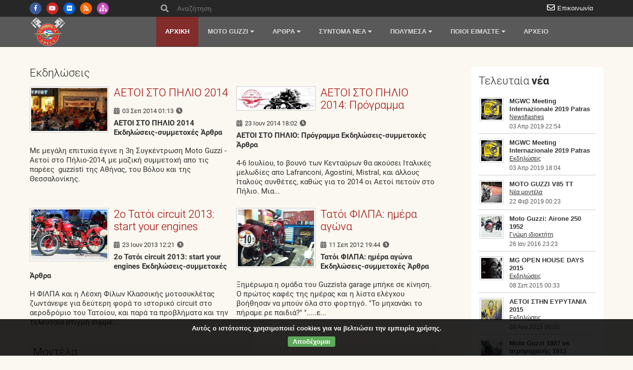

--- FILE ---
content_type: text/html; charset=utf-8
request_url: https://www.guzzista.gr/
body_size: 8113
content:
<!DOCTYPE html>
<html lang="el" dir="ltr">
<head>
		<meta charset="UTF-8">
	<meta name="generator" content="Elxis - Open Source CMS">
	<meta name="robots" content="index, follow">
	<meta name="viewport" content="width=device-width, initial-scale=1.0">
	<title>Guzzista.gr</title>
	<meta name="description" content="Guzzista.gr - MOTO GUZZI una storia importante">
	<meta name="keywords" content="moto, guzzi, guzzista, guzzisti, motorcycle, motoguzzi, greece, moto-guzzi, ελλάδα, μηχανές, μοτοσυκλέτες, tonti, carcano, carlo-guzzi, guzzi-hellas">
	<link rel="icon" type="image/png" href="https://www.guzzista.gr/templates/itravel/images/favicon.png">
	<link rel="search" type="application/opensearchdescription+xml" href="https://www.guzzista.gr/inner.php/search/osdescription.xml" title="Guzzista.gr">
	<link rel="canonical" href="https://www.guzzista.gr/">
	<link rel="alternate" type="application/rss+xml" href="https://www.guzzista.gr/rss.xml" title="Guzzista.gr - RSS">
	<link rel="alternate" type="application/rss+xml" href="https://www.guzzista.gr/atom.xml" title="Guzzista.gr - ATOM">
	<link rel="apple-touch-icon" href="https://www.guzzista.gr/templates/itravel/images/touch180.png" sizes="180x180">
	<link rel="apple-touch-icon" href="https://www.guzzista.gr/templates/itravel/images/touch196.png" sizes="196x196">
	<link rel="icon" type="image/png" href="https://www.guzzista.gr/templates/itravel/images/touch192.png" sizes="192x192">
	<link rel="icon" type="image/png" href="https://www.guzzista.gr/templates/itravel/images/favicon96.png" sizes="96x96">
	<link rel="icon" type="image/png" href="https://www.guzzista.gr/templates/itravel/images/favicon32.png" sizes="32x32">
	<link rel="icon" type="image/png" href="https://www.guzzista.gr/templates/itravel/images/favicon.png" sizes="16x16">
	<link rel="stylesheet" href="https://www.guzzista.gr/templates/system/css/standard.css?v=m1768467738" type="text/css" media="all" integrity="sha256-u8/bWYSwDWHFKPxZtPqw0lGo8J3I9RubryrqLxorahM=" crossorigin="anonymous" nonce="3b89a48463315f5a0d0bc7d2c4944700a29f0412745ebf993b0fcfacc0f3a6be">
	<link rel="stylesheet" href="https://www.guzzista.gr/components/com_content/css/grid.php?k=0-100-0-0-650" type="text/css" nonce="3b89a48463315f5a0d0bc7d2c4944700a29f0412745ebf993b0fcfacc0f3a6be">
	<link rel="stylesheet" href="https://www.guzzista.gr/includes/fontawesome/css/solid.min.css?v=m1736683142" type="text/css" media="all" integrity="sha256-J2cLRMbbWvml7eVHHqiIuiCLKCSUFTQCDqjs+WS3R/M=" crossorigin="anonymous" nonce="3b89a48463315f5a0d0bc7d2c4944700a29f0412745ebf993b0fcfacc0f3a6be">
	<link rel="stylesheet" href="https://www.guzzista.gr/includes/fontawesome/css/regular.min.css?v=m1736683142" type="text/css" media="all" integrity="sha256-XLVnF7BMT5n2bF5Y//e7B2kj0z1t4B6T5RFqq2pTYlE=" crossorigin="anonymous" nonce="3b89a48463315f5a0d0bc7d2c4944700a29f0412745ebf993b0fcfacc0f3a6be">
	<link rel="stylesheet" href="https://www.guzzista.gr/includes/fontawesome/css/brands.min.css?v=m1736683142" type="text/css" media="all" integrity="sha256-JD2ehIMjHmmt6xyODCVW+d/eIZweKcHWnd0RP9I/oWo=" crossorigin="anonymous" nonce="3b89a48463315f5a0d0bc7d2c4944700a29f0412745ebf993b0fcfacc0f3a6be">
	<link rel="stylesheet" href="https://www.guzzista.gr/includes/fontawesome/css/fontawesome.min.css?v=m1736683142" type="text/css" media="all" integrity="sha256-bp+QYRndRXvHTC7Qh5eFGQ+p1CGSQFA5VEpNR6Ma7x8=" crossorigin="anonymous" nonce="3b89a48463315f5a0d0bc7d2c4944700a29f0412745ebf993b0fcfacc0f3a6be">
	<link rel="stylesheet" href="https://www.guzzista.gr/includes/fontawesome/css/v4-shims.min.css?v=m1736683142" type="text/css" media="all" integrity="sha256-Ban9icKM/L6KpE4+TbDuZIBYZJzb6AXNfOKhfPxeEgg=" crossorigin="anonymous" nonce="3b89a48463315f5a0d0bc7d2c4944700a29f0412745ebf993b0fcfacc0f3a6be">
	<link rel="stylesheet" href="https://www.guzzista.gr/modules/mod_latestarticles/css/latestarticles.css?v=m1629219976" type="text/css" integrity="sha256-+/V+dIULeaNThoBeMzSbt6bUniejEu0ULgc7ddsMjx4=" crossorigin="anonymous" nonce="3b89a48463315f5a0d0bc7d2c4944700a29f0412745ebf993b0fcfacc0f3a6be">
	<link rel="stylesheet" href="https://www.guzzista.gr/components/com_content/plugins/image/includes/image.css?v=m1769534629" type="text/css" integrity="sha256-iP/A+JBOiBDrJ7kpUX6WPOtGeCiJ+CKznby24WBpaBk=" crossorigin="anonymous" nonce="3b89a48463315f5a0d0bc7d2c4944700a29f0412745ebf993b0fcfacc0f3a6be">
	<link rel="stylesheet" href="https://www.guzzista.gr/modules/mod_socialicons/css/extreme/social.css?v=m1737281276" type="text/css" integrity="sha256-FcjjfIKla61EXxSmmf+Bli2UUYB5cAoIwlyuYfo9G1k=" crossorigin="anonymous" nonce="3b89a48463315f5a0d0bc7d2c4944700a29f0412745ebf993b0fcfacc0f3a6be">
	<link rel="stylesheet" href="https://www.guzzista.gr/modules/mod_ckpolicy/inc/ckpolicy.css?v=m1769534649" type="text/css" integrity="sha256-nOj3XUK/yGUiTlRHEryJNsZo2eCNSH52I/YJATe7O5Q=" crossorigin="anonymous" nonce="3b89a48463315f5a0d0bc7d2c4944700a29f0412745ebf993b0fcfacc0f3a6be">
	<script src="https://www.guzzista.gr/includes/js/jquery/jquery-3.7.1.min.js" integrity="sha256-GvCPUNAoDuL5TnhnMVnwr6yoMKg4rZlAne592B+bQvI=" crossorigin="anonymous" nonce="3b89a48463315f5a0d0bc7d2c4944700a29f0412745ebf993b0fcfacc0f3a6be"></script>
	<script src="https://www.guzzista.gr/includes/js/jquery/jquery-migrate-3.5.2.min.js" integrity="sha256-ocUeptHNod0gW2X1Z+ol3ONVAGWzIJXUmIs+4nUeDLI=" crossorigin="anonymous" nonce="3b89a48463315f5a0d0bc7d2c4944700a29f0412745ebf993b0fcfacc0f3a6be"></script>
	<script src="https://www.guzzista.gr/includes/js/elxis.js?v=m1768467731" integrity="sha256-jajApoZwsnL95tesKBRN2MLk96/myMudObskMQVC7OY=" crossorigin="anonymous" nonce="3b89a48463315f5a0d0bc7d2c4944700a29f0412745ebf993b0fcfacc0f3a6be"></script>
	<script src="https://www.guzzista.gr/templates/itravel/includes/itravel.js?v=m1737135496" integrity="sha256-vHTa/qBFB41Fd7Jgx34JkTTKHnL8QrBo66tGXbNQfT0=" crossorigin="anonymous" nonce="3b89a48463315f5a0d0bc7d2c4944700a29f0412745ebf993b0fcfacc0f3a6be"></script>
	<script src="https://www.guzzista.gr/modules/mod_ckpolicy/inc/ckpolicy.js?v=m1769534649" integrity="sha256-gVj8oOAbrYajbWfID2rtMueEmvG+cXF0gMZPUR66o1g=" crossorigin="anonymous" nonce="3b89a48463315f5a0d0bc7d2c4944700a29f0412745ebf993b0fcfacc0f3a6be"></script>
	<script nonce="3b89a48463315f5a0d0bc7d2c4944700a29f0412745ebf993b0fcfacc0f3a6be">
if (document.readyState != 'loading') {
ckpolOnLoad(); 
} else if (document.addEventListener) {
document.addEventListener('DOMContentLoaded', function(){ ckpolOnLoad();  });
} else {
document.attachEvent('onreadystatechange', function() { if (document.readyState == 'complete') { ckpolOnLoad();  } });
}
	</script>
	<link rel="stylesheet" href="https://www.guzzista.gr/templates/itravel/css/template.css?v=1739089536" type="text/css" />
</head>
<body>
	<div class="itv_wrap">
		<div class="itv_header_all_wrapno">
			<div class="itv_header_top_wrap">
				<div class="itv_header_top_line">
					<div class="itv_container">
                                            <div class="itv_header_top_linein">
<div class="itv_social_box"><a href="https://www.facebook.com/guzzistagr" class="itv_social itv_facebook" title="Facebook" target="_blank"><i class="fab fa-facebook-f"></i></a><a href="https://www.youtube.com/user/v11cafe" class="itv_social itv_youtube" title="Youtube" target="_blank"><i class="fab fa-youtube"></i></a><a href="https://www.flickr.com/photos/55730124@N03/" class="itv_social itv_flickr" title="Flickr" target="_blank"><i class="fab fa-flickr"></i></a><a href="https://www.guzzista.gr/feeds.html" class="itv_social itv_rss" title="RSS"><i class="fas fa-rss"></i></a><a href="https://www.guzzista.gr/sitemap/" class="itv_social itv_sitemap" title="Χάρτης ιστοσελίδας"><i class="fas fa-sitemap"></i></a></div>
<div class="itv_search_box"><form id="fmitvsearch455" class="itv_searchform" name="fmitvsearch" action="https://www.guzzista.gr/search/content.html" method="get"><div><div class="itv_search_magn"><i class="fas fa-search"></i></div><div class="itv_search_in"><input type="text" name="q" size="20" value="" id="itvsearch_q455" class="itv_search_input" placeholder="Αναζήτηση" dir="ltr" required="required" /></div></div><button type="submit" name="b" class="itv_search_btn">Αναζήτηση</button></form></div>
<div class="itv_contact_box"><a href="https://www.guzzista.gr/contact-us.html" class="itv_contact_mail" title="Επικοινωνία">Επικοινωνία</a></div>
<div class="clear"></div>
</div>
                                        </div>
				</div>
				<div class="itv_header_menu_line">
					<div class="itv_container">
						<div class="itv_logo">
							<a href="https://www.guzzista.gr/" title="Guzzista.gr">
								<img src="https://www.guzzista.gr/templates/itravel/images/logo.png" alt="Guzzista.gr" />
							</a>
						</div>
						<div class="itv_menu_wrap">
							<a class="itv_mobmenu" href="javascript:void(null);" onclick="itvOpenMenu();" title="Μενού"><i class="fas fa-bars"></i></a>
							<nav class="itv_menu" id="itv_menu">
								<a class="itv_mobmenuclose" href="javascript:void(null);" onclick="itvCloseMenu();" title="Κλείσιμο">&#215; <span>Κλείσιμο</span></a>
								
<ul class="elx_menu" data-level="0">
	<li class="menu_active" data-level0="nosubs">
<a href="https://www.guzzista.gr/" title="Αρχική">Αρχική</a>
</li>
	<li data-level0="subs">
<a href="https://www.guzzista.gr/moto-guzzi/" title="Moto Guzzi">Moto Guzzi</a>

	<ul data-level="1">
		<li data-level1="nosubs">
<a href="https://www.guzzista.gr/moto-guzzi/istoria/" title="Ιστορία">Ιστορία</a>
</li>
		<li data-level1="nosubs">
<a href="https://www.guzzista.gr/moto-guzzi/montela/" title="Μοντέλα">Μοντέλα</a>
</li>
		<li data-level1="nosubs">
<a href="https://www.guzzista.gr/moto-guzzi/prosopa/" title="Πρόσωπα">Πρόσωπα</a>
</li>
		<li data-level1="nosubs">
<a href="https://www.guzzista.gr/lista-montelon-moto-guzzi.html" title="Λίστα μοντέλων">Λίστα μοντέλων</a>
</li>
	</ul>
	</li>
	<li data-level0="subs">
<a href="https://www.guzzista.gr/arthra/" title="Άρθρα">Άρθρα</a>

	<ul data-level="1">
		<li data-level1="nosubs">
<a href="https://www.guzzista.gr/arthra/texnika-technical/" title="Τεχνικά">Τεχνικά</a>
</li>
		<li data-level1="nosubs">
<a href="https://www.guzzista.gr/arthra/gnome-idioktete/" title="Γνώμη ιδιοκτήτη">Γνώμη ιδιοκτήτη</a>
</li>
		<li data-level1="nosubs">
<a href="https://www.guzzista.gr/arthra/parousiaseis/" title="Παρουσιάσεις">Παρουσιάσεις</a>
</li>
		<li data-level1="nosubs">
<a href="https://www.guzzista.gr/arthra/ekdeloses-simetoxes-events/" title="Εκδηλώσεις-συμμετοχές">Εκδηλώσεις-συμμετοχές</a>
</li>
		<li data-level1="nosubs">
<a href="https://www.guzzista.gr/arthra/beltioses-restoring/" title="Βελτιώσεις-restoring">Βελτιώσεις-restoring</a>
</li>
		<li data-level1="nosubs">
<a href="https://www.guzzista.gr/arthra/diafora-various/" title="Διάφορα">Διάφορα</a>
</li>
	</ul>
	</li>
	<li data-level0="subs">
<a href="https://www.guzzista.gr/sentoma-nea/" title="Σύντομα νέα">Σύντομα νέα</a>

	<ul data-level="1">
		<li data-level1="nosubs">
<a href="https://www.guzzista.gr/sentoma-nea/nea-montela/" title="Νέα μοντέλα">Νέα μοντέλα</a>
</li>
		<li data-level1="nosubs">
<a href="https://www.guzzista.gr/sentoma-nea/ekdeloseis/" title="Εκδηλώσεις">Εκδηλώσεις</a>
</li>
		<li data-level1="nosubs">
<a href="https://www.guzzista.gr/sentoma-nea/diaphora/" title="Διάφορα">Διάφορα</a>
</li>
	</ul>
	</li>
	<li data-level0="subs">
<a href="https://www.guzzista.gr/polymesa/" title="Πολυμέσα">Πολυμέσα</a>

	<ul data-level="1">
		<li data-level1="nosubs">
<a href="https://www.guzzista.gr/photos.html" title="Φωτογραφίες">Φωτογραφίες</a>
</li>
		<li data-level1="nosubs">
<a href="https://www.guzzista.gr/video.html" title="Video">Video</a>
</li>
	</ul>
	</li>
	<li data-level0="subs">
<a href="https://www.guzzista.gr/poioi-eimaste.html" title="Ποιοί είμαστε">Ποιοί είμαστε</a>

	<ul data-level="1">
		<li data-level1="nosubs">
<a href="https://www.guzzista.gr/poioi-den-eimaste.html" title="Ποιοί δεν είμαστε">Ποιοί δεν είμαστε</a>
</li>
		<li data-level1="nosubs">
<a href="https://www.guzzista.gr/oroi-khreses.html" title="Όροι χρήσης">Όροι χρήσης</a>
</li>
	</ul>
	</li>
	<li data-level0="nosubs">
<a href="https://www.guzzista.gr/archive/" title="Αρχείο">Αρχείο</a>
</li>
</ul>
								<div class="clear"></div>
							</nav>
						</div>
					</div>
				</div>
                                
				<div class="clear"></div>
			</div>
					</div>

		<div class="itv_dspace"></div>
		
		<div class="itv_container">
			<div class="itv_main">
<div class="itv_maincol">
<div class="gridzero">
<div class="gridccol">
<div class="gridcell2">
<div class="module" id="module36">
	<h3>Εκδηλώσεις</h3>
<div class="elx5_2colwrap">
<div class="elx5_2colbox elx5_artbox elx5_artboxtl">
<figure class="elx5_content_imagebox elx5_content_imageboxtl">
<a href="https://www.guzzista.gr/arthra/ekdeloses-simetoxes-events/aetoi-sto-pelio-2014.html" title="ΑΕΤΟΙ ΣΤΟ ΠΗΛΙΟ 2014"><img src="https://www.guzzista.gr/media/images/articles/408_101_medium.jpg" alt="ΑΕΤΟΙ ΣΤΟ ΠΗΛΙΟ 2014"></a>
</figure>
<div class="elx5_artbox_inner">
<h3><a href="https://www.guzzista.gr/arthra/ekdeloses-simetoxes-events/aetoi-sto-pelio-2014.html" title="ΑΕΤΟΙ ΣΤΟ ΠΗΛΙΟ 2014">ΑΕΤΟΙ ΣΤΟ ΠΗΛΙΟ 2014</a></h3>
<div class="elx5_dateauthor"><time datetime="2014-09-02 23:13:00">03 Σεπ 2014 01:13</time></div>
</div>
<div class="elx5_artbox_inner">
<p class="elx5_content_subtitle">ΑΕΤΟΙ ΣΤΟ ΠΗΛΙΟ 2014 Εκδηλώσεις-συμμετοχές Άρθρα</p>
<p>Με μεγάλη επιτυχία έγινε η 3η Συγκέντρωση Moto Guzzi - Αετοί στο Πήλιο-2014, με μαζική συμμετοχή απο τις παρέες&nbsp; guzzisti της Αθήνας,
    του Βόλου και της Θεσσαλονίκης.</p>
<div class="clear"></div>
</div>
</div>
<div class="elx5_2colbox elx5_artbox elx5_artboxtl">
<figure class="elx5_content_imagebox elx5_content_imageboxtl">
<a href="https://www.guzzista.gr/arthra/ekdeloses-simetoxes-events/aetoi-sto-pelio2014-programma.html" title="ΑΕΤΟΙ ΣΤΟ ΠΗΛΙΟ 2014: Πρόγραμμα"><img src="https://www.guzzista.gr/media/images/articles/430_aetoi_fb_2014_medium.jpg" alt="ΑΕΤΟΙ ΣΤΟ ΠΗΛΙΟ 2014: Πρόγραμμα"></a>
</figure>
<div class="elx5_artbox_inner">
<h3><a href="https://www.guzzista.gr/arthra/ekdeloses-simetoxes-events/aetoi-sto-pelio2014-programma.html" title="ΑΕΤΟΙ ΣΤΟ ΠΗΛΙΟ 2014: Πρόγραμμα">ΑΕΤΟΙ ΣΤΟ ΠΗΛΙΟ 2014: Πρόγραμμα</a></h3>
<div class="elx5_dateauthor"><time datetime="2014-06-23 16:02:00">23 Ιουν 2014 18:02</time></div>
</div>
<div class="elx5_artbox_inner">
<p class="elx5_content_subtitle">ΑΕΤΟΙ ΣΤΟ ΠΗΛΙΟ: Πρόγραμμα Εκδηλώσεις-συμμετοχές Άρθρα</p>
<p>4-6 Ιουλίου, tο βουνό των Κενταύρων θα ακούσει Ιταλικές μελωδίες απο Lafranconi, Agostini, Mistral, και άλλους Ιταλούς συνθέτες, καθώς για το 2014 οι Αετοί πετούν στο Πήλιο. Μια...</p>
<div class="clear"></div>
</div>
</div>
<div class="elx5_2colbox elx5_artbox elx5_artboxtl">
<figure class="elx5_content_imagebox elx5_content_imageboxtl">
<a href="https://www.guzzista.gr/arthra/ekdeloses-simetoxes-events/2o-tatoi-circuit-2013-start-your-engines.html" title="2ο Τατόι circuit 2013: start your engines"><img src="https://www.guzzista.gr/media/images/articles/old/911_Tatoi2013_01_medium.jpg" alt="2ο Τατόι circuit 2013: start your engines"></a>
</figure>
<div class="elx5_artbox_inner">
<h3><a href="https://www.guzzista.gr/arthra/ekdeloses-simetoxes-events/2o-tatoi-circuit-2013-start-your-engines.html" title="2ο Τατόι circuit 2013: start your engines">2ο Τατόι circuit 2013: start your engines</a></h3>
<div class="elx5_dateauthor"><time datetime="2013-06-23 10:21:29">23 Ιουν 2013 12:21</time></div>
</div>
<div class="elx5_artbox_inner">
<p class="elx5_content_subtitle">2ο Τατόι circuit 2013: start your engines Εκδηλώσεις-συμμετοχές Άρθρα</p>
<p>Η ΦΙΛΠΑ και η Λέσχη Φίλων Κλασσικής μοτοσυκλέτας ζωντάνεψε για δεύτερη φορά το ιστορικό circuit στο αεροδρόμιο του Τατοίου, και παρά τα προβλήματα και την τελευταία στιγμή συμμε...</p>
<div class="clear"></div>
</div>
</div>
<div class="elx5_2colbox elx5_artbox elx5_artboxtl">
<figure class="elx5_content_imagebox elx5_content_imageboxtl">
<a href="https://www.guzzista.gr/arthra/ekdeloses-simetoxes-events/tatoi-philpa-emera-agona.html" title="Τατόι ΦΙΛΠΑ: ημέρα αγώνα"><img src="https://www.guzzista.gr/media/images/articles/old/682_Airone_2_medium.JPG" alt="Τατόι ΦΙΛΠΑ: ημέρα αγώνα"></a>
</figure>
<div class="elx5_artbox_inner">
<h3><a href="https://www.guzzista.gr/arthra/ekdeloses-simetoxes-events/tatoi-philpa-emera-agona.html" title="Τατόι ΦΙΛΠΑ: ημέρα αγώνα">Τατόι ΦΙΛΠΑ: ημέρα αγώνα</a></h3>
<div class="elx5_dateauthor"><time datetime="2012-09-11 17:44:48">11 Σεπ 2012 19:44</time></div>
</div>
<div class="elx5_artbox_inner">
<p class="elx5_content_subtitle">Τατόι ΦΙΛΠΑ: ημέρα αγώνα Εκδηλώσεις-συμμετοχές Άρθρα</p>
<p>Ξημέρωμα η ομάδα του Guzzista garage μπήκε σε κίνηση. Ο πρώτος καφές της ημέρας και η λίστα ελέγχου βοήθησαν να μπούν όλα στο φορτηγό. "Το μηχανάκι το πήραμε ρε παιδιά?" ".....ε...</p>
<div class="clear"></div>
</div>
</div>
</div>
</div>
<div class="module_articles_yellow" id="module37">
	<h3>Μοντέλα</h3>
<div class="elx5_2colwrap">
<div class="elx5_2colbox elx5_artbox elx5_artboxtl">
<figure class="elx5_content_imagebox elx5_content_imageboxtl">
<a href="https://www.guzzista.gr/moto-guzzi/montela/moto-guzzi-850-le-mans.html" title="Moto Guzzi 850 Le Mans"><img src="https://www.guzzista.gr/media/images/articles/old/323_LMI_3_medium.jpg" alt="Moto Guzzi 850 Le Mans"></a>
</figure>
<div class="elx5_artbox_inner">
<h3><a href="https://www.guzzista.gr/moto-guzzi/montela/moto-guzzi-850-le-mans.html" title="Moto Guzzi 850 Le Mans">Moto Guzzi 850 Le Mans</a></h3>
<div class="elx5_dateauthor"><time datetime="2013-01-12 23:49:03">13 Ιαν 2013 01:49</time></div>
</div>
<div class="elx5_artbox_inner">
<p class="elx5_content_subtitle">Moto Guzzi 850 Le Mans Μοντέλα Moto Guzzi</p>
<p>Το 850 Le Mans μπήκε στην αγορά το 1976, με το χαρακτηριστικό cafe racer στυλ που είχε η πρώτη σειρά. Αν και κάποιοι το ονόμασαν ο "Ασσος" ή Mark I  (Αγγλοι/Αμερικάνοι), για το ...</p>
<div class="clear"></div>
</div>
</div>
<div class="elx5_2colbox elx5_artbox elx5_artboxtl">
<figure class="elx5_content_imagebox elx5_content_imageboxtl">
<a href="https://www.guzzista.gr/moto-guzzi/montela/v50-monza.html" title="V50 Monza"><img src="https://www.guzzista.gr/media/images/articles/873_V50_monza_medium.jpg" alt="V50 Monza"></a>
</figure>
<div class="elx5_artbox_inner">
<h3><a href="https://www.guzzista.gr/moto-guzzi/montela/v50-monza.html" title="V50 Monza">V50 Monza</a></h3>
<div class="elx5_dateauthor"><time datetime="2012-03-08 10:27:00">08 Μαρ 2012 12:27</time></div>
</div>
<div class="elx5_artbox_inner">
<p class="elx5_content_subtitle">V50 Monza Μοντέλα Moto Guzzi</p>
<p>Το V50 Monza ήταν ελαφρύ και μαζεμένο, αλλά ποτέ δεν είχε την αναγνώριση που θα έπρεπε. Καιρός να το αλλάξουμε αυτό... Στα μέσα του 1970 κατά την διάρκεια της πετρελαικής κρίσης...</p>
<div class="clear"></div>
</div>
</div>
<div class="elx5_2colbox elx5_artbox elx5_artboxtl">
<figure class="elx5_content_imagebox elx5_content_imageboxtl">
<a href="https://www.guzzista.gr/moto-guzzi/montela/moto-guzzi-lemans-iii-1983.html" title="Moto Guzzi: Lemans III 1983"><img src="https://www.guzzista.gr/media/images/articles/788_LMIII_1_medium.jpg" alt="Moto Guzzi: Lemans III 1983"></a>
</figure>
<div class="elx5_artbox_inner">
<h3><a href="https://www.guzzista.gr/moto-guzzi/montela/moto-guzzi-lemans-iii-1983.html" title="Moto Guzzi: Lemans III 1983">Moto Guzzi: Lemans III 1983</a></h3>
<div class="elx5_dateauthor"><time datetime="2013-11-01 12:08:00">01 Νοε 2013 14:08</time></div>
</div>
<div class="elx5_artbox_inner">
<p class="elx5_content_subtitle">Moto Guzzi: Lemans III 1983 Μοντέλα Moto Guzzi</p>
<p>Πριν 6 χρόνια Ιαπωνικές μοτοσυκλέτες με ευρωπαϊκό στυλ δεν υπήρχαν. Από τότε, το CBX ήρθε και έφυγε, τα υπόλοιπα 2κύλινδρα και 4κύλινδρα&nbsp; ήρθαν και έμειναν. Τώρα οι ρέπλικα...</p>
<div class="clear"></div>
</div>
</div>
<div class="elx5_2colbox elx5_artbox elx5_artboxtl">
<figure class="elx5_content_imagebox elx5_content_imageboxtl">
<a href="https://www.guzzista.gr/moto-guzzi/montela/moto-guzzi-1000-sp-1979.html" title=" Moto Guzzi 1000 SP 1979"><img src="https://www.guzzista.gr/media/images/articles/847_sp_2_medium.jpg" alt=" Moto Guzzi 1000 SP 1979"></a>
</figure>
<div class="elx5_artbox_inner">
<h3><a href="https://www.guzzista.gr/moto-guzzi/montela/moto-guzzi-1000-sp-1979.html" title=" Moto Guzzi 1000 SP 1979"> Moto Guzzi 1000 SP 1979</a></h3>
<div class="elx5_dateauthor"><time datetime="2013-11-29 22:38:00">30 Νοε 2013 00:38</time></div>
</div>
<div class="elx5_artbox_inner">
<p class="elx5_content_subtitle"> Moto Guzzi 1000 SP 1979 Μοντέλα Moto Guzzi</p>
<p>Που βρίσκονται οι Ευρωπαϊκές εταιρίες μοτοσικλετών δρόμου μετά από μια δεκαετία επιθέσεων στη κατηγορία υψηλού κυβισμού από την Ιαπωνική μοτοσικλετιστική αυτοκρατορία;

Η BSA ...</p>
<div class="clear"></div>
</div>
</div>
</div>
</div>
<div class="module" id="module5">
<div class="elx5_artbox elx5_artboxml">
<figure class="elx5_content_imagebox elx5_content_imageboxml">
<a href="https://www.guzzista.gr/moto-guzzi/istoria/moto-guzzi-mia-spoudea-istoria.html" title="Moto Guzzi: μια σπουδαία ιστορία"><img src="https://www.guzzista.gr/media/images/articles/old/215_h1_medium.jpg" alt="Moto Guzzi: μια σπουδαία ιστορία"></a>
</figure>
<div class="elx5_artbox_inner">
<h3><a href="https://www.guzzista.gr/moto-guzzi/istoria/moto-guzzi-mia-spoudea-istoria.html" title="Moto Guzzi: μια σπουδαία ιστορία">Moto Guzzi: μια σπουδαία ιστορία</a></h3>
<div class="elx5_dateauthor"><time datetime="2012-03-15 17:03:07">15 Μαρ 2012 19:03</time> σε <a href="https://www.guzzista.gr/moto-guzzi/istoria/" title="Ιστορία">Ιστορία</a>
</div>
</div>
<div class="elx5_artbox_inner">
<p class="elx5_content_subtitle">Moto Guzzι: μια σπουδαία ιστορία Ιστορία Moto Guzzi</p>
<p><p style="text-align: justify;">Mια όμορφη ιστορία φιλίας και όνειρων οδήγησε στην ίδρυση της <em>Moto Guzzi,</em> που είναι το παλαιότερο ευρωπαικό εργοστάσιο σε συνεχή λειτουργία απο το <em>1921</em>. Ο <em><a href="https://www.guzzista.gr/moto-guzzi/prosopa/carlo-guzzi.html" target="_blank">Carlo Guzzi</a> </em>γεννήθηκε στο Milano το <em>1889</em>. Τα νεανικά του χρόνια συχνά επισκεπτόταν το εργαστήριο του σιδερά <em>Giorgio Ripamonti </em>στο
 Mandello <em>del Lario</em> κατά την διάρκεια των διακοπών του. Ο <em>Ripamonti </em> καταπιανότανε με την επισκευή των κινητήρων των τοπικών σκαφών 
ψαρέματος, όπως και με κάποια πρώιμα αυτοκίνητα και μοτοσυκλέτες που 
είχαν αρχίσει να εμφανίζονται.</p>
<p></p>
<p></p></p>
<div class="clear"></div>
</div>
</div>
<div class="elx5_artbox elx5_artboxml">
<figure class="elx5_content_imagebox elx5_content_imageboxml">
<a href="https://www.guzzista.gr/moto-guzzi/montela/moto-guzzi-1969-ambassador.html" title="MOTO GUZZI 1969  AMBASSADOR"><img src="https://www.guzzista.gr/media/images/articles/616_1969-moto-guzzi-750-ambassador-1_medium.jpg" alt="MOTO GUZZI 1969  AMBASSADOR"></a>
</figure>
<div class="elx5_artbox_inner">
<h3><a href="https://www.guzzista.gr/moto-guzzi/montela/moto-guzzi-1969-ambassador.html" title="MOTO GUZZI 1969  AMBASSADOR">MOTO GUZZI 1969  AMBASSADOR</a></h3>
<div class="elx5_dateauthor"><time datetime="2013-09-23 23:21:00">24 Σεπ 2013 01:21</time> σε <a href="https://www.guzzista.gr/moto-guzzi/montela/" title="Μοντέλα">Μοντέλα</a>
</div>
</div>
<div class="elx5_artbox_inner">
<p class="elx5_content_subtitle">MOTO GUZZI 1969  AMBASSADOR Μοντέλα Moto Guzzi</p>
<p><p style="text-align: justify;"><em>Η απάντηση της Moto Guzzi στην μετακίνηση με εντυπωσιακό τρόπο</em>.</p>
<p style="text-align: justify;">Μεγάλο, αλλά τόσο άνετο! Αν οι Ρωμαικοί θεοί είχαν μοτοσυκλέτες, σίγουρα η Moto Guzzi θα ήταν η επιλογή του Βάκχου. Αναβλύζει ποιότητα και ευχαρίστηση. Είναι μια μεγάλη με ιδιαίτερο στύλ μηχανή δρόμου, που αποπνέει πολυτέλεια; μια αυθεντική υπερμοτοσυκλέτα.</p></p>
<div class="clear"></div>
</div>
</div>
<div class="elx5_artbox elx5_artboxml">
<figure class="elx5_content_imagebox elx5_content_imageboxml">
<a href="https://www.guzzista.gr/sentoma-nea/nea-montela/moto-guzzi-v85-tt.html" title="MOTO GUZZI V85 TT"><img src="https://www.guzzista.gr/media/images/articles/626_V8502_medium.jpg" alt="MOTO GUZZI V85 TT"></a>
</figure>
<div class="elx5_artbox_inner">
<h3><a href="https://www.guzzista.gr/sentoma-nea/nea-montela/moto-guzzi-v85-tt.html" title="MOTO GUZZI V85 TT">MOTO GUZZI V85 TT</a></h3>
<div class="elx5_dateauthor"><time datetime="2019-02-21 22:23:00">22 Φεβ 2019 00:23</time> σε <a href="https://www.guzzista.gr/sentoma-nea/nea-montela/" title="Νέα μοντέλα">Νέα μοντέλα</a>
</div>
</div>
<div class="elx5_artbox_inner">
<p class="elx5_content_subtitle">MOTO GUZZI V85 TT Νέα μοντέλα Σύντομα νέα</p>
<p><p style="text-align: justify;">Ο ενθουσιασμός κορυφώνεται για τη Moto Guzzi V85 TT: περισσότερα από 8.000 άτομα από ολόκληρη την Ευρώπη έχουν ήδη δηλώσει το ενδιαφέρον τους για μία πρώτη οδηγική εμπειρία.</p></p>
<div class="clear"></div>
</div>
</div>
</div>
</div>
</div>
<div class="clear"></div>
</div>
</div>
<div class="itv_sidecol itv_mobhide">
<div class="module" id="module27">
	<h3>Τελευταία νέα</h3>
<ul class="latestarts_wrap">
<li>
<div class="latestarts_ibox" style="width:60px;"><a href="https://www.guzzista.gr/newsflash/newsflashes/mgwc-meeting-internazionale-2019-patras.html" title="MGWC Meeting Internazionale 2019 Patras"><img src="https://www.guzzista.gr/media/images/articles/old/212_radunosmall_thumb.jpg" alt="MGWC Meeting Internazionale 2019 Patras" style="width:48px; height:48px;" /></a></div>
<div class="latestarts_tbox" style="margin-left:60px;">
<div class="latestarts_title"><a href="https://www.guzzista.gr/newsflash/newsflashes/mgwc-meeting-internazionale-2019-patras.html" title="MGWC Meeting Internazionale 2019 Patras">MGWC Meeting Internazionale 2019 Patras</a></div>
<div class="latestarts_cat"><a href="https://www.guzzista.gr/newsflash/newsflashes/" title="Newsflashes">Newsflashes</a></div>
<div class="latestarts_date">03 Απρ 2019 22:54</div>
</div>
<div class="clear"></div>
</li>
<li>
<div class="latestarts_ibox" style="width:60px;"><a href="https://www.guzzista.gr/sentoma-nea/ekdeloseis/mgwc-meeting-internazionale-2019-patras.html" title="MGWC Meeting Internazionale 2019 Patras"><img src="https://www.guzzista.gr/media/images/articles/old/777_radunosmall_thumb.jpg" alt="MGWC Meeting Internazionale 2019 Patras" style="width:48px; height:48px;" /></a></div>
<div class="latestarts_tbox" style="margin-left:60px;">
<div class="latestarts_title"><a href="https://www.guzzista.gr/sentoma-nea/ekdeloseis/mgwc-meeting-internazionale-2019-patras.html" title="MGWC Meeting Internazionale 2019 Patras">MGWC Meeting Internazionale 2019 Patras</a></div>
<div class="latestarts_cat"><a href="https://www.guzzista.gr/sentoma-nea/ekdeloseis/" title="Εκδηλώσεις">Εκδηλώσεις</a></div>
<div class="latestarts_date">03 Απρ 2019 18:04</div>
</div>
<div class="clear"></div>
</li>
<li>
<div class="latestarts_ibox" style="width:60px;"><a href="https://www.guzzista.gr/sentoma-nea/nea-montela/moto-guzzi-v85-tt.html" title="MOTO GUZZI V85 TT"><img src="https://www.guzzista.gr/media/images/articles/626_V8502_thumb.jpg" alt="MOTO GUZZI V85 TT" style="width:48px; height:48px;" /></a></div>
<div class="latestarts_tbox" style="margin-left:60px;">
<div class="latestarts_title"><a href="https://www.guzzista.gr/sentoma-nea/nea-montela/moto-guzzi-v85-tt.html" title="MOTO GUZZI V85 TT">MOTO GUZZI V85 TT</a></div>
<div class="latestarts_cat"><a href="https://www.guzzista.gr/sentoma-nea/nea-montela/" title="Νέα μοντέλα">Νέα μοντέλα</a></div>
<div class="latestarts_date">22 Φεβ 2019 00:23</div>
</div>
<div class="clear"></div>
</li>
<li>
<div class="latestarts_ibox" style="width:60px;"><a href="https://www.guzzista.gr/arthra/gnome-idioktete/moto-guzzi-airone-250-1952.html" title="Moto Guzzi: Airone 250 1952"><img src="https://www.guzzista.gr/media/images/articles/old/728_Airone_3_thumb.jpg" alt="Moto Guzzi: Airone 250 1952" style="width:48px; height:48px;" /></a></div>
<div class="latestarts_tbox" style="margin-left:60px;">
<div class="latestarts_title"><a href="https://www.guzzista.gr/arthra/gnome-idioktete/moto-guzzi-airone-250-1952.html" title="Moto Guzzi: Airone 250 1952">Moto Guzzi: Airone 250 1952</a></div>
<div class="latestarts_cat"><a href="https://www.guzzista.gr/arthra/gnome-idioktete/" title="Γνώμη ιδιοκτήτη">Γνώμη ιδιοκτήτη</a></div>
<div class="latestarts_date">26 Ιαν 2016 23:23</div>
</div>
<div class="clear"></div>
</li>
<li>
<div class="latestarts_ibox" style="width:60px;"><a href="https://www.guzzista.gr/sentoma-nea/ekdeloseis/mg-open-house-days-2015.html" title="MG OPEN HOUSE DAYS 2015"><img src="https://www.guzzista.gr/media/images/articles/226_Theclan_thumb.jpg" alt="MG OPEN HOUSE DAYS 2015" style="width:48px; height:48px;" /></a></div>
<div class="latestarts_tbox" style="margin-left:60px;">
<div class="latestarts_title"><a href="https://www.guzzista.gr/sentoma-nea/ekdeloseis/mg-open-house-days-2015.html" title="MG OPEN HOUSE DAYS 2015">MG OPEN HOUSE DAYS 2015</a></div>
<div class="latestarts_cat"><a href="https://www.guzzista.gr/sentoma-nea/ekdeloseis/" title="Εκδηλώσεις">Εκδηλώσεις</a></div>
<div class="latestarts_date">08 Σεπ 2015 00:33</div>
</div>
<div class="clear"></div>
</li>
<li>
<div class="latestarts_ibox" style="width:60px;"><a href="https://www.guzzista.gr/sentoma-nea/ekdeloseis/aetoi-sten-eurutania-2015.html" title="ΑΕΤΟΙ  ΣΤΗΝ ΕΥΡΥΤΑΝΙΑ 2015"><img src="https://www.guzzista.gr/media/images/articles/old/340_aetoi_2015_thumb.jpg" alt="ΑΕΤΟΙ  ΣΤΗΝ ΕΥΡΥΤΑΝΙΑ 2015" style="width:48px; height:48px;" /></a></div>
<div class="latestarts_tbox" style="margin-left:60px;">
<div class="latestarts_title"><a href="https://www.guzzista.gr/sentoma-nea/ekdeloseis/aetoi-sten-eurutania-2015.html" title="ΑΕΤΟΙ  ΣΤΗΝ ΕΥΡΥΤΑΝΙΑ 2015">ΑΕΤΟΙ  ΣΤΗΝ ΕΥΡΥΤΑΝΙΑ 2015</a></div>
<div class="latestarts_cat"><a href="https://www.guzzista.gr/sentoma-nea/ekdeloseis/" title="Εκδηλώσεις">Εκδηλώσεις</a></div>
<div class="latestarts_date">28 Αυγ 2015 00:02</div>
</div>
<div class="clear"></div>
</li>
<li>
<div class="latestarts_ibox" style="width:60px;"><a href="https://www.guzzista.gr/sentoma-nea/diaphora/moto-guzzi-1927-vs-atmomekhanes-1913.html" title="Moto Guzzi 1927 vs ατμομηχανής 1913"><img src="https://www.guzzista.gr/media/images/articles/761_Sfida-Treno-a-Vapore-Moto-Guzzi-1928_thumb.jpg" alt="Moto Guzzi 1927 vs ατμομηχανής 1913" style="width:48px; height:48px;" /></a></div>
<div class="latestarts_tbox" style="margin-left:60px;">
<div class="latestarts_title"><a href="https://www.guzzista.gr/sentoma-nea/diaphora/moto-guzzi-1927-vs-atmomekhanes-1913.html" title="Moto Guzzi 1927 vs ατμομηχανής 1913">Moto Guzzi 1927 vs ατμομηχανής 1913</a></div>
<div class="latestarts_cat"><a href="https://www.guzzista.gr/sentoma-nea/diaphora/" title="Διάφορα">Διάφορα</a></div>
<div class="latestarts_date">12 Μαϊ 2015 23:18</div>
</div>
<div class="clear"></div>
</li>
<li>
<div class="latestarts_ibox" style="width:60px;"><a href="https://www.guzzista.gr/sentoma-nea/ekdeloseis/italiko-diemero-29-30-noembriou.html" title="Ιταλικό διήμερο 29-30 Νοεμβρίου"><img src="https://www.guzzista.gr/media/images/articles/893_Italikpo_dihmero_thumb.jpg" alt="Ιταλικό διήμερο 29-30 Νοεμβρίου" style="width:48px; height:48px;" /></a></div>
<div class="latestarts_tbox" style="margin-left:60px;">
<div class="latestarts_title"><a href="https://www.guzzista.gr/sentoma-nea/ekdeloseis/italiko-diemero-29-30-noembriou.html" title="Ιταλικό διήμερο 29-30 Νοεμβρίου">Ιταλικό διήμερο 29-30 Νοεμβρίου</a></div>
<div class="latestarts_cat"><a href="https://www.guzzista.gr/sentoma-nea/ekdeloseis/" title="Εκδηλώσεις">Εκδηλώσεις</a></div>
<div class="latestarts_date">27 Νοε 2014 11:57</div>
</div>
<div class="clear"></div>
</li>
</ul>
</div>
<div class="module" id="module20">
	<h3>Τα πιο δημοφιλή</h3>
<div class="elx5_artbox">
<div class="elx5_artbox_inner">
<h3><a href="https://www.guzzista.gr/arthra/texnika-technical/adeies-odegeses-driving-license.html" title="Άδειες οδήγησης: ΑΜ, Α1, Α2 , Α">Άδειες οδήγησης: ΑΜ, Α1, Α2 , Α</a></h3>
</div>
</div>
<div class="elx5_artbox">
<div class="elx5_artbox_inner">
<h3><a href="https://www.guzzista.gr/arthra/diafora-various/tatoiou-istories.html" title="Τατοΐου ιστορίες">Τατοΐου ιστορίες</a></h3>
</div>
</div>
<div class="elx5_artbox">
<div class="elx5_artbox_inner">
<h3><a href="https://www.guzzista.gr/moto-guzzi/istoria/moto-guzzi-mia-spoudea-istoria.html" title="Moto Guzzi: μια σπουδαία ιστορία">Moto Guzzi: μια σπουδαία ιστορία</a></h3>
</div>
</div>
<div class="elx5_artbox">
<div class="elx5_artbox_inner">
<h3><a href="https://www.guzzista.gr/arthra/diafora-various/kteo-gia-motosukletes.html" title="ΚΤΕΟ για μοτοσυκλέτες">ΚΤΕΟ για μοτοσυκλέτες</a></h3>
</div>
</div>
<div class="elx5_artbox">
<div class="elx5_artbox_inner">
<h3><a href="https://www.guzzista.gr/moto-guzzi/istoria/moto-guzzi-agonistike-istoria-1949-1957.html" title="Moto Guzzi – αγωνιστική ιστορία/1949-1957">Moto Guzzi – αγωνιστική ιστορία/1949-1957</a></h3>
</div>
</div>
<div class="elx5_artbox">
<div class="elx5_artbox_inner">
<h3><a href="https://www.guzzista.gr/moto-guzzi/prosopa/giulio-cesare-carcano.html" title="Giulio Cesare Carcano">Giulio Cesare Carcano</a></h3>
</div>
</div>
<div class="elx5_artbox">
<div class="elx5_artbox_inner">
<h3><a href="https://www.guzzista.gr/lista-montelon-moto-guzzi.html" title="Λίστα μοντέλων">Λίστα μοντέλων</a></h3>
</div>
</div>
<div class="elx5_artbox">
<div class="elx5_artbox_inner">
<h3><a href="https://www.guzzista.gr/arthra/texnika-technical/antlia-benzines.html" title="Αντλία βενζίνης">Αντλία βενζίνης</a></h3>
</div>
</div>
<div class="elx5_artbox">
<div class="elx5_artbox_inner">
<h3><a href="https://www.guzzista.gr/arthra/gnome-idioktete/moto-guzzi-v7-classic.html" title="Moto Guzzi: V7 Classic">Moto Guzzi: V7 Classic</a></h3>
</div>
</div>
</div>
<div class="module" id="module21">
<p style="text-align: center;">
    <a href="https://www.guzzista.gr/sentoma-nea/ekdeloseis/mgwc-meeting-internazionale-2019-patras.html">
        <img src="https://www.guzzista.gr/media/images/old/radunosmall.jpg" alt="radunosmall">

    </a>
</p></div>
<div class="module" id="module38">
	<h3>Guzzi video εβδομάδας</h3>
<div class="elx_ytvideo">
<iframe width="260" height="146" src="//www.youtube.com/embed/ldK-nxb5_78?rel=0" frameborder="0" allowfullscreen="true"></iframe>
</div>
<br>
<div class="elx_ytvideo">
<iframe width="260" height="146" src="//www.youtube.com/embed/zjud2-k4xXE?rel=0" frameborder="0" allowfullscreen="true"></iframe>
</div>
<br></div>
</div>
<div class="clear"></div>
			</div>
		</div>
		<footer class="itv_footer">
			<div class="itv_container">
<div class="itv_footer_menu">

<ul class="elx_menu" data-level="0">
	<li class="menu_active" data-level0="nosubs">
<a href="https://www.guzzista.gr/" title="Αρχική">Αρχική</a>
</li>
	<li data-level0="nosubs">
<a href="https://www.guzzista.gr/contact-us.html" title="Επικοινωνία">Επικοινωνία</a>
</li>
	<li data-level0="nosubs">
<a href="https://www.guzzista.gr/sitemap/" title="Περιεχόμενο">Περιεχόμενο</a>
</li>
	<li data-level0="nosubs">
<a href="https://www.guzzista.gr/search/" title="Αναζήτηση">Αναζήτηση</a>
</li>
</ul>
<div id="social" class="social"><ul><li><a  target="_blank" class="social_facebook" title="Facebook" href="https://www.facebook.com/guzzistagr"><span>Facebook</span></a></li>
<li><a  target="_blank" class="social_youtube" title="YouTube" href="https://www.youtube.com/user/v11cafe"><span>YouTube</span></a></li>
<li><a  target="_blank" class="social_flickr" title="Flickr" href="https://www.flickr.com/photos/55730124@N03/"><span>Flickr</span></a></li>
<li><a class="social_rss" title="RSS Feed" href="https://www.guzzista.gr/feeds.html"><span>RSS Feed</span></a></li>
</ul>
<div class="clear"></div>
</div>
<div id="ckpolicy" class="ckpolicy">
<div class="ckpol_compact">Αυτός ο ιστότοπος χρησιμοποιεί cookies για να βελτιώσει την εμπειρία χρήσης.</div>
<div class="ckpol_btns"><a href="#" id="ckpolacclink" class="ckpol_btn ckpol_combtn ckpol_greenbtn">Αποδέχομαι</a></div>
<div class="ckpol_invisible" id="ckpolbase" dir="ltr">https://www.guzzista.gr/inner.php/ajax</div>
</div>
</div>
<div class="clear"></div>
			<div class="itv_copyright">Copyright &copy; 2012 - 2026 guzzista.gr</div>
			</div>
		</footer>
	</div>
	<a href="javascript:void(null);" class="itv_to_top" title="Top"><i class="fas fa-chevron-up"></i></a>
	<!-- Template IOS Travel for Elxis CMS designed by Ioannis Sannos - https://www.isopensource.com -->
</body>
</html>

--- FILE ---
content_type: text/css
request_url: https://www.guzzista.gr/templates/system/css/standard.css?v=m1768467738
body_size: 14283
content:
/* HTML5 reset */
html, body, div, span, object, iframe, h1, h2, h3, h4, h5, h6, p, blockquote, pre, abbr, address, cite, code,
del, dfn, em, img, ins, kbd, q, samp, small, strong, sub, sup, var, b, i, dl, dt, dd, ol, ul, li, fieldset, form, 
label, legend, table, caption, tbody, tfoot, thead, tr, th, td, article, aside, canvas, details, figcaption, figure, 
footer, header, hgroup, menu, nav, section, summary, time, mark, audio, video {
    margin:0; padding:0; border:0; outline:0; font-size:100%; vertical-align:baseline; background:transparent;
}
body { line-height:1em; }
article,aside,details,figcaption,figure,footer,header,hgroup,menu,nav,section { display:block; }
nav ul { list-style:none; }
blockquote, q { quotes:none; }
blockquote:before, blockquote:after, q:before, q:after { content:''; content:none; }
a { margin:0; padding:0; font-size:100%; vertical-align:baseline; background:transparent; }
ins { background-color:#fff; color:#000; text-decoration:none; }
mark { background-color:#fff; color:#000; font-style:italic; font-weight:bold; }
del { text-decoration: line-through; }
abbr[title], dfn[title] { border-bottom:1px dotted; cursor:help; }
table { border-collapse:collapse; border-spacing:0; }
hr { display:block; height:1px; border:0; border-top:1px solid #cccccc; margin:1em 0; padding:0; }
input, select { vertical-align:middle; }
header, footer, nav, section, article, figure, aside, video, audio { display:block; }

/* STANDARD FAILOVER RULES */
#innerpage { background-color:#FFFFFF; background-image:none; color:#000; }
/* LAYOUT */
.clear { clear:both; }
.dspace10 { margin:0 0 10px 0; padding:0; }
/* TABLE LIST (4.x) */
div.elx_tbl_wrapper { margin:0; padding:4px; border:1px solid #ddd; background-color:#fff; }
table.elx_tbl_list { margin:0; padding:0; width:100%; border:1px solid #e0e0e0; background-color:#fff; border-collapse:collapse; }
table.elx_tbl_list tr th, table.elx_tbl_list tr th.elx_th_center {
	padding:6px 4px; color:#fff; font:bold 12px/16px tahoma, verdana, sans-serif; text-align:left; border:none; background-color:#3a6184;
}
table.elx_tbl_list tr th.elx_th_center { text-align: center; }
table.elx_tbl_list tr th.elx_th_sub, table.elx_tbl_list tr th.elx_th_subcenter, table.elx_tbl_list tr th.elx_th_subcur {
	padding:3px 2px; color:#222; font:normal 12px/16px tahoma, verdana, sans-serif;
	text-align:left; border:none; background-image:none; background-color:#b8d9f8;
}
table.elx_tbl_list tr th.elx_th_subcenter { text-align:center; }
table.elx_tbl_list tr th.elx_th_subcur { background-color:#f9fbc1; }
th.elx_th_sub a, th.elx_th_subcenter a { color:#fff; text-decoration:none; }
th.elx_th_sub a:hover, th.elx_th_subcenter a:hover { color:#3a6184; }
th.elx_th_subcur a { color:#3a6184; text-decoration:none; }
th.elx_th_subcur a:hover { color:#ff9900; }
table.elx_tbl_list tr td, table.elx_tbl_list tr td.elx_td_center {
	padding:4px; background-color:#efefef; color:#000; font:normal 12px/16px tahoma, verdana, sans-serif; text-align:left; border:1px solid #dadada;
}
table.elx_tbl_list tr td.elx_td_center { text-align:center; }
table.elx_tbl_list tr.elx_tr0 td, table.elx_tbl_list tr.elx_tr0 td.elx_td_center {
	padding:4px; background-color:#f5f5f5; color:#000; font:normal 12px/16px tahoma, verdana, sans-serif; text-align:left; border:1px solid #dadada;
}
table.elx_tbl_list tr.elx_tr0 td.elx_td_center { text-align:center; }
table.elx_tbl_list tr.elx_tr1 td, table.elx_tbl_list tr.elx_tr1 td.elx_td_center {
	padding:4px; background-color:#efefef; color:#000; font:normal 12px/16px tahoma, verdana, sans-serif; text-align:left; border:1px solid #dadada;
}
table.elx_tbl_list tr.elx_tr1 td.elx_td_center { text-align:center; }
table.elx_tbl_list tr.elx_trx td, table.elx_tbl_list tr.elx_trx td.elx_td_center {
	padding:4px; background-color:#fde5e5; color:#000; font:normal 12px/16px tahoma, verdana, sans-serif; text-align:left; border:1px solid #dadada;
}
table.elx_tbl_list tr.elx_trx td.elx_td_center { text-align:center; }
table.elx_tbl_list tr.elx_tr0:hover td, table.elx_tbl_list tr.elx_tr1:hover td { background-color:#fff; }
table.elx_tbl_list tr.elx_trx:hover td { background-color:#f9fbc1; }
/******************* message boxes (4.x) **********************/
.elx_textblock { margin:10px 0; padding:8px; font:normal 13px/16px "Courier New", Courier, monospace; color:#333; border:3px double #ccc; background-color:#f2f2f2; word-wrap:break-word; }
.elx_textblock a { font:normal 13px/16px "Courier New", Courier, monospace; color:#ff6600; text-decoration:none; background-image:none; }
.elx_textblock a:hover { text-decoration:underline; }
/************** debug module positions *******************/
div.elx_moduledebug {
	margin:2px; padding:8px; border:1px solid #9ccce3; background-color:#dbf1fb;
	font:normal 13px/16px Arial, Helvetica, sans-serif; color:#034a89; direction:ltr;
}
div.elx_moduledebug:hover { color:#cf741c; border:1px solid #fde791; background-color:#fbfae0; }
div.elx_moduledebug span { color:#5c96c9; }
/****************** elxis form ******************************/
.elx_form { margin:0; padding:0; border:0; }
fieldset.elx_form_fieldset { margin:0; padding:8px; border:1px solid #ccc; }
legend.elx_form_legend { margin:0; padding:0 10px; color:#888; font:normal 12px/15px Verdana, Helvetica, sans-serif; }
div.elx_form_row { margin:0 0 10px 0; padding:0; clear:both; }
div.elx_form_cell { float:left; margin:0; padding:0; }
label.elx_form_label { margin:0; padding:0; display:block; float:left; width:180px; }
div.elx_form_nolabel { margin:0; padding:0; float:left; width:180px; }
label.elx_form_label_top { margin:0 0 3px 0; padding:0; display:block; float:none; width:100%; }
label.elx_form_label_option { margin:0; padding:2px 0 0 0; display:inline; }
label.elx_form_label_option:hover {cursor:pointer; }
div.elx_form_field_box { margin:0 0 0 180px; padding:0; }
span.elx_form_tip { margin:0; padding:0 3px; font:normal 12px/15px Arial, Helvetica, sans-serif; color:#666; }
.inputbox, .filebox, .selectbox, .elxcolorpicker {	margin:0; padding:2px 3px; background-color:#FFFFFF; font:normal 12px/16px Tahoma, Verdana, sans-serif; color:#000; border:1px solid #bbb; }
.readonly { background-color:#f2f2f2; color:#777; }
.selectbox optgroup { font-weight:bold; }
.elxcolorpicker { width:70px; }
textarea.textbox { margin:0; padding:2px 3px; background-color:#FFFFFF; font:normal 12px/16px Tahoma, Verdana, sans-serif; color:#000; border:1px solid #bbb; }
img.elx_thumb { margin:4px; padding:2px; border:1px solid #bbb; background-color:#fff; }
img.elx_thumb:hover { border:1px solid #666; box-shadow:3px 3px 4px #999; }
/****************** navigation links ******************************/
.elx_navigation { margin:10px 0; }
span.elx_nav_page { color:#666; }
span.elx_nav_space { padding:0 10px; color:#666; }
a.elx_nav_link, a.elx_nav_link_active, a.elx_nav_link:visited, a.elx_nav_link_active:visited, a.elx_nav_link:hover, a.elx_nav_link_active:hover {
	padding:0 5px; text-decoration:none;
}
a.elx_nav_link_active, a.elx_nav_link_active:hover, a.elx_nav_link_active:visited { font-weight:bold; }
/****************** pathway ******************************/
div.elx_pathway { margin:0; padding:0; }
span.elx_pathway_here { padding:0 6px 0 0; font-size:0.92em; color:#666; }
span.pathway_text { font-size:0.92em; color:#000; }
a.pathway { font-size:0.92em; text-decoration:none; }
/**************** category page **************************/
div.elx_category_page { margin:0; padding:0; }
div.elx5_category_summary { margin:0 0 20px 0; padding:0; }
img.elx5_category_image { margin:0 6px 0 0; padding:2px; border:1px solid #ddd; float:left; }
ul.elx_subcategories { margin:0; text-indent:0; padding-left:0; list-style:none; }
ul.elx_subcategories li { list-style-type:none; margin:0; padding:2px 0; }
div.elx_cols_wrapper { margin:0; padding:0; clear:left; width:100%; overflow:hidden; }
div.elx_2columns { margin:0; padding:0; width:50%; float:left; }
div.elx_3columns { margin:0; padding:0; width:33.3%; float:left; }
div.elx_4columns { margin:0; padding:0; width:25%; float:left; }
div.elx_2spcolumns { margin:0 1% 0 0; padding:0; width:49%; float:left; }
div.elx_3spcolumns { margin:0 1% 0 0; padding:0; width:32.3%; float:left; }
div.elx_4spcolumns { margin:0 1% 0 0; padding:0; width:24%; float:left; }
.elx5_artbox { margin:0 0 30px 0; padding:0; }
.elx5_artbox_inner { margin:0; padding:0; }
.elx_category_page .elx5_artboxml .elx5_artbox_inner:after, .elx_category_page .elx5_artboxmr .elx5_artbox_inner:after { content:''; clear:both; display:table; }
div.elx5_dateauthor { font-size:0.92em; margin-bottom:6px; }
figure.elx5_content_imagebox { margin:0 0 10px 0; padding:0; display:block; width:100%; box-sizing: border-box; }
figure.elx5_content_imagebox a { text-decoration: none; border:none; }
figure.elx5_content_imagebox img { margin:0; padding:4px; background: #FFFFFF; width:100%; height:auto; border: 1px solid #CCCCCC; box-sizing: border-box; }
figure.elx5_content_imagebox a:hover img { border-color:#888888; }
figure.elx5_content_imagebox figcaption { margin:2px 0 0 0; padding:0; font-size:12px; line-height: 16px; color: #666666; text-align:center; }
figure.elx5_content_imageboxtl { width:160px; float:left; margin-right:10px; margin-bottom:5px; }
figure.elx5_content_imageboxtr { width:160px; float:right; margin-left:10px; margin-bottom:5px; }
figure.elx5_content_imageboxml { width:320px; float:left; margin-right:20px; }
figure.elx5_content_imageboxmr { width:320px; float:right; margin-left:20px; }
figure.elx5_content_imageboxlt {}
figure.elx5_content_imageboxll { width:420px; float:left; margin-right:10px; }
figure.elx5_content_imageboxlr { width:420px; float:right; margin-left:10px;}
figure.elx5_content_imageboxtl img, figure.elx5_content_imageboxtr img { padding:2px; }
p.elx5_content_subtitle { margin:0 0 18px 0; padding:0; font-weight:bold; }
ul.elx5_links_box { margin:0; padding:0; text-indent:0; list-style:none; width: 100%; box-sizing:border-box; }
ul.elx5_links_box li { list-style:none; margin:0; padding:2px 0; box-sizing: border-box; }
ul.elx5_links_box2cols, ul.elx5_links_box3cols, ul.elx5_links_box4cols {
	display: flex; justify-content: space-between;  flex-wrap: wrap; flex-direction: row; align-items: stretch;
}
ul.elx5_links_box2cols li { flex:0 0 49.2%; }
ul.elx5_links_box3cols li { flex:0 0 33%; }
ul.elx5_links_box4cols li { flex:0 0 24.5%; }
.elx_datetime .day, .elx_datetime .wday, .elx_datetime .time, .elx_datetime .month, .elx_datetime .year { padding-right:3px; }
/**************** article page **************************/
div.elx_article_page { margin:0; padding:0; }
div.elx_article_page p { overflow:hidden; }
div.elx_tags_box { margin:15px 0; padding:0; }
div.elx_tags_box span { font-weight:bold; padding:0 10px 0 0; }
div.elx_tags_box a { padding:0 10px 0 0; }
div.elx_hits_box { margin:10px 0; padding:0; }
div.elx_hits_box span { font-weight:bold; }
.elx5_article_header, .elx5_category_header { margin:0 0 25px 0; }
.elx5_content_icons { width:155px; float:right; overflow: hidden; white-space: nowrap; box-sizing: border-box; text-align:right; }
.elx5_content_icons a, .elx5_content_icons a:visited, .elx5_content_icons a:hover {
	display:inline-block; width:32px; margin:0 5px 0 0; padding:2px 0; box-sizing: border-box;
	font-size:18px; line-height:24px; text-align:center; border:none; text-decoration: none; background:#777777; color:#FFFFFF; border-radius:3px;
}
.elx5_content_icons a:hover { background:#222222; color:#FFFFFF; }
.elx5_content_icons a:last-child { margin:0; }
.elx5_article_header h1, .elx5_category_header h1 { margin:0; padding:0; }
h1.elx5_article_h1i, h1.elx5_category_h1i { margin:0 160px 0 0; }
h1.elx5_article_h1i:after, h1.elx5_category_h1i:after { content:''; display:table; clear:both; }
/* chained articles */
.elx_chain_previous { margin:0 0 5px 0; padding:0; text-align:left; }
.elx_chain_next { margin:0 0 5px 0; padding:0; text-align:right; }
.elx_chain_previous .elx_chain_title { margin:0 0 2px 0; padding:0; text-align:left; color:#666; }
.elx_chain_next .elx_chain_title { margin:0 0 2px 0; padding:0; text-align:right; color:#666; }
.elx_chain_previous img, .elx_chain_next img { margin:0 0 2px 0; padding:4px; border:1px solid #CCCCCC; background-color:#FFFFFF; width:120px; height:auto; }
.elx_chain_previous a, .elx_chain_next a { text-decoration: none; }
.elx_chain_title { font-size:13px; line-height:16px; }
/* comments */
ul.elx5_comments_box { margin:0 0 25px 0; text-indent:0; padding:0; list-style:none; }
ul.elx5_comments_box li { list-style-type:none; margin:0 0 20px 0; padding:0; border:none; }
ul.elx5_comments_box li.elx5_nocomments { margin:0; font:normal 14px/18px tahoma, verdana, sans-serif; color:#272727; }
.elx5_comment_avatar { margin:0; padding:0; float:left; width:50px; text-align:center; box-sizing: border-box; }
.elx5_comment_avatar img { margin:0; padding:2px; width:100%; height:auto; border:1px solid #CCC; box-sizing: border-box; }
.elx5_comment_main { margin:0 0 0 60px; padding:0; box-sizing: border-box; }
.elx5_comment_main:after { content:''; display:table; clear:both; }
.elx5_comment_top { margin:0 0 5px 0; }
.elx5_comment_author { float:left; width:60%; font:bold 14px/17px tahoma, verdana, sans-serif; color:#666666; }
time.elx5_comment_date { display:block; margin:0 0 0 61%; font:normal 13px/17px tahoma,verdana, sans-serif; color:#666666; text-align:right; }
time.elx5_comment_date:after { content:''; display:table; clear:right; }
div.elx5_comment_message, div.elx5_comment_message_unpub { margin:0; text-align:justify; font:normal 14px/18px "open sans", helvetica, verdana, sans-serif; color:#272727; }
div.elx5_comment_message_unpub { font-style:italic; color:#777777; }
.elx5_comment_actions { margin:10px 0 0 0; }
.elx5_comment_actions a, .elx5_comment_actions a:visited, .elx5_comment_actions a:hover {
	display:inline-block; width:auto; margin:0 10px 5px 0; padding:3px 10px; text-decoration: none; border:none; background:#F2F2F2; border-radius: 3px; 
	font:normal 14px/18px tahoma, arial, sans-serif; color:#888888;
}
.elx5_comment_actions a:hover { background: #333333; color:#FFFFFF; }
ul.elx_stdul { margin:5px 0; padding:0 0 0 30px; list-style-type:disc; }
ul.elx_stdul li { list-style-type:disc; margin:0; padding:2px 0; border:none; text-indent:0; }
ol.elx_stdol { margin:5px 0; padding:0 0 0 30px; list-style-type:decimal; }
ol.elx_stdol li { list-style-type:decimal; margin:0; padding:2px 0; border:none; text-indent:0; }
/**************** tags page **************************/
div.elx_tags_page { margin:0; padding:0; }
/**************** rss/atom feeds page **************************/
div.elx_feeds_page { margin:0; padding:0; }
table.elx_feeds_tbl { margin:15px 0 30px 0; padding:0; border:none; width:100%; }
table.elx_feeds_tbl td { margin:0; padding:4px 2px; border:none; vertical-align:middle; border-bottom:1px dashed #d0d0d0; }
table.elx_feeds_tbl td.elx5_feeds_icontd { width:40px; text-align:center; }
table.elx_feeds_tbl td.elx5_feeds_artstd { width:100px; }
table.elx_feeds_tbl td h3 { margin:0; padding:0; font:bold 14px/18px Arial, Helvetica, sans-serif; color:#2d659b; text-decoration:none; }
table.elx_feeds_tbl td span { font:normal 12px/15px Arial, Helvetica, sans-serif; color:#555; }
/*************** back link ******************************/
.elx_back{}
/**************** component search **************************/
.elx_engines_box { margin:5px 0 10px 0; padding:0; font:normal 12px/16px tahoma, verdana, serif; color:#666; }
.elx_engines_box span { color:#666; padding:0 10px 0 0; }
span.elx_engine_current { color:#333; font-weight:bold; padding:0 7px 0 0; }
.elx_engines_box a { margin:0 7px 0 0; }
.elx_search_summary { margin:5px 0 10px 0; padding:0; font:normal 12px/16px tahoma, verdana, serif; color:#444; }
/**************** module search **************************/
.elx_modsearchform, form.elx_modsearchform { 
	margin:0; padding:5px 10px; display:inline-block; font:normal 14px/16px tahoma, helvetica, sans-serif; color:#333; background-color:#FFFFFF; border:1px solid #D2D2D2;
	border-radius:5px;
}
select.elx_modsearch_eng {
	border:none; display:block; margin:0 3px 0 0; padding:3px 0 3px 24px; width:19px; height:22px; font:normal 16px/16px tahoma, helvetica, sans-serif; background-color:transparent; 
	cursor:pointer; border-collapse:collapse; border-radius:0px; background:transparent url(../images/arrow_down16.png) 3px 3px no-repeat; display:block; float:left; 
	-webkit-appearance:none; -moz-appearance:none;
}
select.elx_modsearch_eng option {
	margin:0; padding:3px 3px 3px 3px; text-align:left; font:normal 14px/16px tahoma, helvetica, sans-serif; color:#555; border:none; border-radius:0px; background:#FFF;
}
select.elx_modsearch_eng:hover, select.elx_modsearch_eng:focus { background-color:transparent; color:#000; }
select.elx_modsearch_eng option:hover, select.elx_modsearch_eng option:focus { background-color:#FFF; color:#000; }
input.elx_modsearch_input, input.elx_modsearch_input:focus, input.elx_modsearch_input:hover {
	margin:0; padding:2px 8px; font:normal 14px/16px arial, helvetica, sans-serif; color:#333; border:1px solid #D2D2D2; border-radius:0px; 
	background-color:#FFFFFF; box-shadow:none; width:100px; display:block; float:left;
}
button.elx_modsearch_btn, button.elx_modsearch_btn:hover, button.elx_modsearch_btn:focus {
	margin:0 0 0 4px; padding:2px 4px; border:1px solid #666666; font:normal 13px/16px arial, helvetica, sans-serif; color:#FFFFFF; text-decoration:none; cursor:pointer; 
	outline:none; background:#777777; text-shadow:none;	box-shadow:none; float:left; width:auto; border-radius:3px; box-shadow:inset 0px 1px 0px 0px #CCCCCC;
}
button.elx_modsearch_btn:hover, button.elx_modsearch_btn:focus {
	border:1px solid #444444; color:#FFFFFF; background:#555555; box-shadow:inset 0px 1px 0px 0px #AAAAAA;
}
/**************** module login **************************/
.elx5_modlogin_wrapper { margin:0; padding:0; overflow:hidden; } /* overflow is required for no spaces after clearfix hack in elx5_modlogin_mainbox */
.elx5_modlogin_authbox { margin:5px 0; padding:0; }
.elx5_modlogin_authbox p { margin:0 0 5px 0; padding:0; }
.elx5_modlogin_linksbox { margin:10px 0; padding:0; }
.elx5_modlogin_pretext, .elx5_modlogin_posttext { margin:0 0 4px 0; padding:0; }
.elx5_modlogin_pretext p, .elx5_modlogin_posttext p { margin:0; padding:0; }
ul.elx5_modlogin_authlist { margin:0; padding:0; text-indent:0; list-style:none; width: 100%; box-sizing:border-box; }
ul.elx5_modlogin_authlist li { list-style:none; margin:0 10px 10px 0; padding:0; display:inline-block; box-sizing: border-box; }
ul.elx5_modlogin_authlist li a {
	margin:0; padding:3px 10px; width:auto; background:#333333; font:normal 13px/17px tahoma, arial, sans-serif; color:#FFFFFF; 
	text-decoration: none; border:none; border-radius:3px;
}
ul.elx5_modlogin_authlist li a:hover { background: #0094FF; }
.elx5_modlogin_avatarbox { margin:0; padding:0; display:block; width:44px; float:left; text-align:center; }
.elx5_modlogin_avatarbox a { display:block; margin:0; border:none; text-decoration: none; }
.elx5_modlogin_avatarbox img { margin:0; padding:0; width:40px; height:40px; }
.elx5_modlogin_mainbox { margin:0; padding:0 0 0 50px; }
.elx5_modlogin_mainbox:after { content:''; clear:both; display:table; }
a.elx5_modlogin_profile, a.elx5_modlogin_logout { margin-bottom:2px; display:block; }
.elx5_modlogin_group, .elx5_modlogin_online, .elx5_modlogin_method { font-size:0.92em; color:#444; display:block; }
/**************** module & plugin gallery **************************/
.mod_gallery_box { text-align:center; }
.mod_gallery_box p { text-align:center; }
.mod_gallery_images { display:flex; flex-wrap: wrap; width:100%; margin:0; padding:0; box-sizing: border-box; }
.mod_gallery_images a { display:block; margin:0 4px 4px 0; flex:1 1 30%; padding: 0; box-sizing: border-box; border:1px solid #888; text-decoration:none; background-color:#ffffff; }
.mod_gallery_images a:hover { border:1px solid #222; }
.mod_gallery_box img, .mod_gallery_box a img { border:none; padding:0; margin:0; width:100%; height:100%; box-sizing: border-box; }
.mod_gallery_more { margin:5px 0 0 0; }
/**************** module whosonline **************************/
.elx5_modwhoison { margin:0; padding:0; }
.elx5_modwhoison p { margin:0; padding:0; }
.elx5_modwhoison_thumbs { margin:10px 0 0 0; padding:0; }
.elx5_modwhoison_thumbs a { text-decoration:none; }
.elx5_modwhoison_thumbs img { border:1px solid #ccc; padding:2px; margin:0 5px 5px 0; background-color:#FFFFFF; width:40px; height:auto; }
/**************** accordion **************************/
ul.elx_accordion {
	margin:0; padding:0; width:100%; list-style-type:none; background-color:#fff;
	color:#333; line-height:120%; border:1px solid #DEE3E9;
}
ul.elx_acitem { margin:0; padding:0; list-style-type:none; overflow:hidden; }
li.elx_accollapse, li.elx_acexpand { margin:0; padding:0; list-style-type:none; }
a.elx_actitle, a.elx_actitle:hover, a.elx_actitle:active, a.elx_actitle:visited {
	padding:0 0 0 15px; display:block; height:32px; line-height:32px; font-weight:bold;
	background:#EAEFF4 url(../images/16x16/16_collapse-closed.png) no-repeat 99% 50%;
	border-top:1px dotted #D4DCE4; outline:none; text-decoration:none !important; color:#333 !important;
}
a.elx_actitle:hover { background:#DEE6ED url(../images/16x16/16_collapse-closed.png) no-repeat 99% 50%; }
li.elx_accollapse a.active, li.elx_acexpand a.active {
	background:#EAEFF4 url(../images/16x16/16_collapse-opened.png) no-repeat 99% 50%;
	border-bottom:1px solid #ccc; font-weight:bold;
}
li.elx_accollapse a.active:hover, li.elx_acexpand a.active:hover {
	background:#DEE6ED url(../images/16x16/16_collapse-opened.png) no-repeat 99% 50%;
}
ul.elx_acitem li { border-top:1px solid #B8C4D6; border-bottom:1px solid #C8CFD8; padding:5px; background:none; }
ul.elx_acitem li li { border:none; }
/**************** i am not a robot **************************/
.elxnorobot {
	margin: 8px 0; padding:10px; display:block; height:60px; font:normal 16px/40px tahoma, arial, sans-serif; box-sizing:border-box; background: #f9f9f9; 
	border: 1px solid #d3d3d3; color: #333333; overflow:hidden; border-radius: 3px; box-shadow: 0 0 4px 1px rgba(0, 0, 0, 0.08);
}
a.elxanorobot, a.elxanorobot:visited, a.elxanorobot:active, a.elxanorobot:hover, a.elxanorobot:link {
	margin:0; padding:0; text-decoration:none; border:none; font:normal 16px/40px tahoma, arial, sans-serif; color:#333333; display:block; vertical-align: middle;
}
a.elxanorobot span, a.elxanorobot span.elxnorobotbox {
	display:inline-block; width:28px; height:28px; border:2px solid #c3c3c3; background:#FFFFFF; text-align:center;
	margin:0 15px 0 0; padding:4px; font:bold 28px/28px 'Font Awesome 5 Free'; color: #666666; box-sizing:content-box; font-weight: 900;
}
a.elxanorobot span.noroboterror { color: #FF0000; font-family: 'Font Awesome 5 Free'; font-weight: 900; }
a.elxanorobot span.norobotok { color: #1a7d15; font-family: 'Font Awesome 5 Free'; font-weight: 900; }
a.elxanorobot:hover span { border-color:#888888; }

/**************** slider **************************/
.elxis_form_slider {
	border-top:1px solid #9d9c99; border-left:1px solid #9d9c99; border-bottom:1px solid #eee; border-right:1px solid #eee;
	background-color:#f0ede0; height:3px; position:absolute; bottom:0px;
}
/* responsive youtube video */
.elx_ytvideo { position:relative; padding-bottom:56.25%; padding-top:25px; height:0; }
.elx_ytvideo iframe { position:absolute; top:0; left:0; width:100%; height:100%; border:none; }
/* google map */
.elx_googlemap { width:100%; height:500px; }
/* sample content */
h4.elx_question { margin:10px 0 5px 0; padding:0; font:bold 14px/18px tahoma, verdana, serif; color:#444; }
p.elx_answer { margin:5px 0 20px 0; padding:0; font:normal 14px/18px tahoma, verdana, serif; color:#272727; }

/*************************** Elxis 5.x ***************************/

/* box */
.elx5_box { margin:0 0 20px 0; position: relative; width: 100%; background: #FFFFFF; border-radius: 3px; border-top: 3px solid #d2d6de; box-shadow: 0 1px 1px rgba(0, 0, 0, 0.1); }
.elx5_box_header { color: #444; display: block; padding: 10px; position: relative; }
h3.elx5_box_title { display: inline-block; margin:0; font:bold 18px/18px "Roboto", Helvetica, Arial, sans-serif; color:#333333; font-weight: 700; }
.elx5_box_subtitle { display: block; margin:2px 0 0 0; font:normal 14px/17px "Roboto", Helvetica, Arial, sans-serif; color:#666666; font-weight: 400; }
.elx5_box_body { padding:10px; border-radius: 0 0 3px 3px; }
/* table */
table.elx5_datatable {
	margin: 6px 0; padding:0; width: 100%; border-collapse: separate; max-width: none; border: 1px solid #F0F0F0; 
	background-color: transparent; border-collapse: collapse; border-spacing: 0; box-sizing: border-box;
}
table.elx5_datatable tr { background:none; }
table.elx5_datatable tr.elx5_rowchecked { background:#FCFBD4; }
table.elx5_datatable tbody tr:hover { background:#F5F5F5; }
table.elx5_datatable tbody tr.elx5_rowchecked:hover { background:#F3F694; }
table.elx5_datatable tbody tr.elx5_rowwarn { background:#F2F2F2; }
table.elx5_datatable tbody tr.elx5_rowwarn:hover { background:#F2F2F2; }
table.elx5_datatable tbody tr.elx5_rowspecial { background:#E0F9AB; }
table.elx5_datatable tbody tr.elx5_rowspecial:hover { background:#E0F9AB; }
table.elx5_datatable tbody tr.elx5_rowerror { background:#FFEAEA; }
table.elx5_datatable tbody tr.elx5_rowerror:hover { background:#FED5D5; }
table.elx5_datatable th {
	margin:0; padding: 8px; font:bold 14px/20px "Roboto", Helvetica, Arial, sans-serif; color:#333333; 
	text-align: left; vertical-align: bottom; border:none; border-bottom: 2px solid #F0F0F0; box-sizing: border-box;
}
table.elx5_datatable th.elx5_themphasis { background-color:#286EB5; color:#FFFFFF; }
table.elx5_datatable th:hover { color:#000; }
table.elx5_datatable th.elx5_themphasis:hover { color:#FFFFFF; }
table.elx5_datatable th a, table.elx5_datatable th a:visited, table.elx5_datatable th a:hover {
	font:bold 14px/20px "Roboto", Helvetica, Arial, sans-serif; color:#333333; display:block; text-decoration: none; border:none;
	background:url(images/ordering.png) 100% 0 no-repeat; overflow:hidden; text-overflow: ellipsis; height:20px;
}
table.elx5_datatable th a:hover { color: #000000; }
table.elx5_datatable th.elx5_sorting a { background-position:100% -120px; margin:0; padding:0 20px 0 0; }
table.elx5_datatable th.elx5_sorting a:hover { background-position:100% -20px; margin:0; padding:0 20px 0 0; }
table.elx5_datatable th.elx5_sorting_asc a { background-position:100% -20px; margin:0; padding:0 20px 0 0; }
table.elx5_datatable th.elx5_sorting_asc a:hover { background-position:100% -40px; margin:0; padding:0 20px 0 0; }
table.elx5_datatable th.elx5_sorting_desc a { background-position:100% -40px; margin:0; padding:0 20px 0 0; }
table.elx5_datatable th.elx5_sorting_desc a:hover { background-position:100% -20px; margin:0; padding:0 20px 0 0; }
table.elx5_datatable th.elx5_nowrap { white-space: nowrap; }
table.elx5_datatable th img { vertical-align:middle; }
table.elx5_datatable td {
	margin:0; padding: 8px; font:normal 14px/20px "Roboto", Helvetica, Arial, sans-serif; color:#333333;
	text-align: left; vertical-align: top; border: 1px solid #F0F0F0; box-sizing: border-box;
}
table.elx5_datatable td a, table.elx5_datatable td a:visited, table.elx5_datatable td a:hover { text-decoration: none; border:none; }
table.elx5_datatable td img { border:0; vertical-align:middle; }
table.elx5_datatable td.elx5_center, table.elx5_datatable th.elx5_center { text-align:center; }
table.elx5_datatable td.elx5_right, table.elx5_datatable th.elx5_right { text-align:right; }
table.elx5_datatable td.elx5_nowrap { white-space: nowrap; }
table.elx5_datatable td.elx5_highcell { background-color: #FEFFF5; }
.elx5_datainfo { width:40%; float:left; padding:0 15px; box-sizing: border-box; font:normal 13px/17px "Open Sans", Helvetica, Arial, sans-serif; color:#333333; }
.elx5_datapagination { margin-left:40%; padding:0 15px; box-sizing: border-box; text-align:right; }
.elx5_datacheck { margin:0; padding:0; border:none; position: absolute; opacity: 0; }
.elx5_datacheck + label { margin:0; padding:0; border:none; position: relative; cursor: pointer; float:none; display:inline; }
.elx5_datacheck + label:before {
	content: ''; margin: 0 10px 0 0; display: inline-block; vertical-align: text-top; width: 20px; height: 20px; 
	background: #FFFFFF; padding:2px; border:1px solid #CCCCCC; box-sizing: border-box;
}
.elx5_datacheck:hover + label:before { background: #B2DDF5; }
.elx5_datacheck:checked + label:before { border-color: #1569C8; }
.elx5_datacheck:disabled + label { color: #b8b8b8; cursor: auto; }
.elx5_datacheck:disabled + label:before { background: #EFEFEF; }
.elx5_datacheck:checked + label:after { content: ''; position: absolute; left: 4px; top: 4px; background: #1569C8; width: 12px; height: 12px; }
.elx5_dataactions { margin:0 0 10px 0; padding:0; }
a.elx5_dataaction, a.elx5_dataaction:visited, a.elx5_dataaction:hover, a.elx5_dataaction:active {
	display:inline-block; background:#FFFFFF; border:1px solid #E2E2E2; border-radius:3px;
	font:normal 14px/17px "Open Sans", Helvetica, Arial, sans-serif; color:#888888;
	margin:0 10px 5px 0; padding:4px 12px; text-decoration: none; outline:none; cursor:default;
}
a.elx5_dataactive, a.elx5_dataactive:visited, a.elx5_dataactive:hover, a.elx5_dataactive:active {
	background:#2F8FC7; border:1px solid #3DA9E8; color:#FFFFFF; cursor:pointer;
}
a.elx5_dataactive:hover { background:#0E699E; border:1px solid #197AB2; }
a.elx5_datanotallowed, a.elx5_datanotallowed:visited, a.elx5_datanotallowed:hover, a.elx5_datanotallowed:active {
	background:#FED491; border:1px solid #FBB74A; color:#666666; cursor:not-allowed;
}
a.elx5_datanotcurrent, a.elx5_datanotcurrent:visited, a.elx5_datanotcurrent:hover, a.elx5_datanotcurrent:active {
	background:#F2F2F2; border:1px solid #D2D2D2; color:#666666; cursor:pointer;
}
a.elx5_datanotcurrent:hover { background:#333333; border:1px solid #000000; color:#FFFFFF; }
a.elx5_datahighlight, a.elx5_datahighlight:visited, a.elx5_datahighlight:hover, a.elx5_datahighlight:active {
	background:#5ea421; border:1px solid #5ea421; color:#FFFFFF; cursor:pointer;
}
a.elx5_datahighlight:hover { background:#333333; border:1px solid #000000; color:#FFFFFF; cursor:pointer; }
a.elx5_dataorange, a.elx5_dataorange:visited, a.elx5_dataorange:hover, a.elx5_dataorange:active {
	background:#f39c12; border:1px solid #f39c12; color:#FFFFFF; cursor:pointer;
}
a.elx5_dataorange:hover { background:#333333; border:1px solid #000000; color:#FFFFFF; cursor:pointer; }
a.elx5_datawarn, a.elx5_datawarn:visited, a.elx5_datawarn:hover, a.elx5_datawarn:active {
	background:#f56954; border:1px solid #FF6600; color:#FFFFFF; cursor:pointer;
}
a.elx5_datawarn:hover { background:#666666; border:1px solid #333333; color:#FFFFFF; cursor:pointer; }
select.elx5_dataselect {
	display:inline-block; background:#FFFFFF; border:1px solid #E2E2E2; border-radius: 3px; 
	font:normal 14px/17px "Open Sans", Helvetica, Arial, sans-serif; color:#888888; box-shadow: none;
	margin:0 10px 5px 0; padding:4px 12px; width:auto; height:auto; box-sizing: border-box; transition: none;
}
select.elx5_dataselect:hover, select.elx5_dataselect:focus { border-color:#CCCCCC;  color:#333333; transition: none; }
.elx5_table_note { margin:10px 0 0 0; padding:0 50px 0 0; font:normal 13px/16px "Roboto", Helvetica, Arial, sans-serif; color:#666666; text-align:right; }
.elx5_table_note a, .elx5_table_note:hover, .elx5_table_note:visited { text-decoration:none; }
/* pagination */
ul.elx5_pagination {
	margin:0; padding:0; list-style:none; display:inline-block; background:none; border-radius: 4px; border:none; width:auto;
	font:normal 14px/17px "Open Sans", Helvetica, Arial, sans-serif; color:#333333; white-space: nowrap; box-sizing: border-box;
}
ul.elx5_pagination > li { margin:0; padding:0; list-style:none; display: inline; font:normal 14px/17px "Open Sans", Helvetica, Arial, sans-serif; color:#333333; }
ul.elx5_pagination > li > a {
	position: relative; float: left; padding: 6px 12px; margin: 0 0 0 -1px; border: 1px solid #ddd;
	font:normal 14px/17px "Open Sans", Helvetica, Arial, sans-serif; color: #337ab7; text-decoration: none; background-color: #fff;
}
ul.elx5_pagination > li > a { background: #fafafa; color: #666; }
ul.elx5_pagination > li:first-child > a { margin-left: 0; border-top-left-radius: 4px; border-bottom-left-radius: 4px; }
ul.elx5_pagination  > li:last-child > a { border-top-right-radius: 4px; border-bottom-right-radius: 4px; }
ul.elx5_pagination > li > a:hover, ul.elx5_pagination > li > a:focus { z-index: 2; color: #23527c; background-color: #eee; border-color: #ddd; }
ul.elx5_pagination > .elx5_pagactive > a, ul.elx5_pagination > .elx5_pagactive > a:hover, ul.elx5_pagination > .elx5_pagactive > a:focus {
	color: #fff; cursor: default; background-color: #337ab7; border-color: #337ab7;
}
ul.elx5_pagination > .elx5_pagdisabled > a, ul.elx5_pagination > .elx5_pagdisabled > a:hover, ul.elx5_pagination > .elx5_pagdisabled > a:focus {
	color: #777; cursor: not-allowed; background-color: #fff; border-color: #ddd;
}
/* status icons */
a.elx5_statusicon, a.elx5_statusicon:visited, a.elx5_statusicon:active, a.elx5_statusicon:hover {
	display:inline-block; width:20px; height:20px; border:none; margin:0; padding:0; text-decoration:none; line-height:20px; outline:none;
}
a.elx5_statuspub, a.elx5_statuspub:visited, a.elx5_statuspub:active, a.elx5_statuspub:hover { background:url(images/tick20.png) 0 0 no-repeat; }
a.elx5_statusunpub, a.elx5_statusunpub:visited, a.elx5_statusunpub:active, a.elx5_statusunpub:hover { background:url(images/close20.png) 0 0 no-repeat; }
a.elx5_statusinact, a.elx5_statusinact:visited, a.elx5_statusinact:active, a.elx5_statusinact:hover { background:url(images/minus20.png) 0 0 no-repeat; }
a.elx5_statuswarn, a.elx5_statuswarn:visited, a.elx5_statuswarn:active, a.elx5_statuswarn:hover { background:url(images/warning20.png) 0 0 no-repeat; }
a.elx5_statusload, a.elx5_statusload:visited, a.elx5_statusload:active, a.elx5_statusload:hover { background:url(images/loading20.gif) 0 0 no-repeat; }
a.elx5_statuspubtime, a.elx5_statuspubtime:visited, a.elx5_statuspubtime:active, a.elx5_statuspubtime:hover { background:url(images/published_time20.png) 0 0 no-repeat; }
a.elx5_statusunpubtime, a.elx5_statusunpubtime:visited, a.elx5_statusunpubtime:active, a.elx5_statusunpubtime:hover { background:url(images/unpublished_time20.png) 0 0 no-repeat; }
a.elx5_statusstar, a.elx5_statusstar:visited, a.elx5_statusstar:active, a.elx5_statusstar:hover { background:url(images/star20.png) 0 0 no-repeat; }
/* page loader */
.elx5_pgloading {
	background:#444444; background: rgba(68, 68, 68, 0.7); position:fixed; display:none; z-index: 5000; height:100%; width:100%; left: 0; top: 0;  bottom:0;
}
.elx5_pgloadingcon {
	margin:0; padding:0; text-align:center; font:bold 18px/24px "Roboto", Helvetica, Arial, sans-serif; color:#FFFFFF; height:100%;
	display: flex; justify-content: center; align-items: center; text-align:center;
}
.elx5_pgloadingicon { margin:0 10px 0 0; padding:0; display:inline-block; width:64px; height:64px; line-height:64px; background:url(images/loading64.gif) 0 0 no-repeat; }
.elx5_pgloadingtext { margin:0; padding:0; font:bold 18px/24px "Roboto", Helvetica, Arial, sans-serif; color:#FFFFFF; }
/* columns */
.elx5_row { margin:0; padding:0;  }
.elx5_row::after { content: " "; display: table; clear:both; }
/* tabs */
ul.elx5_tabs {
	margin:0; padding:0; list-style:none; display:flex; flex-direction:row; justify-content:flex-start; background:#F2F2F2; border: none;
	border-radius: 3px; border-top: 3px solid #d2d6de; width: 100%; box-sizing: border-box;
}
ul.elx5_tabs li { margin:0; padding:0; width:auto; float:none; border:none; display:block; overflow:hidden; background:none; line-height:20px; box-sizing: border-box; }
ul.elx5_tabs li a, ul.elx5_tabs li a:visited, ul.elx5_tabs li a:active { 
	display:block; padding:10px 22px; text-decoration:none; background:none; border:none; box-sizing: border-box;
	font:normal 14px/20px "Roboto", Helvetica, Arial, sans-serif; color:#272727;
}
ul.elx5_tabs li a:hover { color:#FFFFFF; background:#76BDFA; }
ul.elx5_tabs li a.elx5_tab_open { color:#FFFFFF; background:#444444; }
ul.elx5_tabs li a.elx5_tab_open:hover { color:#FFFFFF; background:#444444; }
ul.elx5_tabs li a i { margin-right:5px; }
.elx5_tab_container { margin:0 0 20px 0; border:none; overflow:hidden; display:block; background:#FFFFFF; box-shadow: 0 1px 1px rgba(0, 0, 0, 0.1); box-sizing: border-box; }
.elx5_tab_content { margin:0; padding:15px; box-sizing: border-box; }
i.elx5_tab_num {
	margin:0 5px 0 0; padding: 0; display: inline-block; background: #888888; border-radius: 50%; width: 20px; height: 20px; box-sizing: border-box;
	font: normal 13px/20px "Roboto", Helvetica, Arial, sans-serif; color: #FFFFFF; text-align: center;
}
ul.elx5_tabs li a:hover i.elx5_tab_num { background:#FFFFFF; color:#444444; }
ul.elx5_tabs li a.elx5_tab_open i.elx5_tab_num { background:#FFFFFF; color:#444444; }
/* Elxis 4.x tabs (for old third party components) */
ul.tabs { margin:0; padding:0; display:block; list-style:none; height:35px; border:none; border-bottom: 1px solid #D7E4F2; border-left: 1px solid #D7E4F2; }
ul.tabs li {
	margin:0; padding:0; width:auto; float:left; height:34px; line-height:34px; border:1px solid #D7E4F2;border-left:none; margin-bottom:-1px; overflow:hidden; position:relative; background:#E7EEF4;
}
ul.tabs li a { text-decoration: none; color:#384f64; display:block; font-size:14px; line-height:24px; padding:5px 20px; border:1px solid #fff; outline:none; }
ul.tabs li a:hover { background:#D2E0ED; }
ul.tabs li.active, ul.tabs li.active a:hover  { background:#fff; font-weight:bold; color:#d16338; border-bottom:1px solid #fff; }
ul.tabs li.active { border-top: 1px solid #FFA223; }
.tab_container { border:1px solid #D7E4F2; border-top:none; overflow:hidden; display:block; background: #fff; padding:0 !important; }
.tab_content{ padding:12px; }
/* forms */
form.elx5_form { margin:0; padding:0; width:100%; display:block; box-sizing: border-box; }
fieldset.elx5_fieldset { margin:0 0 15px 0; padding:10px; border:1px solid #BBBBBB; background:#FFFFFF; }
fieldset.elx5_fieldset legend { 
	margin:0; padding:2px 5px; border:none; background:#666666;  border-radius:3px;
	font:normal 13px/16px "Roboto", Helvetica, Arial, sans-serif; color:#FFFFFF; display:inline-block; width:auto;
}
fieldset.elx5_fieldset legend a, fieldset.elx5_fieldset legend a:active, fieldset.elx5_fieldset legend a:visited, fieldset.elx5_fieldset legend a:hover {
	display:block; border:none; text-decoration: none; outline:none; color:#FFFFFF;
}
fieldset.elx5_fieldset legend a span { font-weight:bold; }
fieldset.elx5_fieldset legend:hover { background: #000000; }
.elx5_formrow { margin:0 0 14px 0; padding:0; overflow:hidden; }
.elx5_formrow::after { content:''; display:table; clear: both; }
label.elx5_labelblock {
	margin:0 0 5px 0; padding:0; display:block; float:none; width:100%; vertical-align:middle; box-sizing: border-box;
	font:bold 14px/17px "Roboto", Helvetica, Arial, sans-serif; color:#272727;
}
label.elx5_label, label.elx5_labelsmall {
	margin:0; padding:7px 0 0 0; display:block; float:left; width:180px; vertical-align:middle; box-sizing: border-box;
	font:bold 14px/17px "Roboto", Helvetica, Arial, sans-serif; color:#272727;
}
label.elx5_labelsmall { width:100px; }

label.elx5_labelblock img, label.elx5_label img, label.elx5_labelsmall img { vertical-align:middle; }
.elx5_labelside { margin:0 0 0 190px; padding:0; font:normal 14px/17px "Roboto", Helvetica, Arial, sans-serif; color:#272727; box-sizing: border-box; }
.elx5_labelsmallside { margin:0 0 0 110px; padding:0; font:normal 14px/17px "Roboto", Helvetica, Arial, sans-serif; color:#272727; box-sizing: border-box; }
input.elx5_text, input[type="text"].elx5_text, input[type="number"].elx5_text, input[type="file"].elx5_text, input[type="date"].elx5_text, input[type="range"].elx5_text, input[type="password"].elx5_text, input[type="email"].elx5_text {
	margin:0; padding:6px 5px; font:normal 14px/17px "Roboto", Helvetica, Arial, sans-serif; display:block; width:100%; height:auto; /* box-shadow:none; */
	color:#272727; background:#FFFFFF; border:1px solid #CCCCCC; outline:none; border-radius:0; box-sizing: border-box; transition: border-color 0.15s ease-in-out 0s;
}
input.elx5_intext, input[type="text"].elx5_intext, input[type="number"].elx5_intext, input[type="file"].elx5_intext, input[type="date"].elx5_intext, input[type="email"].elx5_intext { display:inline-block; width:auto; }
input.elx5_superminitext, input[type="text"].elx5_superminitext, input[type="number"].elx5_superminitext, input[type="file"].elx5_superminitext, input[type="date"].elx5_superminitext, input[type="range"].elx5_superminitext, input[type="password"].elx5_superminitext, input[type="email"].elx5_superminitext {
	display:inline-block; width:40px; text-align:center;
}
input.elx5_minitext, input[type="text"].elx5_minitext, input[type="number"].elx5_minitext, input[type="file"].elx5_minitext, input[type="date"].elx5_minitext, input[type="range"].elx5_minitext, input[type="password"].elx5_minitext, input[type="email"].elx5_minitext {
	display:inline-block; width:80px;
}
input.elx5_mediumtext, input[type="text"].elx5_mediumtext, input[type="number"].elx5_mediumtext, input[type="file"].elx5_mediumtext, input[type="date"].elx5_mediumtext, input[type="range"].elx5_mediumtext, input[type="password"].elx5_mediumtext, input[type="email"].elx5_mediumtext {
	display:inline-block; width:140px;
}
input[type="range"].elx5_text, input[type="range"].elx5_minitext, input[type="range"].elx5_mediumtext { border:none; outline:none; }
input[type="color"].elx5_text { height:29px; }
input.elx5_inputloading, input[type="text"].elx5_inputloading, input[type="number"].elx5_inputloading, input[type="file"].elx5_inputloading, input[type="date"].elx5_inputloading, input[type="range"].elx5_inputloading, input[type="password"].elx5_inputloading, input[type="email"].elx5_inputloading {
	background-color: #DDF1FF;
	animation-name: elx5inputloadanim;
	animation-duration: 1s;
	animation-timing-function: linear;
	animation-iteration-count: infinite;
}
@keyframes elx5inputloadanim {
	0% { border-top-color: #0094FF; border-right-color: #CCCCCC; border-bottom-color: #CCCCCC; border-left-color: #CCCCCC; }
	25% { border-top-color: #CCCCCC; border-right-color: #0094FF; border-bottom-color: #CCCCCC; border-left-color: #CCCCCC; }
	50% { border-top-color: #CCCCCC; border-right-color: #CCCCCC; border-bottom-color: #0094FF; border-left-color: #CCCCCC; }
	75% { border-top-color: #CCCCCC; border-right-color: #CCCCCC; border-bottom-color: #CCCCCC; border-left-color: #0094FF; }
}
input.elx5_readonly, input[type="text"].elx5_readonly, input[type="number"].elx5_readonly, input[type="file"].elx5_readonly, 
input[type="date"].elx5_readonly, input[type="range"].elx5_readonly { background-color:#F2F2F2; cursor: not-allowed; }
input.elx5_text:read-only, input[type="text"].elx5_text:read-only, input[type="number"].elx5_text:read-only, input[type="file"].elx5_text:read-only, 
input[type="date"].elx5_text:read-only, input[type="range"].elx5_text:read-only { background-color:#F2F2F2; cursor: not-allowed; }
input.elx5_passnomatch, input[type="password"].elx5_passnomatch, input[type="password"].elx5_passnomatch:hover, input[type="password"].elx5_passnomatch:focus { border-color:#FF0000; }
select.elx5_select {
	margin:0; padding:6px 12px; width:100%; height:31px; display:block; box-sizing: border-box;
	font:normal 14px/17px "Roboto", Helvetica, Arial, sans-serif; color:#333333; /* box-shadow:none; */
	border:1px solid #d2d6de; background:#FFFFFF; border-radius: 0; transition: border-color 0.15s ease-in-out 0s;
}
select.elx5_select option { font:normal 14px/17px "Roboto", Helvetica, Arial, sans-serif; color:#333333; }
select.elx5_select option:disabled { color:#888888; }
select.elx5_select option.elx5_hloption { background-color:#ECF6D5; }
select.elx5_select option.elx5_defoption { background-color:#D5E8F6; }
select.elx5_selectmultiple { height:auto; max-height:140px; }
select.elx5_selectmultipletall { height:auto; max-height:280px; }
select.elx5_selectmultiple option, select.elx5_selectmultipletall option { padding-top: 3px; padding-bottom:3px; }
select.elx5_select:hover, input.elx5_text:hover, input[type="text"].elx5_text:hover, input[type="number"].elx5_text:hover, input[type="file"].elx5_text:hover, input[type="date"].elx5_text:hover, input[type="range"].elx5_text:hover, input.elx5_datetime:hover, input[type="text"].elx5_datetime:hover, input[type="date"].elx5_datetime:hover { border-color:#CCCCCC; }
select.elx5_select:focus, input.elx5_text:focus, input[type="text"].elx5_text:focus, input[type="number"].elx5_text:focus, input[type="file"].elx5_text:focus, input[type="date"].elx5_text:focus, input[type="range"].elx5_text:focus, input.elx5_datetime:focus, input[type="text"].elx5_datetime:focus, input[type="date"].elx5_datetime:focus { border-color:#3c8dbc; }
select.elx5_select:disabled { background-color:#F2F2F2; cursor: not-allowed; }
select.elx5_readonly { background-color:#F2F2F2; cursor: not-allowed; }
select.elx5_inselect { display:inline-block; width:auto; padding:6px 0; }
.elx5_fileimg_wrap {
	margin:0; padding:2px; border:1px solid #CCCCCC; width: 70px; height:70px; box-sizing: border-box; float:left; background:#FFFFFF;
}
.elx5_fileimg_wrap img { margin:0; padding:0; border:none; width:64px; height: 64px; box-sizing: border-box; }
.elx5_fileimg_wrap a { border:none; text-decoration: none; }
.elx5_fileimg_inwrap { margin:0 0 0 75px; padding:0; }
.elx5_fileimg_inwrap::after { content:''; clear:both; display:table; }
.elx5_fileimg_cur_wrap { margin:0 0 2px 0; padding: 0; overflow:hidden; display:flex; width:200px; flex-wrap: nowrap; flex-direction: row; align-items: stretch; }
.elx5_fileimg_cur_file {
	flex:1 1 160px; margin:0; padding:6px 4px; font:normal 14px/17px "Roboto", Helvetica, Arial, sans-serif; color:#666666; display:block; box-sizing: border-box; 
	white-space: nowrap; overflow:hidden; text-overflow: ellipsis;
}
a.elx5_fileimg_del, a.elx5_fileimg_del:visited, a.elx5_fileimg_del:active, a.elx5_fileimg_del:hover, a.elx5_fileimg_del:link {
	flex:0 0 30px; margin:2px 0; padding:4px; display:block; width:30px; border:none; text-decoration:none; background:#f56954; border-radius:3px;
	font:bold 14px/17px "Roboto", Helvetica, Arial, sans-serif; color:#FFFFFF; text-align:center;
}
a.elx5_fileimg_del:hover { background:#B83623; }
label.elx5_checkboxwrap {
	margin:0 0 8px 0; padding:0 0 0 30px; display: block; position: relative; cursor: pointer; user-select: none;
	font:normal 14px/20px "Roboto", Helvetica, Arial, sans-serif; color:#272727;
}
label.elx5_radiowrap {
	margin:0 10px 8px 0; padding:2px 10px 2px 26px; display: inline-block; position: relative; cursor: pointer; user-select: none;
	font:normal 14px/20px "Roboto", Helvetica, Arial, sans-serif; color:#272727;
	background:#F4F4F4; border-radius: 4px; border-top-left-radius: 12px; border-bottom-left-radius: 12px;
}
input.elx5_radio { position: absolute; opacity: 0; cursor: pointer; }
.elx5_radio_checkmark { position: absolute; top: 3px; left: 3px; height: 18px; width: 18px; background-color: #D0D0D0; border-radius: 50%; }
label.elx5_radiowrap:hover input.elx5_radio ~ .elx5_radio_checkmark { background-color: #666666; }
label.elx5_radiowrap:hover { background: #E2E2E2; }
label.elx5_radiowrap input.elx5_radio:checked ~ .elx5_radio_checkmark { background-color: #2e9b18; }
input.elx5_checkbox { position: absolute; opacity: 0; cursor: pointer; height:0; width:0; }
.elx5_checkbox_checkmark { position: absolute; top: 0; left: 0; height: 20px; width: 20px; background-color: #EEEEEE; }
label.elx5_checkboxwrap:hover input.elx5_checkbox ~ .elx5_checkbox_checkmark { background-color: #CCCCCC; }
label.elx5_checkboxwrap input.elx5_checkbox:checked ~ .elx5_checkbox_checkmark { background-color: #2e9b18; }
.elx5_checkbox_checkmark:after { content: ""; position: absolute; display: none; }
label.elx5_checkboxwrap input.elx5_checkbox:checked ~ .elx5_checkbox_checkmark:after { display: block; }
label.elx5_checkboxwrap .elx5_checkbox_checkmark:after {
	left: 8px; top: 4px; width: 5px; height: 10px; border: solid white; border-width: 0 3px 3px 0; transform: rotate(45deg);
}
.elx5_msel_items { margin:3px 0; padding: 0; min-height: 27px; }
a.elx5_msel_item, a.elx5_msel_item:visited, a.elx5_msel_item:hover, a.elx5_msel_item:active {
	display: inline-block; background-color:#EFEFEF; border:none; border-radius: 3px; box-sizing: border-box; 
	cursor: pointer; font: normal 14px/20px "Roboto", Helvetica, Arial, sans-serif; color: #272727; 
	margin: 0 10px 3px 0; outline: none; padding: 2px 6px; text-align: center; text-shadow: none; text-transform: none; text-decoration: none;
}
a.elx5_msel_item span {
	margin:3px 0 3px 10px; padding:0; font: normal 14px/14px "Roboto", Helvetica, Arial, sans-serif; color:#FFFFFF; 
	display:inline-block; border-radius:50%; background-color:#EB8484; width:14px; height:14px; box-sizing: border-box; 
}
a.elx5_msel_item:hover { background-color:#CFCFCF; color: #272727; }
a.elx5_msel_item:hover span { background-color:#CC0000; color:#FFFFFF; }
a.elx5_msel_noselitem, a.elx5_msel_noselitem:visited, a.elx5_msel_noselitem:hover, a.elx5_msel_noselitem:active {
	display: inline-block; background-color:#666666; border:none; border-radius: 3px; box-sizing: border-box; 
	cursor: pointer; font: normal 14px/20px "Roboto", Helvetica, Arial, sans-serif; color: #FFFFFF; 
	margin: 0; outline: none; padding: 2px 6px; text-align: center; text-shadow: none; text-transform: none; text-decoration: none;
}
textarea.elx5_textarea {
	margin:0; padding:6px 5px; font:normal 14px/17px "Roboto", Helvetica, Arial, sans-serif; display:block; width:100%; height:102px; box-shadow: none;
	color:#272727;  background:#FFFFFF; border:1px solid #CCCCCC; outline:none; border-radius:0; box-sizing: border-box; transition: border-color 0.15s ease-in-out 0s;
}
.elx5_tip { margin:2px 0 0 0; font:normal 13px/16px Tahoma, Arial, sans-serif; color:#555555; }
.elx5_smallnote { margin:1px 0 0 0; font:normal 12px/14px Tahoma, Arial, sans-serif; color:#888888; }
.elx5_warntip { margin:2px 0 0 0; font:normal 13px/16px Tahoma, Arial, sans-serif; color:#555555; }
.elx5_warntip:before { content:'\26A0'; margin-right:5px; color: #FF6600; font:normal 16px/16px "Open sans", Arial, sans-serif; }
.elx5_formtext { margin:0; padding:6px 5px; font:normal 14px/17px "Roboto", Helvetica, Arial, sans-serif; color:#272727; box-sizing: border-box; }
.elx5_sideinput_wrap { margin:0; padding:0; font:normal 14px/17px "Roboto", Helvetica, Arial, sans-serif; color:#272727; box-sizing: border-box; }
.elx5_sideinput_wrap:after { content:''; display:table; clear:both; }
.elx5_sideinput_value_front {
	margin:0; padding:6px 0; width:60px; float:left; text-align:center; overflow:hidden;
	font:normal 14px/17px "Roboto", Helvetica, Arial, sans-serif; color:#272727; box-sizing: border-box;
}
.elx5_sideinput_input_end { margin:0 0 0 70px; padding:0;  box-sizing: border-box; }
.elx5_sideinput_value_end {
	margin:0; padding:6px 0; width:60px; float:right; text-align:center; overflow:hidden;
	font:normal 14px/17px "Roboto", Helvetica, Arial, sans-serif; color:#272727; box-sizing: border-box;
}
.elx5_sideinput_input_front { margin:0 70px 0 0; padding:0;  box-sizing: border-box; }
.elx5_sideinput_text {
	margin:0; padding:6px 0; width:80px; float:left; text-align:left; overflow:hidden;
	font:normal 14px/17px "Roboto", Helvetica, Arial, sans-serif; color:#272727; box-sizing: border-box;
}
.elx5_sideinput_input { margin:0 0 0 90px; padding:0;  box-sizing: border-box; }
.elx5_toptoolbar { margin:0; padding:10px 5px; box-sizing: border-box; display:block; float: left; overflow:hidden; text-overflow: clip; }
a.elx5_toptoolbar_item, a.elx5_toptoolbar_item:visited, a.elx5_toptoolbar_item a:active, a.elx5_toptoolbar_item:hover {
	margin:0 8px 0 0; padding:5px 10px; display:inline-block; transition: none; text-decoration: none; box-sizing: border-box;
	background: #555; border-radius: 3px; border:none !important; font:normal 14px/20px Tahoma, Arial, sans-serif; color: #FFFFFF;
}
a.elx5_toptoolbar_item:hover { background: #1C90F3; }
.elx5_toolbar { margin:0 0 20px 0; padding:0; width: 100%; box-sizing:border-box; }
.elx5_toolbar_2cols {
	margin:0 0 30px 0; padding:0; width: 100%; box-sizing:border-box;
	display: flex; justify-content: space-between; flex-wrap: nowrap; flex-direction: row; align-items: stretch;
}
.elx5_toolbar_tcol { flex:0 0 49.2%; margin:0; padding:0; box-sizing: border-box; text-align:left; }
.elx5_toolbar_tcol h1 {
	font:normal 28px/32px "Roboto", Helvetica, Arial, sans-serif; font-weight:400; color:#444444; border:none; background:none; margin:0; padding:0; outline:none;
}
.elx5_toolbar_tcol h1 span { color:#3c8dbc; }
.elx5_toolbar_bcol { flex:0 0 49.2%; margin:0; padding:0; box-sizing: border-box; text-align:right; }
button.elx5_btn, button[type=submit].elx5_btn, button[type=button].elx5_btn {
	display: block; width:100%; background:#1C90F3; height:34px; border: 1px solid #0C81E4; border-radius: 3px; box-shadow:none; 
	white-space: nowrap; box-sizing: border-box; cursor: pointer; font: normal 14px/20px "Roboto", Helvetica, Arial, sans-serif; color: #FFFFFF; 
	margin:0; outline: none; padding: 6px 12px; text-align: center; text-shadow: none; text-transform: none;
}
button.elx5_btn:hover, button[type=submit].elx5_btn:hover, button[type=button].elx5_btn:hover {
	background:#0E699E; border:1px solid #045889; color: #FFFFFF; 
}
a.elx5_btn, a.elx5_btn:hover, a.elx5_btn:visited, a.elx5_btn:active {
	display: block; width:100%; background:#1C90F3; height:34px; border: 1px solid #0C81E4; border-radius: 3px; box-shadow:none; 
	white-space: nowrap; box-sizing: border-box; cursor: pointer; font: normal 14px/20px "Roboto", Helvetica, Arial, sans-serif; color: #FFFFFF; 
	margin:0; outline: none; padding: 6px 12px; text-align: center; text-shadow: none; text-transform: none; text-decoration: none;
}
a.elx5_btn:hover { background:#0E699E; border:1px solid #045889; color: #FFFFFF; outline:none; }
a.elx5_smbtn, a.elx5_smbtn:hover, a.elx5_smbtn:visited, a.elx5_smbtn:active {
	display: inline-block; width:auto; background:#1C90F3; height:auto; border: 1px solid #1C90F3; border-radius: 3px; box-shadow:none; 
	white-space: nowrap; box-sizing: border-box; cursor: pointer; font: normal 14px/17px "Roboto", Helvetica, Arial, sans-serif; color: #FFFFFF; 
	margin:0; outline: none; padding: 2px 8px; text-align: center; text-shadow: none; text-transform: none; text-decoration: none;
}
table.elx5_datatable td a.elx5_smbtn, table.elx5_datatable td a.elx5_smbtn:visited, table.elx5_datatable td a.elx5_smbtn:hover { color: #FFFFFF; }
a.elx5_smbtn:hover { background:#0E699E; color: #FFFFFF; outline:none; }
a.elx5_smbtn i, a.elx5_smbtn span { color:inherit; }
button.elx5_btn span, button[type=submit].elx5_btn span, button[type=button].elx5_btn span, a.elx5_btn span { margin-left:5px; }
button.elx5_ibtn, button[type=submit].elx5_ibtn, button[type=button].elx5_ibtn, a.elx5_ibtn, a.elx5_ibtn:visited, a.elx5_ibtn:hover { display: inline-block; width:auto; margin: 0 10px 0 0; }
/* addons for elx5_btn/elx5_ibtn/elx5_smbtn */
button.elx5_notallowedbtn, button[type=submit].elx5_notallowedbtn, button[type=button].elx5_notallowedbtn, a.elx5_notallowedbtn, a.elx5_notallowedbtn:visited { background: #EFEFEF; border: 1px solid #D0D0D0; color:#666666; cursor: not-allowed; }
button.elx5_notallowedbtn:hover, button[type=submit].elx5_notallowedbtn:hover, button[type=button].elx5_notallowedbtn:hover, a.elx5_notallowedbtn:hover {
	background: #EFEFEF; border: 1px solid #D0D0D0; color:#666666; cursor: not-allowed;
}
button.elx5_warnbtn, button[type=submit].elx5_warnbtn, button[type=button].elx5_warnbtn, a.elx5_warnbtn, a.elx5_warnbtn:visited { background: #FF6600; border: 1px solid #FF6600; }
button.elx5_warnbtn:hover, button[type=submit].elx5_warnbtn:hover, button[type=button].elx5_warnbtn:hover, a.elx5_warnbtn:hover {
	background: #FF4200; border: 1px solid #FF4200;
}
button.elx5_errorbtn, button[type=submit].elx5_errorbtn, button[type=button].elx5_errorbtn, a.elx5_errorbtn, a.elx5_errorbtn:visited { background: #f56954; border: 1px solid #FF6600; }
button.elx5_errorbtn:hover, button[type=submit].elx5_errorbtn:hover, button[type=button].elx5_errorbtn:hover, a.elx5_errorbtn:hover {
	background: #CC0000; border: 1px solid #CC0000;
}
button.elx5_sucbtn, button[type=submit].elx5_sucbtn, button[type=button].elx5_sucbtn, a.elx5_sucbtn, a.elx5_sucbtn:visited { background: #5EA421; border: 1px solid #4F8E18; }
button.elx5_sucbtn:hover, button[type=submit].elx5_sucbtn:hover, button[type=button].elx5_sucbtn:hover, a.elx5_sucbtn:hover {
	background: #45840D; border: 1px solid #408007;
}
.elx5_actionsbox { margin:20px 0 0 0; padding:10px; background:#FFFFFF; border-radius:6px; border:1px solid #d2d6de; }
.elx5_toolbar button.elx5_btn, .elx5_toolbar button[type=submit].elx5_btn, .elx5_toolbar button[type=button].elx5_btn, 
.elx5_toolbar a.elx5_btn, .elx5_toolbar a.elx5_btn:visited, .elx5_toolbar a.elx5_btn:hover, .elx5_toolbar a.elx5_btn:active {
	height:auto; padding: 3px 8px; font: normal 13px/17px "Roboto", Helvetica, Arial, sans-serif;
}
.elx5_mlboxwrap { margin:0; padding:0; display:flex; flex-wrap: nowrap; flex-direction: row; align-items: stretch; box-sizing: border-box; }
.elx5_mlboxlang { margin:0; padding:0; flex:0 0 80px; width:80px; box-sizing: border-box; }
.elx5_mlboxtrans { margin:0; padding:0; flex:0 0 35px; width:35px; box-sizing: border-box; text-align:center; }
.elx5_mlboxtext { margin:0; padding:0; flex:1 1 auto; box-sizing: border-box; width: auto; overflow: hidden; }
a.elx5_mltranslator, a.elx5_mltranslator:hover, a.elx5_mltranslator:visited, a.elx5_mltranslator:active,
a.elx5_mltranslator_off, a.elx5_mltranslator_off:hover, a.elx5_mltranslator_off:visited, a.elx5_mltranslator_off:active {
	display: block; width:100%; background:none; border:none; text-align: center; text-shadow: none; text-transform: none; text-decoration: none;
	box-sizing: border-box; cursor: pointer; font-size:18px; line-height:20px; color: #228DCC; margin:0; outline: none; padding: 6px 0;
}
a.elx5_mltranslator_off, a.elx5_mltranslator_off:visited, a.elx5_mltranslator_off:active { color: #AAAAAA; }
a.elx5_mltranslator:hover, a.elx5_mltranslator_off:hover { color: #272727; outline:none; }
.elx5_mlboxwrap_editor { margin:0 0 10px 0; padding:0; display:flex; flex-wrap: nowrap; flex-direction: row; align-items: stretch; box-sizing: border-box; }
.elx5_mlboxlang_editor { margin:0; padding:0; flex:1 1 auto; box-sizing: border-box; }
.elx5_mlboxtrans_editor { margin:0; padding:0; flex:0 0 40px; width:40px; box-sizing: border-box; text-align:center; }
label.elx5_switch {
	position: relative; display: block; vertical-align: top; width: 100px; height: 30px; padding: 3px; margin: 0 10px 10px 0; cursor: pointer; 
	background: linear-gradient(to bottom, #eeeeee, #FFFFFF 25px); background-image: -webkit-linear-gradient(top, #eeeeee, #FFFFFF 25px);
	box-sizing:content-box;	border-radius: 18px; box-shadow: inset 0 -1px white, inset 0 1px 1px rgba(0, 0, 0, 0.05);
}
.elx5_switchinput { position: absolute; top: 0; left: 0; opacity: 0; box-sizing:content-box; }
.elx5_switchlabel, .elx5_switchlabelred {
	position: relative; display: block; height: inherit; font-size: 10px; text-transform: uppercase; background: #eceeef; border-radius: inherit;
	box-shadow: inset 0 1px 2px rgba(0, 0, 0, 0.12), inset 0 0 2px rgba(0, 0, 0, 0.15); box-sizing:content-box;
}
.elx5_switchlabel:before, .elx5_switchlabel:after, .elx5_switchlabelred:before, .elx5_switchlabelred:after {
	position: absolute; top: 50%; margin-top: -.5em; line-height: 1;
	-webkit-transition: inherit; -moz-transition: inherit; -o-transition: inherit; transition: inherit; box-sizing:content-box;
}
.elx5_switchlabel:before, .elx5_switchlabelred:before { content: attr(data-off); right: 11px; color: #666666; text-shadow: 0 1px rgba(255, 255, 255, 0.5); }
.elx5_switchlabel:after, .elx5_switchlabelred:after { content: attr(data-on); left: 11px; color: #FFFFFF; text-shadow: 0 1px rgba(0, 0, 0, 0.2); opacity: 0; }
.elx5_switchinput:checked ~ .elx5_switchlabel { background: #2E9B18; box-shadow: inset 0 1px 2px rgba(0, 0, 0, 0.15), inset 0 0 3px rgba(0, 0, 0, 0.2); }
.elx5_switchinput:checked ~ .elx5_switchlabelred { background: #FF0000; box-shadow: inset 0 1px 2px rgba(0, 0, 0, 0.15), inset 0 0 3px rgba(0, 0, 0, 0.2); }
.elx5_switchinput:checked ~ .elx5_switchlabel:before, .elx5_switchinput:checked ~ .elx5_switchlabelred:before { opacity: 0; }
.elx5_switchinput:checked ~ .elx5_switchlabel:after, .elx5_switchinput:checked ~ .elx5_switchlabelred:after { opacity: 1; }
.elx5_switchhandle {
	position: absolute; top: 4px; left: 4px; width: 28px; height: 28px; background: linear-gradient(to bottom, #FFFFFF 40%, #f0f0f0); 
	background-image: -webkit-linear-gradient(top, #FFFFFF 40%, #f0f0f0); border-radius: 100%; box-shadow: 1px 1px 5px rgba(0, 0, 0, 0.2);
}
.elx5_switchhandle:before {
	content: ""; position: absolute; top: 50%; left: 50%; margin: -6px 0 0 -6px; width: 12px; height: 12px; background: linear-gradient(to bottom, #eeeeee, #FFFFFF);
	background-image: -webkit-linear-gradient(top, #eeeeee, #FFFFFF); border-radius: 6px; box-shadow: inset 0 1px rgba(0, 0, 0, 0.02);
}
.elx5_switchinput:checked ~ .elx5_switchhandle { left: 74px; box-shadow: -1px 1px 5px rgba(0, 0, 0, 0.2); }
.elx5_switchlabel, .elx5_switchhandle, .elx5_switchlabelred {
	transition: all 0.3s ease; -webkit-transition: all 0.3s ease; -moz-transition: all 0.3s ease; -o-transition: all 0.3s ease;
}
meter.elx5_meter {
	-webkit-appearance: none; -moz-appearance: none; appearance: none; 
	margin: 0; padding:0; width: 100%; height: 17px; background: none; background-color: rgba(0, 0, 0, 0.1);
}
meter.elx5_meter::-webkit-meter-bar { background: none; background-color: rgba(0, 0, 0, 0.1); }
meter.elx5_meter[value="1"]::-webkit-meter-optimum-value { background: #FF0000; }
meter.elx5_meter[value="2"]::-webkit-meter-optimum-value { background: #FF3600; }
meter.elx5_meter[value="3"]::-webkit-meter-optimum-value { background: #FF5A00; }
meter.elx5_meter[value="4"]::-webkit-meter-optimum-value { background: #FFCC00; }
meter.elx5_meter[value="5"]::-webkit-meter-optimum-value { background: #FFEA00; }
meter.elx5_meter[value="6"]::-webkit-meter-optimum-value { background: #CCFF00; }
meter.elx5_meter[value="7"]::-webkit-meter-optimum-value { background: #96FF00; }
meter.elx5_meter[value="8"]::-webkit-meter-optimum-value { background: #65F009; }
meter.elx5_meter[value="9"]::-webkit-meter-optimum-value { background: #48C61C; }
meter.elx5_meter[value="10"]::-webkit-meter-optimum-value { background: #008000; }
meter.elx5_meter[value="1"]::-moz-meter-bar { background: #FF0000; }
meter.elx5_meter[value="2"]::-moz-meter-bar { background: #FF3600; }
meter.elx5_meter[value="3"]::-moz-meter-bar { background: #FF5A00; }
meter.elx5_meter[value="4"]::-moz-meter-bar { background: #FFCC00; }
meter.elx5_meter[value="5"]::-moz-meter-bar { background: #FFEA00; }
meter.elx5_meter[value="6"]::-moz-meter-bar { background: #CCFF00; }
meter.elx5_meter[value="7"]::-moz-meter-bar { background: #96FF00; }
meter.elx5_meter[value="8"]::-moz-meter-bar { background: #65F009; }
meter.elx5_meter[value="9"]::-moz-meter-bar { background: #48C61C; }
meter.elx5_meter[value="10"]::-moz-meter-bar { background: #008000; }
a.elx5_itemstatus, a.elx5_itemstatus:visited, a.elx5_itemstatus:active, a.elx5_itemstatus:hover {
	background:#F8F8F8; display:inline-block; margin:0; padding:3px 8px 3px 8px; text-decoration:none; outline:none; white-space: nowrap;
	overflow:hidden; border:1px solid #CCCCCC; border-radius: 3px; font: normal 14px/18px tahoma, arial, sans-serif; width:auto; min-width:200px; text-align:left; color:#272727;
}
a.elx5_itemstatus:hover { color:#000000; }
a.elx5_itemstatus span, a.elx5_itemstatus:visited span, a.elx5_itemstatus:active span, a.elx5_itemstatus:hover span {
	display:inline-block; margin:0 5px 0 0; padding:0; height:12px; width:16px; border-radius:3px; background:#CCCCCC;
}
a.elx5_itemstatus_none span, a.elx5_itemstatus_none:visited span, a.elx5_itemstatus_none:active span, a.elx5_itemstatus_none:hover span { background:#F8F8F8; }
a.elx5_itemstatus_white span, a.elx5_itemstatus_white:visited span, a.elx5_itemstatus_white:active span, a.elx5_itemstatus_white:hover span { background:#FFFFFF; }
a.elx5_itemstatus_green span, a.elx5_itemstatus_green:visited span, a.elx5_itemstatus_green:active span, a.elx5_itemstatus_green:hover span { background:#009933; }
a.elx5_itemstatus_lightgreen span, a.elx5_itemstatus_lightgreen:visited span, a.elx5_itemstatus_lightgreen:active span, a.elx5_itemstatus_lightgreen:hover span { background:#00EE00; }
a.elx5_itemstatus_yellow span, a.elx5_itemstatus_yellow:visited span, a.elx5_itemstatus_yellow:active span, a.elx5_itemstatus_yellow:hover span { background:#FFCC00; }
a.elx5_itemstatus_orange span, a.elx5_itemstatus_orange:visited span, a.elx5_itemstatus_orange:active span, a.elx5_itemstatus_orange:hover span { background:#FF6600; }
a.elx5_itemstatus_red span, a.elx5_itemstatus_red:visited span, a.elx5_itemstatus_red:active span, a.elx5_itemstatus_red:hover span { background:#FF0000; }
a.elx5_itemstatus_gray span, a.elx5_itemstatus_gray:visited span, a.elx5_itemstatus_gray:active span, a.elx5_itemstatus_gray:hover span { background:#CCCCCC; }
a.elx5_itemstatus_darkgray span, a.elx5_itemstatus_darkgray:visited span, a.elx5_itemstatus_darkgray:active span, a.elx5_itemstatus_darkgray:hover span { background:#666666; }
a.elx5_itemstatus_blue span, a.elx5_itemstatus_blue:visited span, a.elx5_itemstatus_blue:active span, a.elx5_itemstatus_blue:hover span { background:#1f77b4; }
a.elx5_itemstatus_lightblue span, a.elx5_itemstatus_lightblue:visited span, a.elx5_itemstatus_lightblue:active span, a.elx5_itemstatus_lightblue:hover span { background:#56A7DF; }
a.elx5_itemstatus_cyan span, a.elx5_itemstatus_cyan:visited span, a.elx5_itemstatus_cyan:active span, a.elx5_itemstatus_cyan:hover span { background:#00EEEE; }
a.elx5_itemstatus_purple span, a.elx5_itemstatus_purple:visited span, a.elx5_itemstatus_purple:active span, a.elx5_itemstatus_purple:hover span { background:#a020f0; }
a.elx5_itemstatus_black span, a.elx5_itemstatus_black:visited span, a.elx5_itemstatus_black:active span, a.elx5_itemstatus_black:hover span { background:#000000; }
ul.elx5_timelist { margin:0; padding:0; display:block; list-style:none; background:none; border:none; }
ul.elx5_timelist li {
	margin:0 0 8px 0; padding:0; display:block; width:100%; border:none; background:none; font:normal 14px/17px "Open Sans", Helvetica, Arial, sans-serif;
	box-sizing: border-box; background: #F2F2F2;
}
ul.elx5_timelist li div {
	margin:0 5px 0 0; padding:2px 6px; display:block; width:140px; float:left; background:#1c90f3;
	font:normal 13px/16px tahoma, Arial, sans-serif; color:#FFFFFF; border-radius:3px; box-sizing: border-box;
}
ul.elx5_timelist li a, ul.elx5_timelist li a:hover, ul.elx5_timelist li a:visited {
	text-decoration: none; color:#1c90f3; padding:1px 0; display:block; border:none; outline:none; font:normal 14px/18px "Open Sans", Helvetica, Arial, sans-serif; 
	 box-sizing: border-box;
}
ul.elx5_timelist li:hover div { background:#1859DD; }
ul.elx5_timelist li a:hover, ul.elx5_timelist li:hover a { color:#272727; }
ul.elx5_timelist li a:after { content:''; display:table; clear:both; }
a.elx5_suggest, a.elx5_suggest:link, a.elx5_suggest:active, a.elx5_suggest:hover, a.elx5_suggest:visited {
	display:inline-block; width:auto; padding:2px 8px; margin:0 20px 0 0; background:#EEEEEE; border-radius:3px; 
	font:normal 13px/17px "Open Sans", Helvetica, Arial, sans-serif; color:#666666; border:none; text-decoration:none;
}
a.elx5_suggest:hover { background:#5EA421; color:#FFFFFF; }
a.elx5_validate, a.elx5_validate:link, a.elx5_validate:active, a.elx5_validate:hover, a.elx5_validate:visited {
	display:inline-block; width:auto; padding:2px 8px; margin:0 20px 0 0; background:#EEEEEE; border-radius:3px; 
	font:normal 13px/17px "Open Sans", Helvetica, Arial, sans-serif; color:#666666; border:none; text-decoration:none;
}
a.elx5_validate:hover { background:#5EA421; color:#FFFFFF; }
a.elx5_smlink, a.elx5_smlink:link, a.elx5_smlink:active, a.elx5_smlink:hover, a.elx5_smlink:visited {
	display:inline-block; width:auto; padding:2px 8px; margin:0 10px 0 0; background:#EEEEEE; border-radius:3px; 
	font:normal 13px/17px "Open Sans", Helvetica, Arial, sans-serif; color:#666666; border:none; text-decoration:none;
}
a.elx5_smlink:hover { background:#5EA421; color:#FFFFFF; }
/* modal box */
.elx5_modal {
	background:#444444; background: rgba(68, 68, 68, 0.3); position: fixed; display: none; z-index: 5000; margin:0; padding:0; 
	height:100%; width:100%; left: 0; top: 0; align-items: center; justify-content: center; box-sizing: border-box;
}
.elx5_modalcon {
	position: relative; background: #ecf0f5; padding:0; border: 1px solid #888; width: 90%; max-width: 700px; height:auto; max-height:94%; overflow-y:auto;
	box-shadow: 0 2px 4px 0 rgba(0,0,0,0.2),0 3px 5px 0 rgba(0,0,0,0.2); margin: auto; z-index: 5001;
 	-webkit-animation-name: elx5modalappear; -webkit-animation-duration: 0.5s; -webkit-animation-timing-function: ease; -webkit-animation-delay: 0s;
 	-webkit-animation-iteration-count: 1; -webkit-animation-direction: normal; -webkit-animation-fill-mode: none;
 	animation-name: elx5modalappear; animation-duration: 0.5s; animation-timing-function: ease; animation-delay: 0s;
 	animation-iteration-count: 1; animation-direction: normal; animation-fill-mode: none; box-sizing: border-box;
}
.elx5_modalhead { margin:0; padding:8px 15px; background: #0F6EBE; box-sizing: border-box; }
.elx5_modalhead:after { content:' '; display:table; clear:both; }
.elx5_modalhead a, .elx5_modalhead a:visited, .elx5_modalhead a:hover {
	margin:0; padding:0; text-decoration: none; border:none; outline:none; box-sizing: border-box;
	font:normal 22px/22px "Open Sans", Helvetica, arial, sans-serif; color:#FFFFFF; display:block; width:40px; float:right; text-align:right;
}
.elx5_modalhead a:hover { opacity:0.6; }
.elx5_modalhead h4 {
	margin:0; padding:0 40px 0 0; border:none; width:auto; overflow:hidden; text-overflow: clip;
	font:normal 16px/22px "Open Sans", Helvetica, Arial, sans-serif; color:#FFFFFF; text-align:left;
}
.elx5_modalheadgreen { background:#47911B; }
.elx5_modalheadblack { background:#222222; }
.elx5_modalheadcl { background:none; }
.elx5_modalheadcl a, .elx5_modalheadcl a:visited, .elx5_modalheadcl a:hover { color:#666666; }
.elx5_modalheadcl h4 { font:bold 15px/22px tahoma, arial, sans-serif; color:#333333; }
.elx5_modalheadcl h4 span { color:#FF6600; }
.elx5_modalbody { padding:15px; /* max-height:450px; */ overflow-x: hidden; /* overflow-y:auto; */ box-sizing: border-box; }
.elx5_modalbodycl { background:#FFFFFF; }
.elx5_modalbox { padding:15px; background:#FFFFFF; border: 1px solid #d2d6de; border-radius: 3px; font:normal 14px/20px "Roboto", Arial, sans-serif; color: #272727; }
@-webkit-keyframes elx5modalappear {
	0% { opacity: 0; -webkit-transform: scale3d(0.3, 0.3, 0.3); transform: scale3d(0.3, 0.3, 0.3); }
	60% { opacity: 1; -webkit-transform: scale3d(1,1,1); transform: scale3d(1,1,1); }
}
@keyframes elx5modalappear {
	0% { opacity: 0; transform: scale3d(0.3, 0.3, 0.3); }
	60% { opacity: 1; transform: scale3d(1,1,1); }
}
/* info boxes */
.elx5_error, .elx_error {
	margin:0 0 20px 0; padding:15px; background: #dd4b39; border: 1px solid #d73925; border-radius: 3px; font:normal 14px/20px "Roboto", Arial, sans-serif; color: #FFFFFF;
}
.elx5_warning, .elx_warning {
	margin:0 0 20px 0; padding:15px; background: #f39c12; border: 1px solid #e08e0b; border-radius: 3px; font:normal 14px/20px "Roboto", Arial, sans-serif; color: #FFFFFF;
}
.elx5_info, .elx_info {
	margin:0 0 20px 0; padding:15px; background: #00c0ef; border: 1px solid #00acd6; border-radius: 3px; font:normal 14px/20px "Roboto", Arial, sans-serif; color: #FFFFFF;
}
.elx5_success, .elx_notice, .elx_success {
	margin:0 0 20px 0; padding:15px; background: #5EA421; border: 1px solid #4F8E18; border-radius: 3px; font:normal 14px/20px "Roboto", Arial, sans-serif; color: #FFFFFF;
}
.elx5_help {
	margin:0 0 20px 0; padding:15px; background: #FFFFFF; border: 1px solid #d2d6de; border-radius: 3px; font:normal 14px/20px "Roboto", Arial, sans-serif; color: #272727;
}
.elx5_info > a, .elx_info > a, .elx5_error > a, .elx_error > a, .elx5_warning > a, .elx_warning > a, .elx5_success > a, .elx_notice > a, .elx_success > a { color:#FFFFFF; text-decoration:underline; }
.elx5_sminfo, .elx_sminfo, .elx5_smwarning, .elx_smwarning, .elx5_smsuccess, .elx_smsuccess, .elx5_smerror, .elx_smerror, .elx_smnotice {
	margin:5px 0; padding:0; font:normal 14px/17px "Roboto", Arial, sans-serif; color: #555555; font-style: italic;
}
.elx5_sminfo:before, .elx_sminfo:before {
	content:'i'; display:inline-block; background:#48ABFF; border-radius:50%; margin:0 5px 0 0; padding:0;
	font:normal 13px/17px "Roboto", Arial, sans-serif; color: #FFFFFF; width:17px; height:17px; text-align: center;
}
.elx5_smwarning:before, .elx_smwarning:before {
	content:'\26A0'; display:inline-block; margin:0 5px 0 0; padding:0;
	font:normal 17px/17px "Roboto", Arial, sans-serif; color: #f39c12; width:17px; height:17px; text-align: center;
}
.elx5_smsuccess:before, .elx_smsuccess:before, .elx_smnotice:before {
	content:'\2611'; display:inline-block; margin:0 5px 0 0; padding:0;
	font:normal 17px/17px "Roboto", Arial, sans-serif; color: #519C0D; width:17px; height:17px; text-align: center;
}
.elx5_smerror:before, .elx_smerror:before {
	content:'\26D4'; display:inline-block; margin:0 5px 0 0; padding:0;
	font:normal 17px/17px "Roboto", Arial, sans-serif; color: #dd4b39; width:17px; height:17px; text-align: center;
}
code.elx5_plugin { margin:12px 0; padding:6px; background:#56A9E1; display:block; font:normal 14px/18px "Roboto", Arial, sans-serif; color: #FFFFFF; }
/* COLUMNS */
.elx5_2colwrap, .elx5_3colwrap, .elx5_4colwrap {
	display: flex; justify-content: space-between; width: 100%; box-sizing:border-box; flex-wrap: wrap; 
	margin:0; padding:0; flex-direction: row; align-items: stretch;
}
.elx5_2colbox { flex:0 0 49.2%; width:49.2%; margin:0; padding:0; box-sizing: border-box; }
.elx5_3colbox { flex:0 0 33%; width:33%; margin:0; padding:0; box-sizing: border-box; }
.elx5_4colbox { flex:0 0 24.5%; width:24.5%; margin:0; padding:0; box-sizing: border-box; }

/* Elxis 5.x - Elxis 4.x compatibility */
.elx5_elx4_trwrap { margin:0; padding:0; }
.elx5_elx4_trbuttons { margin:0; padding:0; width:80px; float:right; text-align:center; }
.elx5_elx4_trinput { margin:0 90px 0 0; padding:0; }
.elx5_elx4_trinput:after { content:''; display:table; clear:both; }
/* css tooltip */
[data-elx5tooltip] { position: relative; cursor: pointer; }
[data-elx5tooltip]:before, [data-elx5tooltip]:after { visibility: hidden; opacity: 0; pointer-events: none; z-index: 1031; }
[data-elx5tooltip]:before {
	position: absolute; bottom: 100%; left: 50%; margin-bottom: 5px; margin-left: -90px; padding: 7px; width: 180px;
	border-radius: 3px; background-color: #000; background-color: hsla(0, 0%, 20%, 0.9); 
	font:normal 13px/16px Tahoma, Arial, sans-serif; color: #FFFFFF; content: attr(data-elx5tooltip); text-align: center;
}
[data-elx5tooltip]:after {
	position: absolute; bottom: 100%; left: 50%; margin-left: -5px; width: 0; border-top: 5px solid #000; border-top: 5px solid hsla(0, 0%, 20%, 0.9); 
	border-right: 5px solid transparent; border-left: 5px solid transparent; content: " "; font-size: 0; line-height: 0;
}
[data-elx5tooltip]:hover:before, [data-elx5tooltip]:hover:after { visibility: visible; opacity: 1; z-index: 1031; }
/* datetimepicker overwrite hours/minutes */
a.dtpicker-compButton, a.dtpicker-close, a.dtpicker-button { text-decoration:none; border:none; }
.dtpicker-components .dtpicker-comp.hour, .dtpicker-components .dtpicker-comp.minutes, .dtpicker-comp.hour, .dtpicker-comp.minutes {
	background:#EFEFEF; border:1px solid #DDDDDD;
}
.dtpicker-components .dtpicker-comp.hour .dtpicker-compButton, .dtpicker-components .dtpicker-comp.minutes .dtpicker-compButton { background:#EFEFEF; }
/* Simple AJAX uploader */
@-webkit-keyframes progress-bar-stripes{from{background-position:40px 0;} to{background-position:0 0;}}@-moz-keyframes progress-bar-stripes{from{background-position:40px 0;} to{background-position:0 0;}}@-o-keyframes progress-bar-stripes{from{background-position:0 0;} to{background-position:40px 0;}}@keyframes progress-bar-stripes{from{background-position:40px 0;} to{background-position:0 0;}}
.progress{overflow:hidden;height:20px;margin-top:5px; margin-bottom:5px;background-color:#f5f5f5;border-radius:4px;-webkit-box-shadow:inset 0 1px 2px rgba(0, 0, 0, 0.1);box-shadow:inset 0 1px 2px rgba(0, 0, 0, 0.1);}
.progress-bar{float:left;width:0%;height:100%;font-size:12px;color:#ffffff;text-align:center;background-color:#428bca;-webkit-box-shadow:inset 0 -1px 0 rgba(0, 0, 0, 0.15);box-shadow:inset 0 -1px 0 rgba(0, 0, 0, 0.15);-webkit-transition:width 0.6s ease;transition:width 0.6s ease;}
.progress-striped .progress-bar{background-image:-webkit-gradient(linear, 0 100%, 100% 0, color-stop(0.25, rgba(255, 255, 255, 0.15)), color-stop(0.25, transparent), color-stop(0.5, transparent), color-stop(0.5, rgba(255, 255, 255, 0.15)), color-stop(0.75, rgba(255, 255, 255, 0.15)), color-stop(0.75, transparent), to(transparent));background-image:-webkit-linear-gradient(45deg, rgba(255, 255, 255, 0.15) 25%, transparent 25%, transparent 50%, rgba(255, 255, 255, 0.15) 50%, rgba(255, 255, 255, 0.15) 75%, transparent 75%, transparent);background-image:-moz-linear-gradient(45deg, rgba(255, 255, 255, 0.15) 25%, transparent 25%, transparent 50%, rgba(255, 255, 255, 0.15) 50%, rgba(255, 255, 255, 0.15) 75%, transparent 75%, transparent);background-image:linear-gradient(45deg, rgba(255, 255, 255, 0.15) 25%, transparent 25%, transparent 50%, rgba(255, 255, 255, 0.15) 50%, rgba(255, 255, 255, 0.15) 75%, transparent 75%, transparent);background-size:40px 40px;}
.progress.active .progress-bar{-webkit-animation:progress-bar-stripes 2s linear infinite;-moz-animation:progress-bar-stripes 2s linear infinite;-ms-animation:progress-bar-stripes 2s linear infinite;-o-animation:progress-bar-stripes 2s linear infinite;animation:progress-bar-stripes 2s linear infinite;}
.progress-bar-success{background-color:#5cb85c;}.progress-striped .progress-bar-success{background-image:-webkit-gradient(linear, 0 100%, 100% 0, color-stop(0.25, rgba(255, 255, 255, 0.15)), color-stop(0.25, transparent), color-stop(0.5, transparent), color-stop(0.5, rgba(255, 255, 255, 0.15)), color-stop(0.75, rgba(255, 255, 255, 0.15)), color-stop(0.75, transparent), to(transparent));background-image:-webkit-linear-gradient(45deg, rgba(255, 255, 255, 0.15) 25%, transparent 25%, transparent 50%, rgba(255, 255, 255, 0.15) 50%, rgba(255, 255, 255, 0.15) 75%, transparent 75%, transparent);background-image:-moz-linear-gradient(45deg, rgba(255, 255, 255, 0.15) 25%, transparent 25%, transparent 50%, rgba(255, 255, 255, 0.15) 50%, rgba(255, 255, 255, 0.15) 75%, transparent 75%, transparent);background-image:linear-gradient(45deg, rgba(255, 255, 255, 0.15) 25%, transparent 25%, transparent 50%, rgba(255, 255, 255, 0.15) 50%, rgba(255, 255, 255, 0.15) 75%, transparent 75%, transparent);}
.progress-bar-info{background-color:#5bc0de;}.progress-striped .progress-bar-info{background-image:-webkit-gradient(linear, 0 100%, 100% 0, color-stop(0.25, rgba(255, 255, 255, 0.15)), color-stop(0.25, transparent), color-stop(0.5, transparent), color-stop(0.5, rgba(255, 255, 255, 0.15)), color-stop(0.75, rgba(255, 255, 255, 0.15)), color-stop(0.75, transparent), to(transparent));background-image:-webkit-linear-gradient(45deg, rgba(255, 255, 255, 0.15) 25%, transparent 25%, transparent 50%, rgba(255, 255, 255, 0.15) 50%, rgba(255, 255, 255, 0.15) 75%, transparent 75%, transparent);background-image:-moz-linear-gradient(45deg, rgba(255, 255, 255, 0.15) 25%, transparent 25%, transparent 50%, rgba(255, 255, 255, 0.15) 50%, rgba(255, 255, 255, 0.15) 75%, transparent 75%, transparent);background-image:linear-gradient(45deg, rgba(255, 255, 255, 0.15) 25%, transparent 25%, transparent 50%, rgba(255, 255, 255, 0.15) 50%, rgba(255, 255, 255, 0.15) 75%, transparent 75%, transparent);}
.progress-bar-warning{background-color:#f0ad4e;}.progress-striped .progress-bar-warning{background-image:-webkit-gradient(linear, 0 100%, 100% 0, color-stop(0.25, rgba(255, 255, 255, 0.15)), color-stop(0.25, transparent), color-stop(0.5, transparent), color-stop(0.5, rgba(255, 255, 255, 0.15)), color-stop(0.75, rgba(255, 255, 255, 0.15)), color-stop(0.75, transparent), to(transparent));background-image:-webkit-linear-gradient(45deg, rgba(255, 255, 255, 0.15) 25%, transparent 25%, transparent 50%, rgba(255, 255, 255, 0.15) 50%, rgba(255, 255, 255, 0.15) 75%, transparent 75%, transparent);background-image:-moz-linear-gradient(45deg, rgba(255, 255, 255, 0.15) 25%, transparent 25%, transparent 50%, rgba(255, 255, 255, 0.15) 50%, rgba(255, 255, 255, 0.15) 75%, transparent 75%, transparent);background-image:linear-gradient(45deg, rgba(255, 255, 255, 0.15) 25%, transparent 25%, transparent 50%, rgba(255, 255, 255, 0.15) 50%, rgba(255, 255, 255, 0.15) 75%, transparent 75%, transparent);}
.progress-bar-danger{background-color:#d9534f;}.progress-striped .progress-bar-danger{background-image:-webkit-gradient(linear, 0 100%, 100% 0, color-stop(0.25, rgba(255, 255, 255, 0.15)), color-stop(0.25, transparent), color-stop(0.5, transparent), color-stop(0.5, rgba(255, 255, 255, 0.15)), color-stop(0.75, rgba(255, 255, 255, 0.15)), color-stop(0.75, transparent), to(transparent));background-image:-webkit-linear-gradient(45deg, rgba(255, 255, 255, 0.15) 25%, transparent 25%, transparent 50%, rgba(255, 255, 255, 0.15) 50%, rgba(255, 255, 255, 0.15) 75%, transparent 75%, transparent);background-image:-moz-linear-gradient(45deg, rgba(255, 255, 255, 0.15) 25%, transparent 25%, transparent 50%, rgba(255, 255, 255, 0.15) 50%, rgba(255, 255, 255, 0.15) 75%, transparent 75%, transparent);background-image:linear-gradient(45deg, rgba(255, 255, 255, 0.15) 25%, transparent 25%, transparent 50%, rgba(255, 255, 255, 0.15) 50%, rgba(255, 255, 255, 0.15) 75%, transparent 75%, transparent);}
/* ADDONS / SPECIALS */
.elx5_border_green { border-color:#00a65a; }
.elx5_border_orange { border-color:#f39c12; }
.elx5_border_red { border-color:#f56954; }
.elx5_border_blue { border-color:#1f77b4; }
.elx5_bg_lightgray { background-color: #F2F2F2; }
.elx5_bg_gray { background-color: #E2E2E2; }
.elx5_bg_lightblue { background-color: #EDF7FF; }
.elx5_bg_blue { background-color: #CCE8FF; }
.elx5_bg_lightgreen { background-color: #EDFFE5; }
.elx5_bg_lightyellow { background-color: #FFF9E0; }
.elx5_gray { color:#888888; }
.elx5_red, .elx_red { color:#FF0000; }
.elx5_orange { color:#f39c12; }
.elx5_lightblue { color:#00c0ef; }
.elx5_green, .elx_green { color:#008000; }
.elx5_blue { color:#1f77b4; }
.elx5_center { text-align:center; }
.elx5_pad { padding:5px; }
.elx5_mpad { padding:10px; }
.elx5_spad { padding-top:5px; padding-bottom:5px; }
.elx5_vpad { padding-top:20px; padding-bottom:20px; }
.elx5_tsspace { margin-top:5px; }
.elx5_tspace { margin-top:20px; }
.elx5_tlspace { margin-top:30px; }
.elx5_dsspace, .elx_bsspace { margin-bottom:5px; }
.elx5_dspace { margin-bottom:20px; }
.elx5_dlspace, .elx_bspace { margin-bottom:30px; }
.elx5_vsspace, .elx_vsspace { margin-top:5px; margin-bottom:5px; }
.elx5_vspace { margin-top:20px; margin-bottom:20px; }
.elx5_vlspace, .elx_vspace { margin-top:30px; margin-bottom:30px; }
.elx5_invisible, .elx_invisible { display:none; visibility:hidden; }
.elx5_mobhide, .elx_mobhide {}
.elx5_lmobhide {}
.elx5_lmobshow { display:none; visibility:hidden; }
.elx5_tabhide {}
.elx5_smallscreenhide {}
.elx5_midscreenhide {}
.elx_mobshow { display:none; visibility:hidden; }
.elx_mobinshow { display:none; visibility:hidden; }
.elx5_zero { margin:0; padding:0; }
.elx5_bold, table.elx5_datatable td.elx5_bold, .elx_strong { font-weight:bold; }
.elx5_height200 { height:200px !important; }
.elx5_height250 { height:250px !important; }
.elx5_height300 { height:300px !important; }
.elx5_height350 { height:350px !important; }
.elx5_height400 { height:400px !important; }
.elx5_sticky { background:#FFFFFF; overflow: hidden; position:-webkit-sticky; position:sticky; top:50px; padding:10px 0 0 0; z-index:2; }

/* media queries */
@media print {
	body { background:#FFF; color:#000; margin:0; }
}
@media only screen and (max-width:1240px) {
	.elx5_midscreenhide { display: none !important; visibility:hidden; }
}
@media only screen and (max-width:980px) {
	.elx5_smallscreenhide { display: none !important; visibility:hidden; }
	.elx5_toolbar_bcol button.elx5_btn i, .elx5_toolbar_bcol a.elx5_btn i { display:inline; }
	.elx5_toolbar_bcol button.elx5_btn span, .elx5_toolbar_bcol a.elx5_btn span { display:none; }
}
@media only screen and (max-width:920px) {
	figure.elx5_content_imageboxll, figure.elx5_content_imageboxlr { width:340px; }
}
@media only screen and (max-width:850px) {
	.elx5_2colwrap, ul.elx5_links_box2cols { display:block; }
	.elx5_2colbox, ul.elx5_links_box2cols li { width:100%; margin-bottom:15px; }
	.elx5_3colbox, ul.elx5_links_box3cols li { flex:0 0 49.2%; width:49.2%; }
	.elx5_4colbox, ul.elx5_links_box4cols li { flex:0 0 33%; width:33%; }
	.elx_chain_previous, .elx_chain_next { margin:0; padding:0; text-align:left; }
	.elx_chain_previous img, .elx_chain_next img { margin:0; padding:0; display:none; }
	.elx_chain_next .elx_chain_title { text-align:left; }
	figure.elx5_content_imageboxll, figure.elx5_content_imageboxlr { width:280px; }
}
@media only screen and (max-width:767px) {
	.elx5_tabhide { display: none !important; visibility:hidden; }
	.elx5_datainfo { width:100%; float:none; margin:0 0 15px 0; }
	.elx5_datapagination { margin:0; text-align:left; }
	.elx5_toolbar_2cols { display:block; }
	.elx5_toolbar_tcol { margin-bottom:8px; }
	.elx5_toolbar_bcol { text-align:left; }
	.elx5_toolbar_bcol button.elx5_btn span, .elx5_toolbar_bcol a.elx5_btn span { display:inline; }
	.elx5_table_note { padding:0; }
	.elx5_3colwrap, ul.elx5_links_box3cols { display:block; }
	.elx5_3colbox, ul.elx5_links_box3cols li { width:100%; margin-bottom:15px; }
	.elx5_4colbox, ul.elx5_links_box4cols li { flex:0 0 49.2%; width:49.2%; }
	.elx_mobhide { display:none; visibility:hidden; }
	.elx_mobshow { display:block; visibility:visible; }	
	.elx_mobinshow { display:inline; visibility:visible; }
	.elx_googlemap { width:100%; height:380px; }
	figure.elx5_content_imageboxml, figure.elx5_content_imageboxmr, figure.elx5_content_imageboxll, figure.elx5_content_imageboxlr { width:240px; }
}
@media only screen and (max-width:650px) {
	.elx5_lmobhide { display:none !important; visibility:hidden; }
	.elx5_lmobshow { display:block; visibility:visible; }
	label.elx5_label, label.elx5_labelsmall { margin:0 0 5px 0; padding:0; display:block; float:none; width:100%; }
	.elx5_labelside, .elx5_labelsmallside { margin:0; padding:0; }
	ul.elx5_tabs li a i, i.elx5_tab_num { margin-right:0; }
	ul.elx5_tabs li a, ul.elx5_tabs li a:visited, ul.elx5_tabs li a:active { padding:10px 15px; }
	.elx5_comment_author { float: none; width:100%; margin-bottom: 2px; }
	time.elx5_comment_date { margin:0; text-align:left; }
	.elx5_4colwrap, ul.elx5_links_box4cols { display:block; }
	.elx5_4colbox, ul.elx5_links_box4cols li { width: 100%; margin-bottom:15px; }
	figure.elx5_content_imageboxml, figure.elx5_content_imageboxmr, figure.elx5_content_imageboxll, figure.elx5_content_imageboxlr { width:100%; margin:0 0 10px 0; float:none; }
	.elx_googlemap { width:100%; height:320px; }
}
@media only screen and (max-width:480px) {
	.elx5_mobhide { display:none !important; visibility:hidden; }
	.elx5_toolbar_bcol button.elx5_btn span, .elx5_toolbar_bcol a.elx5_btn span { display:none; }
	ul.elx5_tabs li a, ul.elx5_tabs li a:visited, ul.elx5_tabs li a:active { padding:10px 8px; }
	.elx5_content_icons { width:auto; float:none; display:none; visibility:hidden; }
	h1.elx5_article_h1i { margin:0; }
	.elx_googlemap { width:100%; height:270px; }
	.elx5_mlboxlang { margin: 0 0 10px 0; width:100%; float:none; }
	.elx5_mlboxtext { margin: 0; width: 100%; }
}
@media only screen and (max-width:360px) {
	figure.elx5_content_imageboxtl, figure.elx5_content_imageboxtr { width:100%; margin:0 0 10px 0; float:none; }
	.elx_googlemap { width:100%; height:200px; }
}

--- FILE ---
content_type: text/css;charset=UTF-8
request_url: https://www.guzzista.gr/components/com_content/css/grid.php?k=0-100-0-0-650
body_size: 301
content:
.griddspace { margin:0 0 10px 0; padding:0; }
.gridlcol, .gridlcolh { margin:0; padding:0; }
.gridccol, .gridccolh { margin:0; padding:0; }
.gridrcol, .gridrcolh { margin:0; padding:0; }
.gridcell2, .gridcell2h { margin:0 0 10px 0; padding:0; }
.gridcell4, .gridcell4h { margin:0 2% 0 0; padding:0; float:left; width:49%; }
.gridcell5, .gridcell5h { margin:0; padding:0; float:left; width:49%; }
.gridcell6, .gridcell6h { margin:0 1% 0 0; padding:0; float:left; width:66%; }
.gridcell7, .gridcell7h { margin:0; padding:0; float:left; width:33%; }
.gridcell8, .gridcell8h { margin:0 1% 0 0; padding:0; float:left; width:33%; }
.gridcell9, .gridcell9h { margin:0; padding:0; float:left; width:66%; }
.gridcell10, .gridcell10h { margin:0 0 10px 0; padding:0; }
.gridcell11, .gridcell11h { margin:0 1.1% 0 0; padding:0; float:left; width:32.6%; }
.gridcell12, .gridcell12h { margin:0 1.1% 0 0; padding:0; float:left; width:32.6%; }
.gridcell13, .gridcell13h { margin:0; padding:0; float:left; width:32.6%; }
.gridcell14, .gridcell14h { margin:0 0 10px 0; padding:0; }
.gridcell15, .gridcell15h { margin:0 2% 0 0; padding:0; float:left; width:49%; }
.gridcell16, .gridcell16h { margin:0; padding:0; float:left; width:49%; }
.gridcell17, .gridcell17h { margin:0 0 10px 0; padding:0; }
@media only screen and (max-width: 650px) {
.gridlcol { margin:0 0 10px 0; display:block; float:none; width:100%; }
.gridlcolh { display:none; visibility:hidden; float:none; width:100%; }
.gridccol { display:block; float:none; width:100%; }
.gridcell2h { margin:0 0 0 0; display:none; visibility:hidden; }
.gridcell4 { margin:0 0 10px 0; display:block; float:none; width:100%; }
.gridcell4h { margin:0 0 0 0; display:none; visibility:hidden; float:none; width:100%; }
.gridcell5 { display:block; float:none; width:100%; }
.gridcell5h { display:none; visibility:hidden; float:none; width:100%; }
.gridcell6 { margin:0 0 10px 0; display:block; float:none; width:100%; }
.gridcell6h { margin:0 0 0 0; display:none; visibility:hidden; float:none; width:100%; }
.gridcell7 { display:block; float:none; width:100%; }
.gridcell7h { display:none; visibility:hidden; float:none; width:100%; }
.gridcell8 { margin:0 0 10px 0; display:block; float:none; width:100%; }
.gridcell8h { margin:0 0 0 0; display:none; visibility:hidden; float:none; width:100%; }
.gridcell9 { display:block; float:none; width:100%; }
.gridcell9h { display:none; visibility:hidden; float:none; width:100%; }
.gridcell10h { margin:0 0 0 0; display:none; visibility:hidden; }
.gridcell11 { margin:0 0 10px 0; display:block; float:none; width:100%; }
.gridcell11h { margin:0 0 0 0; display:none; visibility:hidden; float:none; width:100%; }
.gridcell12 { margin:0 0 10px 0; display:block; float:none; width:100%; }
.gridcell12h { margin:0 0 0 0; display:none; visibility:hidden; float:none; width:100%; }
.gridcell13 { margin:0 0 0 0; display:block; float:none; width:100%; }
.gridcell13h { display:none; visibility:hidden; float:none; width:100%; }
.gridcell14h { margin:0 0 0 0; display:none; visibility:hidden; }
.gridcell15 { margin:0 0 10px 0; display:block; float:none; width:100%; }
.gridcell15h { margin:0 0 0 0; display:none; visibility:hidden; float:none; width:100%; }
.gridcell16 { display:block; float:none; width:100%; }
.gridcell16h { display:none; visibility:hidden; float:none; width:100%; }
.gridcell17h { margin:0 0 0 0; display:none; visibility:hidden; }
.gridrcol { margin:0 0 10px 0; display:block; float:none; width:100%; }
.gridrcolh { display:none; visibility:hidden; float:none; width:100%; }
}

--- FILE ---
content_type: text/css
request_url: https://www.guzzista.gr/components/com_content/plugins/image/includes/image.css?v=m1769534629
body_size: 271
content:
figure.plugimg { margin:10px 0; padding:2px; display:block; text-align:center; max-width:100%; }
figure.plugimg img { margin:0; padding:0; border:none; width:auto; max-width:100%; height:auto; }
figure.plugimg figcaption { display:block; margin:2px 0 0 0; padding:0; font:normal 14px/17px arial, helvetica, sans-serif; color:#666; text-align:center; }
figure.plugimglft { margin:0 8px 8px 0; display:block; float:left; width:350px; max-width:100%; }
figure.plugimgrgt { margin:0 0 8px 8px; display:block; float:right; width:350px; max-width:100%; }
figure.plugimg100 { width:100px; }
figure.plugimg150 { width:150px; }
figure.plugimg200 { width:200px; }
figure.plugimg250 { width:250px; }
figure.plugimg300 { width:300px; }
figure.plugimg350 { width:350px; }
figure.plugimg400 { width:400px; }
figure.plugimg450 { width:450px; }
figure.plugimg500 { width:500px; }
figure.plugimg550 { width:550px; }
figure.plugimg600 { width:600px; }

@media only screen and (max-width: 650px) {
	figure.plugimg350, figure.plugimg400, figure.plugimg450, figure.plugimg500, figure.plugimg550, figure.plugimg600 { margin:10px 0; float:none; width:100%; }
	figure.plugimg500 img, figure.figure img, figure.plugimg600 img { width:100%; height:auto; }
}
@media only screen and (max-width: 480px) {
	figure.plugimg200, figure.plugimg250, figure.plugimg300 { margin:10px 0; float:none; width:100%; }
	figure.plugimg300 img, figure.plugimg350 img, figure.plugimg400 img, figure.plugimg450 img { width:100%; height:auto; }
}
@media only screen and (max-width: 340px) {
	figure.plugimg100, figure.plugimg150 { margin:10px 0; float:none; width:100%; }
	figure.plugimg200 img, figure.plugimg250 img { width:100%; height:auto; }
}


--- FILE ---
content_type: text/css
request_url: https://www.guzzista.gr/modules/mod_socialicons/css/extreme/social.css?v=m1737281276
body_size: 816
content:
/**
* @version		1.0
* @package		Elxis CMS
* @subpackage	Modules / Social Icons
* @author		Konstantinos Prokovas ( kostas_13a@yahoo.gr )
* @copyright	(c) 2016 Konstantinos Prokovas ( kostas_13a@yahoo.gr ).
* @license		Elxis Public License ( http://www.elxis.org/elxis-public-license.html )
* @description 	CSS stylesheet for module Social Icons
************************************************************************************************/

div.social {}
	div.social ul {list-style:none;padding:0;margin:15px 0 0 0;}
	div.social ul li {display:inline-block;padding:0;margin:0 2px 2px 0;background:none}
	div.social ul li a {display:inline-block;padding:5px;margin:0;background:#fff;font-size:12px;border:1px solid #d0d0d0;text-decoration:none;}
	div.social ul li a:hover {background:none;text-decoration:none}
	div.social ul  li a span {display:block;width:18px;height:17px;background-color:none;background-repeat:no-repeat;background-position:0 -17px;text-indent:-9999em}
	div.social ul li a strong {font-weight:700;text-transform:uppercase;display:block;margin:0;padding-top:2px;margin-top:5px;border-top:2px solid #d8d8d8;color:#a8a8a8}
	
	/*Icons*/
	div.social ul li a.social_rss span {background-image:url(../../images/extreme/rss.png)}
	div.social ul li a.social_facebook span {background-image:url(../../images/extreme/facebook.png)}
	div.social ul li a.social_twitter span {background-image:url(../../images/extreme/twitter.png)}
	div.social ul li a.social_googleplus span {background-image:url(../../images/extreme/google_plus.png)}
	div.social ul li a.social_linkedin span {background-image:url(../../images/extreme/linkedin.png)}
	div.social ul li a.social_youtube span {background-image:url(../../images/extreme/youtube.png)}
	div.social ul li a.social_pinterest span {background-image:url(../../images/extreme/pinterest.png)}
	div.social ul li a.social_flickr span{background-image:url(../../images/extreme/flickr.png)}
	div.social ul li a.social_picasa span{background-image:url(../../images/extreme/picasa.png)}
	div.social ul li a.social_myspace span{background-image:url(../../images/extreme/myspace.png)}
	div.social ul li a.social_digg span{background-image:url(../../images/extreme/digg.png)}
	div.social ul li a.social_skype span{background-image:url(../../images/extreme/skype.png)}
	div.social ul li a.social_vimeo span{background-image:url(../../images/extreme/vimeo.png)}
	div.social ul li a.social_delicious span{background-image:url(../../images/extreme/delicious.png)}
	
	/*Hover*/
	div.social ul li a:hover span {background-position:0 0}
	div.social ul li a:hover strong {border-top:2px solid #fff;color:#fff}
	div.social ul li a.social_rss:hover{background-color:#f78d06;border-color:#f78d06}
	div.social ul li a.social_facebook:hover{background-color:#135ca8;border-color:#135ca8}
	div.social ul li a.social_twitter:hover{background-color:#08e9f7;border-color:#08e9f7}
	div.social ul li a.social_googleplus:hover{background-color:#cb3f30;border-color:#cb3f30}
	div.social ul li a.social_linkedin:hover{background-color:#135ca8;border-color:#135ca8}
	div.social ul li a.social_youtube:hover{background-color:#c8181b;border-color:#c8181b}
	div.social ul li a.social_pinterest:hover{background-color:#dd1321;border-color:#dd1321}
	div.social ul li a.social_flickr:hover{background-color:#ff0084;border-color:#ff0084}
	div.social ul li a.social_picasa:hover{background-color:#9864ae;border-color:#9864ae}
	div.social ul li a.social_myspace:hover{background-color:#003399;border-color:#003399}
	div.social ul li a.social_digg:hover{background-color:#135ca8;border-color:#135ca8}
	div.social ul li a.social_skype:hover{background-color:#01aef2;border-color:#01aef2}
	div.social ul li a.social_vimeo:hover{background-color:#1c3341;border-color:#1c3341}
	div.social ul li a.social_delicious:hover{background-color:#0005eb;border-color:#0005eb}
	
	/*rtl*/
	.rtl div.social ul li {margin:0 0 2px 2px}
	
	/*Animation*/
	div.social ul li a {
		-webkit-transition: all 300ms;
		-moz-transition: all 300ms;
		-o-transition: all 300ms;
		-ms-transition: all 300ms;
		transition: all 300ms;
	}

	div.social ul li a span {
		-webkit-transition: background-position 300ms;
		-moz-transition: background-position 300ms;
		-o-transition: background-position 300ms;
		-ms-transition: background-position 300ms;
		transition: background-position 300ms;
	}

	div.social ul li a strong {
		-webkit-transition: all 300ms;
		-moz-transition: all 300ms;
		-o-transition: all 300ms;
		-ms-transition: all 300ms;
		transition: all 300ms;
	}

--- FILE ---
content_type: text/css
request_url: https://www.guzzista.gr/templates/itravel/css/template.css?v=1739089536
body_size: 14338
content:
/**
Package			Template iTravel
Author			Ioannis Sannos ( https://www.isopensource.com )
Copyleft		(c) 2008-2019 Is Open Source (https://www.isopensource.com).
License			Elxis Public License ( http://www.elxis.org/elxis-public-license.html )
Date			2019-06-23 14:36:00
Description 	CSS stylesheet for template IOS Travel (iTravel)
*/

/* LOAD FONTS */
@font-face {
	font-family: 'Roboto'; font-style: normal; font-weight: 100;
	src: local('Roboto'), local('Roboto-Thin'), url(fonts/roboto-thin.woff2) format('woff2'), url(fonts/roboto-thin.woff) format('woff');
}
@font-face {
	font-family: 'Roboto'; font-style: normal; font-weight: 300;
	src: local('Roboto'), local('Roboto-Light'), url(fonts/roboto-light.woff2) format('woff2'), url(fonts/roboto-light.woff) format('woff');
}
@font-face {
	font-family: 'Roboto'; font-style: normal; font-weight: 400;
	src: local('Roboto'), local('Roboto-Regular'), url(fonts/roboto-regular.woff2) format('woff2'), url(fonts/roboto-regular.woff) format('woff');
}
@font-face {
	font-family: 'Roboto'; font-style: normal; font-weight: 700;
	src: local('Roboto Bold'), local('Roboto-Bold'), url(fonts/roboto-bold.woff2) format('woff2'), url(fonts/roboto-bold.woff) format('woff');
}
@font-face {
	font-family: 'Roboto'; font-style: italic; font-weight: 400;
	src: local('Roboto Italic'), local('Roboto-Italic'), url(fonts/roboto-italic.woff2) format('woff2'), url(fonts/roboto-italic.woff) format('woff');
}
@font-face {
	font-family: 'Roboto'; font-style: italic; font-weight: 700;
	src: local('Roboto Bold Italic'), local('Roboto-BoldItalic'), url(fonts/roboto-bold-italic.woff2) format('woff2'), url(fonts/roboto-bold-italic.woff) format('woff');
}


/* GENERIC RULES */
*, *::before, *::after { box-sizing: border-box; }
html { font-size: 100%; -webkit-text-size-adjust: 100%; -ms-text-size-adjust: 100%; }
body {
	margin:0; padding:0; min-height:100%; background:#FAF8F0; font:normal 15px/19px "Roboto", sans-serif; color:#333333; 
	-webkit-text-size-adjust: 100%; -ms-text-size-adjust: 100%;	-webkit-font-smoothing: antialiased;
}
body.innerpage { margin:0; padding:5px; min-height:auto; overflow-x:hidden; }
a, a:link, a:visited, a:hover, a:active, a:focus { color:#9F0000; text-decoration: none; outline:none; border:none; }
a:hover { color:#272727; text-decoration: none; outline:none; border:none; }
img { border:none; max-width:100%; height:auto; }
h1 { margin:0 0 20px 0; padding:0; font:normal 33px/40px 'Roboto', sans-serif; font-weight: 300; color:#272727; letter-spacing:0px; }
h2 { margin:0 0 20px 0; padding:0; font:normal 28px/34px 'Roboto', sans-serif; font-weight: 300; color:#272727; letter-spacing:0px; }
h3 { margin:0 0 15px 0; padding:0; font:normal 22px/27px 'Roboto', sans-serif; font-weight: 300; color:#272727; letter-spacing:0px; }
h4 { margin:0 0 15px 0; padding:0; font:normal 18px/23px 'Roboto', sans-serif; font-weight: 300; color:#272727; letter-spacing:0px; }
h5 { margin:0 0 15px 0; padding:0; font:bold 15px/19px 'Roboto', sans-serif; font-weight: 700; color:#272727; letter-spacing:0px; }
h6 { margin:0 0 15px 0; padding:0; font:bold 15px/19px 'Roboto', sans-serif; font-weight: 700; color:#272727; letter-spacing:0px; }
h1 a, h2 a, h3 a, h4 a, h5 a, h6 a { color: inherit; }
p { margin:0 0 23px 0; font:normal 15px/19px "Roboto", sans-serif; color:#333333; }
blockquote { margin: 10px 0 20px 0; padding:0; border:none; font:normal 15px/23px 'Roboto', sans-serif; }
blockquote p { margin:0 0 20px 0; padding:0; }
blockquote:first-line, blockquote p:first-line { font-size:18px; }
code, pre {
	margin:20px 0; padding:12px; white-space:pre-wrap; word-wrap: break-word; overflow:hidden; border:1px solid #D2D2D2; font-family:monospace, serif; font-size:14px; line-height:23px;
	background-color: #fbfdfc; background: linear-gradient(to top,  #fbfdfc 0%,#f6f5f5 100%);
}
sub, sup { font-size: 75%; line-height: 0; position: relative; vertical-align: baseline; }
sup { top: -0.5em; }
sub { bottom: -0.25em; }
table { border-collapse: collapse; border-spacing: 0; }
ul, ol { margin:0; padding:0; text-indent:0; list-style:disc; list-style-position:inside; }
ol { list-style: decimal; }

/* LAYOUT */
.itv_wrap { margin:0 auto; padding:0; width:100%; }
.itv_header_all_wrap { background:#111111; min-height:300px; }
.itv_header_all_wrapfp { background:#111111; min-height:160px; }
.itv_header_all_wrapno { background:#404040; min-height:95px; }
.itv_header_bg0 { background:url(../images/bg/default.jpg) center top no-repeat; }
.itv_header_bg1 { background:url(../images/bg/bg1.jpg) center top no-repeat; }
.itv_header_bg2 { background:url(../images/bg/bg2.jpg) center top no-repeat; }
.itv_header_bg3 { background:url(../images/bg/bg3.jpg) center top no-repeat; }
.itv_header_bg4 { background:url(../images/bg/bg4.jpg) center top no-repeat; }
.itv_header_bg5 { background:url(../images/bg/bg5.jpg) center top no-repeat; }
.itv_header_bg6 { background:url(../images/bg/bg6.jpg) center top no-repeat; }
.itv_header_bg7 { background:url(../images/bg/bg7.jpg) center top no-repeat; }
.itv_header_bg8 { background:url(../images/bg/bg8.jpg) center top no-repeat; }
.itv_header_bg9 { background:url(../images/bg/bg9.jpg) center top no-repeat; }
.itv_header_bg10 { background:url(../images/bg/bg10.jpg) center top no-repeat; }
.itv_header_bg11 { background:url(../images/bg/bg11.jpg) center top no-repeat; }
.itv_header_bg12 { background:url(../images/bg/bg12.jpg) center top no-repeat; }
.itv_header_bg13 { background:url(../images/bg/bg13.jpg) center top no-repeat; }
.itv_header_bg14 { background:url(../images/bg/bg14.jpg) center top no-repeat; }
.itv_header_bg15 { background:url(../images/bg/bg15.jpg) center top no-repeat; }
.itv_header_bg16 { background:url(../images/bg/bg16.jpg) center top no-repeat; }
.itv_header_bg17 { background:url(../images/bg/bg17.jpg) center top no-repeat; }
.itv_header_bg18 { background:url(../images/bg/bg18.jpg) center top no-repeat; }
.itv_header_bg19 { background:url(../images/bg/bg19.jpg) center top no-repeat; }
.itv_header_bg20 { background:url(../images/bg/bg20.jpg) center top no-repeat; }
.itv_header_fpbg { background:url(../images/bg/fpimg.jpg) center top no-repeat; min-height:500px; }

.itv_header_ms2_bg0 { background:url(../images/bg/site2/default.jpg) center top no-repeat; }
.itv_header_ms2_bg1 { background:url(../images/bg/site2/bg1.jpg) center top no-repeat; }
.itv_header_ms2_bg2 { background:url(../images/bg/site2/bg2.jpg) center top no-repeat; }
.itv_header_ms2_bg3 { background:url(../images/bg/site2/bg3.jpg) center top no-repeat; }
.itv_header_ms2_bg4 { background:url(../images/bg/site2/bg4.jpg) center top no-repeat; }
.itv_header_ms2_bg5 { background:url(../images/bg/site2/bg5.jpg) center top no-repeat; }
.itv_header_ms2_bg6 { background:url(../images/bg/site2/bg6.jpg) center top no-repeat; }
.itv_header_ms2_bg7 { background:url(../images/bg/site2/bg7.jpg) center top no-repeat; }
.itv_header_ms2_bg8 { background:url(../images/bg/site2/bg8.jpg) center top no-repeat; }
.itv_header_ms2_bg9 { background:url(../images/bg/site2/bg9.jpg) center top no-repeat; }
.itv_header_ms2_bg10 { background:url(../images/bg/site2/bg10.jpg) center top no-repeat; }
.itv_header_ms2_bg11 { background:url(../images/bg/site2/bg11.jpg) center top no-repeat; }
.itv_header_ms2_bg12 { background:url(../images/bg/site2/bg12.jpg) center top no-repeat; }
.itv_header_ms2_bg13 { background:url(../images/bg/site2/bg13.jpg) center top no-repeat; }
.itv_header_ms2_bg14 { background:url(../images/bg/site2/bg14.jpg) center top no-repeat; }
.itv_header_ms2_bg15 { background:url(../images/bg/site2/bg15.jpg) center top no-repeat; }
.itv_header_ms2_bg16 { background:url(../images/bg/site2/bg16.jpg) center top no-repeat; }
.itv_header_ms2_bg17 { background:url(../images/bg/site2/bg17.jpg) center top no-repeat; }
.itv_header_ms2_bg18 { background:url(../images/bg/site2/bg18.jpg) center top no-repeat; }
.itv_header_ms2_bg19 { background:url(../images/bg/site2/bg19.jpg) center top no-repeat; }
.itv_header_ms2_bg20 { background:url(../images/bg/site2/bg20.jpg) center top no-repeat; }
.itv_header_ms2_fpbg { background:url(../images/bg/site2/fpimg.jpg) center top no-repeat; min-height:500px; }

.itv_header_ms3_bg0 { background:url(../images/bg/site3/default.jpg) center top no-repeat; }
.itv_header_ms3_bg1 { background:url(../images/bg/site3/bg1.jpg) center top no-repeat; }
.itv_header_ms3_bg2 { background:url(../images/bg/site3/bg2.jpg) center top no-repeat; }
.itv_header_ms3_bg3 { background:url(../images/bg/site3/bg3.jpg) center top no-repeat; }
.itv_header_ms3_bg4 { background:url(../images/bg/site3/bg4.jpg) center top no-repeat; }
.itv_header_ms3_bg5 { background:url(../images/bg/site3/bg5.jpg) center top no-repeat; }
.itv_header_ms3_bg6 { background:url(../images/bg/site3/bg6.jpg) center top no-repeat; }
.itv_header_ms3_bg7 { background:url(../images/bg/site3/bg7.jpg) center top no-repeat; }
.itv_header_ms3_bg8 { background:url(../images/bg/site3/bg8.jpg) center top no-repeat; }
.itv_header_ms3_bg9 { background:url(../images/bg/site3/bg9.jpg) center top no-repeat; }
.itv_header_ms3_bg10 { background:url(../images/bg/site3/bg10.jpg) center top no-repeat; }
.itv_header_ms3_bg11 { background:url(../images/bg/site3/bg11.jpg) center top no-repeat; }
.itv_header_ms3_bg12 { background:url(../images/bg/site3/bg12.jpg) center top no-repeat; }
.itv_header_ms3_bg13 { background:url(../images/bg/site3/bg13.jpg) center top no-repeat; }
.itv_header_ms3_bg14 { background:url(../images/bg/site3/bg14.jpg) center top no-repeat; }
.itv_header_ms3_bg15 { background:url(../images/bg/site3/bg15.jpg) center top no-repeat; }
.itv_header_ms3_bg16 { background:url(../images/bg/site3/bg16.jpg) center top no-repeat; }
.itv_header_ms3_bg17 { background:url(../images/bg/site3/bg17.jpg) center top no-repeat; }
.itv_header_ms3_bg18 { background:url(../images/bg/site3/bg18.jpg) center top no-repeat; }
.itv_header_ms3_bg19 { background:url(../images/bg/site3/bg19.jpg) center top no-repeat; }
.itv_header_ms3_bg20 { background:url(../images/bg/site3/bg20.jpg) center top no-repeat; }
.itv_header_ms3_fpbg { background:url(../images/bg/site3/fpimg.jpg) center top no-repeat; min-height:500px; }

.itv_header_ms4_bg0 { background:url(../images/bg/site4/default.jpg) center top no-repeat; }
.itv_header_ms4_bg1 { background:url(../images/bg/site4/bg1.jpg) center top no-repeat; }
.itv_header_ms4_bg2 { background:url(../images/bg/site4/bg2.jpg) center top no-repeat; }
.itv_header_ms4_bg3 { background:url(../images/bg/site4/bg3.jpg) center top no-repeat; }
.itv_header_ms4_bg4 { background:url(../images/bg/site4/bg4.jpg) center top no-repeat; }
.itv_header_ms4_bg5 { background:url(../images/bg/site4/bg5.jpg) center top no-repeat; }
.itv_header_ms4_bg6 { background:url(../images/bg/site4/bg6.jpg) center top no-repeat; }
.itv_header_ms4_bg7 { background:url(../images/bg/site4/bg7.jpg) center top no-repeat; }
.itv_header_ms4_bg8 { background:url(../images/bg/site4/bg8.jpg) center top no-repeat; }
.itv_header_ms4_bg9 { background:url(../images/bg/site4/bg9.jpg) center top no-repeat; }
.itv_header_ms4_bg10 { background:url(../images/bg/site4/bg10.jpg) center top no-repeat; }
.itv_header_ms4_bg11 { background:url(../images/bg/site4/bg11.jpg) center top no-repeat; }
.itv_header_ms4_bg12 { background:url(../images/bg/site4/bg12.jpg) center top no-repeat; }
.itv_header_ms4_bg13 { background:url(../images/bg/site4/bg13.jpg) center top no-repeat; }
.itv_header_ms4_bg14 { background:url(../images/bg/site4/bg14.jpg) center top no-repeat; }
.itv_header_ms4_bg15 { background:url(../images/bg/site4/bg15.jpg) center top no-repeat; }
.itv_header_ms4_bg16 { background:url(../images/bg/site4/bg16.jpg) center top no-repeat; }
.itv_header_ms4_bg17 { background:url(../images/bg/site4/bg17.jpg) center top no-repeat; }
.itv_header_ms4_bg18 { background:url(../images/bg/site4/bg18.jpg) center top no-repeat; }
.itv_header_ms4_bg19 { background:url(../images/bg/site4/bg19.jpg) center top no-repeat; }
.itv_header_ms4_bg20 { background:url(../images/bg/site4/bg20.jpg) center top no-repeat; }
.itv_header_ms4_fpbg { background:url(../images/bg/site4/fpimg.jpg) center top no-repeat; min-height:500px; }

.itv_container { margin:0 auto; width:auto; max-width:1200px; padding:0 20px; }
.itv_header_top_wrap { position:absolute; left:0; right:0; top:0; z-index: 99; }
.itv_header_top_line { min-height:5px; padding:5px 0 5px 0; background:rgba(0, 0, 0, 0.4); color:#CCCCCC; }
.itv_header_top_linein { height:24px; overflow:hidden; white-space:nowrap; vertical-align:middle; }

.itv_social_box { width:260px; float:left; overflow:hidden; white-space: nowrap; }
a.itv_social {
	text-decoration: none; border:none; outline:none; display:inline-block; font-size:12px; line-height:24px; color:#FFFFFF; 
	margin-right:10px; background-color: #000000; width:24px; height:24px; text-align:center; border-radius:12px;
}
a.itv_facebook { background-color: #3b5a9a; }
a.itv_twitter { background-color: #2daae0; }
a.itv_youtube { background-color: #D82423; }
a.itv_flickr { background-color: #0063DB; }
a.itv_instagram { background-color: #934DC9; }
a.itv_linkedin { background-color: #0374b3; }
a.itv_pinterest { background-color: #cf2229; }
a.itv_tumblr { background-color: #36465D; }
a.itv_tripadvisor { background-color: #72A65E; }
a.itv_rss { background-color: #FF6600; }
a.itv_sitemap { background-color: #C64DBF; }
a.itv_social:hover { opacity:0.6; }

.itv_contact_box { width:240px; float:right; overflow:hidden; white-space: nowrap; text-align:right; }
a.itv_contact_mail {
	text-decoration: none; border:none; outline:none; display:inline-block; font:normal 13px/20px "Open Sans", sans-serif; color:#FFFFFF; margin:0 20px 0 0;
	text-shadow: 0px 1px #222222;
}
a.itv_contact_mail:before { display:inline-block; content: '\f0e0'; margin-right:5px; font-family:'Font Awesome 5 Free'; font-size:16px; }
a.itv_contact_mail:hover { color:#CCCCCC; }
a.itv_contact_phone {
	text-decoration: none; border:none; outline:none; display:inline-block; font:normal 13px/20px "Open Sans", sans-serif; color:#FFFFFF; margin:0; 
	text-shadow: 0px 1px #222222;
}
a.itv_contact_phone:before { display:inline-block; content: '\f095'; margin-right:5px; font-family:'Font Awesome 5 Free'; font-size:16px; }
a.itv_contact_phone:hover { color:#CCCCCC; }
.itv_search_box { width:200px; float:left; overflow:hidden; white-space: nowrap; }
.itv_cart_box { width:70px; float:right; overflow:hidden; white-space: nowrap; vertical-align:middle; }
.itv_cart_box a, .itv_cart_box a:visited, .itv_cart_box a:hover {
	padding:2px 5px; display:block; width:100%; text-decoration:none; border:none; 
	font:normal 15px/20px 'Roboto', sans-serif; color:#EEEEEE; text-align:center; vertical-align:middle;
}
.itv_cart_box a span { font-size:18px; line-height:20px; vertical-align:middle; }
.itv_cart_box a:hover { color:#CCCCCC; }
.itv_header_menu_line { padding:0; background:rgba(100, 100, 100, 0.7); color:#CCCCCC; white-space: nowrap; }
.itv_fixedmenu { position: fixed; top:0; left:0; width: 100%; }
.itv_fixedmenudark { position: fixed; top:0; left:0; width: 100%; background:#676767; }
.itv_logo { overflow:hidden; white-space:nowrap; display:block; float:left; width:73px; height:60px; }
.itv_logo img { margin:0; padding:0; border:none; width:auto; max-width:100%; }
.itv_menu_wrap { display:block; margin:0 0 0 260px; padding:0; color:#575757; background:transparent; height:60px; /* overflow: hidden; white-space: nowrap; */ }
.itv_menu { display:block; width:100%; margin:0; padding:0; height:60px; }
a.itv_mobmenu {
	margin:0; padding:5px; text-decoration:none; display:none; visibility:hidden; box-sizing: border-box;
	font-weight:normal; line-height:50px; font-size:36px; color:#FFFFFF; border:none;
}
a.itv_mobmenuclose, a.itv_mobmenuclose:hover, a.itv_mobmenuclose:visited {
	font:normal 30px/36px verdana, arial, sans-serif; color:#FFFFFF; border:none; text-decoration:none; 
	display:none; visibility:hidden; text-align:right; margin:0; padding:5px 20px 5px 5px; background:#262A2E; 
}
a.itv_mobmenuclose span { font-size:20px; text-transform:uppercase; }
.itv_main { margin:0; padding:10px 0 30px 0; }
.itv_pos_bottom { margin:25px 0 5px 0; padding:0; }
.itv_maincol { margin:0; padding:0 3% 0 0; width:74%; float:left; }
.itv_sidecol { margin:0; padding:0; width:23%; float:right; }
.itv_footer { margin:30px 0 0 0; padding:40px 0 20px 0; background:#333333 url(bgpattern.png) 0 0 repeat; color:#FFF; overflow: hidden; display:block; width:100%; }
.itv_copyright {
	margin:15px 0 0 0; padding:15px 0 0 0; border-top: 1px solid #1E1E1E; 
	font:normal 12px/16px arial, helvetica, sans-serif; color:#999999; text-align:center; 
}
.itv_copyright a, .itv_copyright a:visited, .itv_copyright a:hover { color:#FFFFFF; font:normal 12px/16px arial, helvetica, sans-serif; text-decoration:none; }
.itv_copyright a:hover { text-decoration:underline; }
.itv_fmods { margin:5px 0; padding:0; color:#E2E2E2; }
.itv_fmods a { color:#A0D1F0; }
.itv_fmods_33 { margin:0 1% 0 0; padding:0; width:32%; display:block; float:left; box-sizing: border-box; }
.itv_fmods_33:first-child { margin-right:2%; }
.itv_fmods_33:nth-child(2) { margin-right:2%; }
.itv_fmods_33:last-child { margin:0; }
.itv_fmods_50 { margin:0 1% 0 0; padding:0; width:49%; display:block; float:left; box-sizing: border-box; }
.itv_fmods_50:first-child { margin-right:2%; }
.itv_fmods_50:last-child { margin:0; }
.itv_fmods_100 { margin:0; padding:0; display:block; float:none; box-sizing: border-box; }
/* CUSTOM PATHWAY */
.itv_pathwrap {
	background: #F2F2F2; color:#333333; padding:0; margin:0 0 30px 0; height:62px; 
	overflow:hidden; white-space: nowrap; border-bottom:1px solid #CCCCCC;
	box-shadow: inset 0px 2px 2px 0px rgba(170,170,170, 0.6);
}
nav.itv_pathway { margin:0; padding:15px 0; display:block; width:100%; border:none; overflow: hidden; white-space:nowrap; }
nav.itv_pathway ul { overflow: hidden; width: 100%; list-style: none; height:32px; white-space:nowrap; }
nav.itv_pathway li { float: left; margin: 0 10px; }
nav.itv_pathway a {
	position: relative; float: left; padding:7px 15px; font:normal 14px/18px "Open Sans", sans-serif; color: #444; 
	background: #CCCCCC; text-decoration: none; border:none;
}
nav.itv_pathway li:first-child a { border-top-left-radius: 5px; border-bottom-left-radius: 5px; }
nav.itv_pathway li:last-child a { border-top-right-radius: 5px; border-bottom-right-radius: 5px; background: #888888; color:#FFFFFF; }
nav.itv_pathway a:hover { background: #C01414; color:#FFFFFF; }
nav.itv_pathway li:last-child a:hover { background: #C01414; color:#FFFFFF; }
nav.itv_pathway li:not(:first-child) > a::before {
	content: ""; position: absolute; top: 50%; left: -15px; margin-top: -22px; border-width: 22px 0 22px 15px; 
	border-style: solid; border-color: #CCCCCC #CCCCCC #CCCCCC transparent;
}
nav.itv_pathway li:last-child a::before { border-color: #888888 #888888 #888888 transparent; }
nav.itv_pathway li:not(:first-child) > a:hover::before { border-color: #C01414 #C01414 #C01414 transparent; }
nav.itv_pathway li:not(:last-child) > a::after {
	content: ""; position: absolute; top: 50%; right: -15px; margin-top: -22px; border-top: 22px solid transparent;
	border-bottom: 22px solid transparent; border-left: 15px solid #CCCCCC;
}
nav.itv_pathway li:not(:last-child) > a:hover::after { border-left-color: #C01414; }
.itv_marquee_wrap { background: #111; color:#FFFFFF; padding:8px 0 8px 0; margin:0 0 20px 0; }
.itv_marquee_container {
	margin:0; padding:0; height:24px; overflow: hidden; white-space: nowrap; box-sizing: border-box; margin: 0 auto; width: 850px;
}
.itv_marquee { direction:ltr; font:normal 16px/22px "Roboto", "Open Sans", sans-serif; color: #FFFFFF; overflow: hidden; }
.itv_marquee a { text-decoration:none; color:#A3C7F4; }
/* FORMS AND FORM ELEMENTS */
.elx_form { margin:0 0 20px 0; padding:0; border:none; }
fieldset.elx_form_fieldset { margin:0 0 10px 0; padding:20px 0 0 0; border:none; background:transparent; }
legend.elx_form_legend { margin:0; padding:2px 0; color:#888888; border:none; border-bottom:1px solid #AAAAAA; background:none; font:300 18px/23px "Roboto", sans-serif; display:block; width:100%; }
label.elx_form_label { font:normal 14px/23px "Open Sans", sans-serif; color:#222222; margin:0; padding:0 5px 0 0; display:block; float:left; width:180px; }
div.elx_form_nolabel { margin:0; padding:0 5px 0 0; float:left; width:180px; }
label.elx_form_label_top { font:normal 14px/23px "Open Sans", sans-serif; color:#222222; margin:0 0 3px 0; padding:0; display:block; float:none; width:100%; }
label.elx_form_label_option { margin:0; padding:0 4px 0 4px; display:inline; font:normal 14px/23px "Open Sans", sans-serif; }
label.elx_form_label_option:hover { cursor:pointer; }
div.elx_form_field_box { margin:0 0 0 180px; padding: 0; }
span.elx_form_tip { background:transparent url(balloon-small16.png) 0 0 no-repeat; margin:0; padding:0 0 0 18px; font:normal 13px/16px "Roboto", sans-serif; color:#666666; }
input[type=text], input[type=email], input[type=password], input[type=radio], input[type=checkbox], textarea, select, .inputbox, .filebox, .selectbox, .textbox, textarea.textbox { 
	margin:0; padding:3px 8px; font:normal 15px/23px "Open Sans",Helvetica,Arial,sans-serif; color:#404040; background-color:#FFFFFF; border:1px solid #D3D3D3;
	box-sizing:border-box; -moz-box-sizing:border-box; -ms-box-sizing:border-box; -webkit-box-sizing:border-box;
	-webkit-transition : border-color 0.5s ease 0s;
	-moz-transition : border-color 0.5s ease 0s;
	-o-transition : border-color 0.5s ease 0s;
	transition : border-color 0.5s ease 0s;
}
input[type=text]:hover, input[type=email]:hover, input[type=password]:hover, textarea:hover, select:hover, .inputbox:hover, .selectbox:hover, .textbox:hover {
	background-color:#FFFFFF; border-color:#666666; color:#000000; 
}
input[type=text]:focus, input[type=email]:focus, input[type=password]:hover, textarea:focus, select:focus, .inputbox:focus, .selectbox:focus, .textbox:focus {
	background-color:#FFFFFF; border-color:#666666; color:#000000; outline:none;
}
input[type=file]:focus, input[type=checkbox]:focus, input[type=radio]:focus, select:focus, .selectbox:focus {}
input[type=checkbox], input[type=radio] { border:none; margin:0; padding:0; }
.selectbox optgroup { font-weight:bold; }
input[type=submit], input[type=button], button[type=submit], button[type=button], input.elxbutton, button.elxbutton, button.elxbutton-save, button.elxbutton-search {
	margin:2px 0; padding:0 20px; vertical-align: middle; display:inline-block; width:auto; cursor:pointer; 
	font: normal 15px/36px "Helvetica Neue", Verdana, Arial, sans-serif; color: #FFFFFF; background:#3399cc; border:none; 
	text-transform: uppercase; border-radius:0; box-shadow:none; text-align:center;
	white-space: nowrap; text-overflow: ellipsis; 
	-webkit-box-sizing: border-box; -moz-box-sizing: border-box; box-sizing: border-box;
}
input[type=submit]:hover, input[type=button]:hover, button[type=submit]:hover, button[type=button]:hover, input.elxbutton:hover, button.elxbutton:hover, button.elxbutton-save:hover, button.elxbutton-search:hover {
	background-color:#237daa;
}

/* TABLE LIST */
div.elx_tbl_wrapper { margin:0 0 20px 0; padding:4px; border:1px solid #DDDDDD; background-color:#FFFFFF; }
table.elx_tbl_list { margin:0; padding:0; width:100%; border:1px solid #E0E0E0; background-color:#FFFFFF; border-collapse:collapse; vertical-align: baseline; }
table.elx_tbl_list tr {}
table.elx_tbl_list tr th, table.elx_tbl_list tr th.elx_th_center {
	margin:0; padding:10px 6px; border:1px solid #FFFFFF; background-color:#4396ff; 
	font:bold 14px/23px "Open Sans",sans-serif; text-align:left; color:#FFFFFF;
}
table.elx_tbl_list tr th.elx_th_center { text-align: center; }
table.elx_tbl_list tr th.elx_th_sub, table.elx_tbl_list tr th.elx_th_subcenter, table.elx_tbl_list tr th.elx_th_subcur {
	margin:0; padding:6px 4px; border:1px solid #FFFFFF; background-color:#666666; 
	font:normal 14px/23px "Open Sans",sans-serif; text-align:left; color:#E2E2E2;
}
table.elx_tbl_list tr th.elx_th_subcenter { text-align:center; }
table.elx_tbl_list tr th.elx_th_subcur { background-color:#444444; border:1px solid #FFFFFF; color:#fff;  }
th.elx_th_sub a, th.elx_th_subcenter a { display:block; color:#fff; text-decoration:none; }
th.elx_th_sub a:hover, th.elx_th_subcenter a:hover { color:#f7f884; text-decoration:none; }
th.elx_th_subcur a { display:block; color:#FFFFFF; text-decoration:none; }
th.elx_th_subcur a:hover { color:#f7f884; text-decoration:none; }
table.elx_tbl_list tr td, table.elx_tbl_list tr td.elx_td_center, table.elx_tbl_list tr.elx_tr0 td, table.elx_tbl_list tr.elx_tr0 td.elx_td_center, table.elx_tbl_list tr.elx_tr1 td, table.elx_tbl_list tr.elx_tr1 td.elx_td_center {
	padding:6px 4px; background-color:#F5F5F5; color:#333333; font:normal 14px/23px "Open Sans",sans-serif; text-align:left; border:1px solid #cccccc;
}
table.elx_tbl_list tr td.elx_td_center, table.elx_tbl_list tr.elx_tr0 td.elx_td_center, table.elx_tbl_list tr.elx_tr1 td.elx_td_center { text-align:center; }
table.elx_tbl_list tr.elx_tr0:hover td, table.elx_tbl_list tr.elx_tr1:hover td { background-color:#FFFFFF; }
table.elx_tbl_list tr.elx_trx td, table.elx_tbl_list tr.elx_trx td.elx_td_center {
	padding:6px 4px; background-color:#fde5e5; color:#222; font:normal 14px/23px "Open Sans",sans-serif; text-align:left; border:1px solid #cccccc;
}
table.elx_tbl_list tr.elx_trx td.elx_td_center { text-align:center; }
table.elx_tbl_list tr.elx_trx:hover td { background-color:#f9fbc1; }

/* LISTS */
ul.elx_stdul { margin:0 0 30px 0; padding:0; list-style:none; }
ul.elx_stdul li {
	margin:0 0 6px 0; padding:0; list-style:none; border:none; text-indent:0; font:normal 15px/19px "Roboto", sans-serif; color:#333333;
}
ul.elx_stdul li:hover { color:#000000; }
ul.elx_stdul li:before { content:'\f054'; font-family: 'Font Awesome 5 Free'; font-size:15px; display:inline-block; margin-right:6px; color:#4396ff; }
ol.elx_stdol { margin:0 0 30px 0; padding:0; list-style:none; list-style-position:inside; counter-reset:li; position: relative; }
ol.elx_stdol li, ol.elx_stdol > li {
	position: relative; margin:0 0 8px 0; padding:0 0 0 35px; border:none; text-indent:0; list-style:none; 
	font:normal 15px/19px "Roboto",sans-serif; color:#333333;
}
ol.elx_stdol > li:before {
	content:counter(li); counter-increment:li; position:absolute; top:0; left:0; width:30px; height:19px; padding:0;
	font:normal 14px/19px "Roboto",sans-serif; color:#FFFFFF; text-align:center; background-color:#4396FF;
    -moz-box-sizing: border-box; -webkit-box-sizing: border-box; box-sizing: border-box; border-radius:4px;
}
ol.elx_stdol li:hover { color:#000000; }

/******************* message boxes **********************/
.elx_info, .elx_error, .elx_warning, .elx_success, .elx_textblock {
	margin:0 0 20px 0; padding:10px; font:normal 15px/19px "Roboto",sans-serif; color:#666666; 
	background-color:#F6F6F6; background-image:none; border:1px solid #bbb; 
}
.elx_info strong, .elx_error strong, .elx_warning strong, .elx_success strong, .elx_textblock strong { font-size: 16px; font-weight:bold; }
.elx_info { background-color:#e6f3ff; border-color:#c6e3ff; color:#4a84bc; }
.elx_error { background-color:#ffdddd; border-color:#f1bdbd; color:#bd6767; }
.elx_warning { background-color:#f6f2d2; border-color:#d7d099; color:#a79a30; }
.elx_success { background-color:#dffbe4; border-color:#a9ecb4; color:#1ea133; }
.elx_sminfo { background:none; color:#666666; margin:5px 0; padding:0; }
.elx_sminfo:before { content:'\f129'; display:inline-block; margin-right:6px; color:#4396ff; font-family: "'Font Awesome 5 Free'"; }
.elx_smwarning { background:none; color:#d06900; margin:5px 0; padding:0; }
.elx_smwarning:before { content:'\f071'; display:inline-block; margin-right:6px; color:#FF6600; font-family: "'Font Awesome 5 Free'"; }
.elx_smerror { background:none; color:#bf2c11; margin:5px 0; padding:0; }
.elx_smerror:before { content:'\f00d'; display:inline-block; margin-right:6px; color:#FF0000; font-family: "'Font Awesome 5 Free'"; }
.elx_smsuccess { background:none; color:#658c2c; margin:5px 0; padding:0; }
.elx_smsuccess:before { content:'\f00c'; display:inline-block; margin-right:6px; color:green; font-family: "'Font Awesome 5 Free'"; }

/* tabs */
ul.tabs {
	margin:0; padding:0; display:block; list-style:none; height:53px; background-color: #eee; border:none; 
    -moz-border-bottom-colors: none;
    -moz-border-left-colors: none;
    -moz-border-right-colors: none;
    -moz-border-top-colors: none;
    border-color: #e0e0e0 #e0e0e0;
    border-image: none;
    border-style: solid solid none;
    border-width: 1px 1px medium;
}
ul.tabs li { margin:0; padding:0; width:auto; float:left; height:52px; line-height:52px; border:none; margin-bottom:-1px; overflow:hidden; position:relative; background:none; background-color:#eee; }
ul.tabs li a { text-decoration: none; color:#272727; display:block; padding:0 20px; border:none; border-right: 1px solid #fff; outline:none; font:normal 14px/50px 'Roboto', sans-serif; }
ul.tabs li a:hover { background:inherit; color:#13afeb; }
ul.tabs li.active, ul.tabs li.active a:hover { background-color: #FFFFFF; font-weight:normal; color:#13afeb; border-bottom:1px solid #fff; }
ul.tabs li.active { border-top:none; background-color: #FFFFFF; }
.tab_container { margin-bottom:10px; border:1px solid #e0e0e0; border-top:none; overflow:hidden; display:block; background: #fff; padding:0 !important; }
.tab_content{ padding:10px; }

/* NAVIGATION LINKS */
.elx_navigation { margin:23px 0; font:normal 13px/20px 'Open Sans', sans-serif; }
span.elx_nav_page, span.elx_nav_space {	color:#777777; padding:0 6px 0 0; margin:0; }
a.elx_nav_link, a.elx_nav_link:visited, a.elx_nav_link:hover {
	margin:0 8px 5px 0; padding:6px 10px; display:inline-block; font:bold 15px/20px "Open Sans", sans-serif; cursor:pointer; 
	color:#666666; text-decoration:none; outline:none; border:1px solid #D2D2D2; text-align:center;	border-radius:4px; 
	box-shadow:inset 0px 1px 0px 0px #ffffff; background-color:#ffffff; background:linear-gradient(to bottom, #ffffff 5%, #E2E2E2 100%);
}
a.elx_nav_link:hover { background-color:#E2E2E2; background:linear-gradient(to bottom, #E2E2E2 5%, #ffffff 100%); }
a.elx_nav_link:active { position:relative; top:1px; }
a.elx_nav_link_active, a.elx_nav_link_active:visited, a.elx_nav_link_active:hover {
	margin:0 8px 0 0; padding:6px 10px; display:inline-block; font:bold 15px/20px "Open Sans", sans-serif; cursor:pointer; 
	color:#FFFFFF; text-decoration:none; outline:none; border:1px solid #1f6ed3; text-align:center; border-radius:4px; 
	box-shadow:inset 0px 1px 0px 0px #4b97fe; background-color:#4396ff; background:linear-gradient(to bottom, #4396ff 5%, #1c78ed 100%);
}
a.elx_nav_link_active:hover { background-color:#1c78ed; background:linear-gradient(to bottom, #1c78ed 5%, #4396ff 100%); }
a.elx_nav_link_active:active { position:relative; top:1px; }

/* COMPONENT CONTENT */ 
h3.elx_subcategories_title { margin:0 0 18px 0; padding:0; border-bottom:1px solid #C0C0C0; color:#777777; }
ul.elx_subcategories { margin:0 0 20px 0; text-indent:0; padding:0; list-style:none; }
ul.elx_subcategories li {
	list-style:none; text-indent:0; margin:0 0 3px 0; padding:0 0 0 22px; background:url(arrow16m.png) 0 4px no-repeat; font:normal 16px/24px "Open Sans",sans-serif;
}
ul.elx_subcategories li a { text-decoration:none; color:#9F0000; }
ul.elx_subcategories li a:hover { text-decoration:none; color:#222; }
div.elx_featured_box { margin:0 0 40px 0; padding:20px; background:#FFFFFF; border:1px solid #CCCCCC; border-radius:10px; }
div.elx_featured_box h2, div.elx_tags_page h2 {
	margin:0 0 5px 0; padding:0; color:#555; font:normal 28px/34px 'Roboto', sans-serif; font-weight: 400;
}
div.elx_featured_box h2 a { color:#9F0000; text-decoration:none; display:block; }
div.elx_featured_box h2 a:hover { color:#222222; text-decoration:none; }
div.elx_category_featured_inner p { text-align:justify; }
div.elx_short_box { margin:0 0 40px 0; padding:0; }
div.elx_short_box h3 { margin:0 0 3px 0; padding:0; color:#555555; font:normal 22px/27px "Roboto",sans-serif; font-weight: 400; }
div.elx_short_box h3 a { color:#9F0000; text-decoration:none; display:block; }
div.elx_short_box h3 a:hover { color:#222222; text-decoration:none; }
div.elx_short_box p { text-align:justify; }
div.elx_dateauthor { margin:0 0 6px 0; padding:0; font:normal 13px/17px Tahoma, arial, sans-serif; color:#666666; }
div.elx_dateauthor time { padding:0 4px; background:transparent; color:#666666; border-radius:0; }
div.elx_dateauthor time:before { content:'\f073'; font-family: 'Font Awesome 5 Free'; font-weight:900; font-size:13px; display:inline-block; margin-right:4px; }
div.elx_dateauthor time:after { content:'\f017'; font-family: 'Font Awesome 5 Free'; font-weight: 900; display: inline-block; padding-left:5px; }
div.elx5_dateauthor { font-size:0.88em; margin-bottom:6px; }
div.elx5_dateauthor:before { display: inline-block; font-family: 'Font Awesome 5 Free'; font-weight: 900; content:"\f073"; color: #666; padding-right:5px; }
div.elx5_dateauthor time:after { display: inline-block; font-family: 'Font Awesome 5 Free'; font-weight: 900; content:"\f017"; color: #666; padding-left:5px; }
.elx_datetime {
	margin:0; padding:0; display:inline-block; text-align:center; font:normal 12px/16px arial, helvetica, sans-serif; overflow:hidden; color:#666666; 
	border:1px solid #BBB; border-radius:4px; text-shadow: 0 1px 0 #FFFFFF; box-shadow:inset 0px 1px 0px 0px #ffffff;
	background-color:#ffffff; 
	background:linear-gradient(to bottom, #ffffff 5%, #E2E2E2 100%);
}
.elx_datetime .wday, .elx_datetime .month, .elx_datetime .year, .elx_datetime .day, .elx_datetime .time {
	margin:0; padding:2px 5px 2px 5px; display:block; float:left; font:normal 12px/16px arial, helvetica, sans-serif;
}
.elx_datetime .day, .elx_datetime .time {
	padding:2px 8px 2px 8px; font-weight:bold; color:#444444; background-color:#E2E2E2; 
	background:linear-gradient(to bottom, #E2E2E2 5%, #C0C0C0 100%);
}
div.elx_article_page { margin:0 0 20px 0; padding:0; }
.elx_article_header h1, .elx_category_header h1 { margin:0 0 10px 0; padding:0; position:relative; color: #444444; font-size: 35px; font-weight: 300; }
div.elx_article_page > div.elx_dateauthor { margin:7px 0 16px 0; }
div.elx_article_page p { text-align:justify; }
div.elx_hits_box { margin:12px 0; padding:0; font:normal 13px/18px 'Roboto', sans-serif; color:#666666; }
div.elx_hits_box span { font-weight:bold;  }
div.elx_hits_box:before { display: inline-block; font-family: 'Font Awesome 5 Free'; font-weight: 900; content:"\f080"; padding-right:5px; }
div.elx_content_imagebox img { border:1px solid #CCCCCC; margin:4px; padding:4px; background:#FFFFFF; width:98%; }
div.elx_content_imagebox div { margin:0; padding:1px 0 0 0; font:normal 12px/16px arial, helvetica, sans-serif; color:#666666; }
div.elx_content_imagebox:hover img { border-color:#999999;}
div.elx_content_imagebox:hover div { color:#444444; }
.elx_short_box div.elx_content_imagebox img { border-color:#E2E2E2; padding:0; background:transparent; width:auto; }
.elx_short_box div.elx_content_imagebox:hover img { opacity:0.7; }
p.elx_content_subtitle { margin: 0 0 15px 0; padding: 0; font:normal 18px/23px "Roboto",sans-serif; color:#333333; text-align:left; }
div.elx_short_box div.elx_dateauthor { margin:0 0 4px 0; padding:0; font:normal 12px/16px Tahoma, arial, sans-serif; color:#666666; }
div.elx_short_box div.elx_dateauthor time { padding:0 4px; background:transparent; color:#666666; font-weight:300; border-radius:0; }
div.elx_short_box div.elx_dateauthor time:before { content:'\f073'; font-family: 'Font Awesome 5 Free'; font-size:12px; display:inline-block; margin-right:4px; }
h3.elx_links_box_title { margin:22px 0 16px 0; padding:0; color:#272727; }
ul.elx_links_box { margin:0 0 30px 0; padding:0; list-style:none; }
ul.elx_links_box li { margin:0 0 6px 0; padding:0; list-style:none; text-indent:0; font:normal 15px/19px "Roboto", sans-serif; color:#333333; }
ul.elx_links_box li a {	display:block; text-decoration:none; border:none; background:none; }
ul.elx_links_box li a:before { content:'\f0da'; font-family: 'Font Awesome 5 Free'; font-size:15px; display:inline-block; margin-right:6px; color:#555555; }
ul.elx_links_box div.elx_dateauthor { margin:0; }
ul.elx_links_box div.elx_dateauthor time { padding:0; background:none; border-radius:0; color:#333; }
div.elx_tags_box { margin:1.2em 0 1.7em 0; padding:8px; font-size:0.92em; line-height:1.2em; background-color: #f2f2f2; border: 1px solid #ccc; border-radius: 5px; color: #333; }
div.elx_tags_box span { font-weight:normal; padding:0 15px 0 0; color:#727272; }
div.elx_tags_box a { margin:0 10px 5px 0; padding:0; outline:none; text-decoration:underline; color:#333; }
div.elx_tags_box a:hover { color:#9F0000; }
div.elx_tags_box:before { display: inline-block; font-family: 'Font Awesome 5 Free'; font-weight: 900; content:"\f02c"; padding-right:5px; color: #717171; }
.elx_back { margin:15px 0; padding:0; }
.elx_back a, .elx_back a:visited, .elx_back a:hover {
	font: 400 13px/23px "Roboto",sans-serif; color:#444; text-decoration:none; background:#D2D2D2; margin:0; padding:6px 10px; border:none; text-align:center; border-radius:4px;
}
.elx_back a:hover { background-color:#9F0000; color:#FFFFFF; }
.elx_chain_previous { margin:0 0 5px 0; padding:0; text-align:left; }
.elx_chain_next { margin:0 0 5px 0; padding:0; text-align:right; }
.elx_chain_previous img, .elx_chain_next img { margin:0 0 2px 0; padding:4px; float:none; border:1px solid #CCCCCC; background-color:#FFFFFF; width: 120px; height:auto; }
.elx_chain_previous a:hover img, .elx_chain_next a:hover img { border-color:#888888; }
.elx_chain_previous .elx_chain_title { margin:0 0 2px 0; padding:0; text-align:left; font:normal 13px/16px "Roboto", "Open Sans", sans-serif; color:#888888; }
.elx_chain_next .elx_chain_title { margin:0 0 2px 0; padding:0; text-align:right; font:normal 13px/16px "Roboto", "Open Sans", sans-serif; color:#888888; }
.elx_chain_previous a, .elx_chain_next a { font:normal 15px/18px "Roboto", "Open Sans", sans-serif; text-decoration:none; }
/* COMPONENT USER */
.elx_uc_login, .elx_uc_register, .elx_uc_revover, .elx_uc_timezone, .elx_uc_language, .elx_user_links { margin:0 0 20px 0; padding:0; }
.elx_uc_login h3, .elx_uc_register h3, .elx_uc_revover h3, .elx_uc_timezone h3,  .elx_uc_language h3, .elx_user_links h3 { margin:0 0 0.3em 0; line-height:1.2em; }
.elx_uc_login h3 a, .elx_uc_register a, .elx_uc_revover a, .elx_uc_timezone a { display:block; color:#9F0000; text-decoration:none; }
.elx_uc_login h3 a:hover, .elx_uc_register a:hover, .elx_uc_revover a:hover, .elx_uc_timezone a:hover { color:#272727; }
.elx_uc_login p, .elx_uc_register p, .elx_uc_revover p, .elx_uc_timezone p, .elx_uc_language p { color:#666; }
ul.elx_uc_langs { margin:0 0 20px 0; padding:0; list-style:none; text-indent:0; }
ul.elx_uc_langs li {
	margin:0 10px 6px 0; list-style:none; text-indent:0; width:160px; float:left; overflow:hidden; background-color:#FFFFFF;
	padding:2px; font:normal 14px/18px tahoma, verdana, sans-serif; border:1px solid #DDDDDD; 
}
ul.elx_uc_langs li img { margin:0 2px 0 0; padding:2px 2px 1px 0; vertical-align:bottom; }
ul.elx_uc_langs li a { text-decoration:none; color:#333; white-space:nowrap; overflow:hidden;}
ul.elx_uc_langs li span { background:#cfcfcf; color:#333; display:block; width:40px; float:right; font-size:12px; text-align:center; }
ul.elx_uc_langs li.elx_uc_curlang { border-color:#888; }
ul.elx_uc_langs li.elx_uc_curlang span { background-color:#1e62d0; color:#fff;}
ul.elx_uc_langs li:hover { border-color:#888; background:#FFF; }
ul.elx_uc_langs li:hover a { color:#000; }
ul.elx_uc_langs li:hover span { background:#333333; color:#FFFFFF; }
ul.elx_uc_langs li.elx_uc_curlang:hover span { background:#FF6600; color:#FFF; }
.elx_user_bottom_links { margin:2em 0 1em 0; }
.elx_user_bottom_links a, .elx_user_bottom_links a:hover, .elx_user_bottom_links a:visited, 
.elx_user_links a, .elx_user_links a:hover, .elx_user_links a:visited, .elx_user_links a:link, .elx_user_links a:active {
	margin:0 15px 5px 0; padding:4px 8px; display:inline-block; font:normal 14px/23px "Open Sans", sans-serif; cursor:pointer; 
	color:#666666; text-decoration:none; outline:none; border:1px solid #D2D2D2; text-align:center;
	border-radius:4px; text-shadow: 0 1px 0 #FFFFFF; box-shadow:inset 0px 1px 0px 0px #ffffff; background-color:#F5F5F5; 
}
.elx_user_bottom_links a:hover, .elx_user_links a:hover {
	color:#FFFFFF; border:1px solid #5F8E00; text-shadow: 0 1px 0 #9FEF00; box-shadow:inset 0px 1px 0px 0px #9FEF00; background-color:#4396ff; 
}
div.elx_profile_summary {
	margin:0 0 20px 0; padding:8px; border:1px solid #D2D2D2; font:normal 13px/17px "Open Sans", sans-serif; color:#555;
	box-shadow:inset 0px 2px 0px 0px #ffffff; background-color:#F5F5F5; border-radius:5px;
}
div.elx_avatar_box, div.elx_profile_summary div.elx_avatar_box { margin:0; padding:0 0 0 0; width:40px !important; float:left; text-align:left; }
div.elx_avatar_box img { margin:0; padding:0; border:none; width:36px !important; height:36px !important; }
div.elx_avatar_box ~ div { padding:0 0 0 44px !important;}
div.elx_profile_summary h3, h3.elx_user_title { margin:0 0 0 0; padding:0; font:bold 14px/17px arial, helvetica, sans-serif; color:#555; }
div.elx_profile_summary h3 span, h3.elx_user_title span { color:#888; }
div.elx_profile_details, div.elx_profile_twitter { margin:1.5em 0 1.5em 0; padding:0; }
div.elx_profile_details h3, div.elx_profile_twitter h3 { line-height:1.5em; margin:0 0 0.5em 0; }
ul.elx_ulist { margin:0 0 1em 0; border-top:1px solid #dfdfdf; }
ul.elx_ulist li, div.elx_profile_twitter li { padding:3px 0; border-bottom:1px solid #dfdfdf; }
ul.elx_ulist li:hover, div.elx_profile_twitter li:hover { background-color:#f8f8f8; }
ul.elx_ulist li div.elx_column1 { margin:0; padding:0; width:180px; float:left; }
ul.elx_ulist li div.elx_column2 { margin:0; padding:0 0 0 180px; }
span.elx_user_small { font-size:0.85em; line-height:1.1em; color:#666; }
span.elx_user_small a { margin-right:15px; }
div.elx_profile_twitter_user {
	margin:0 0 1.5em 0; padding:8px; border:1px solid #D2D2D2; font:normal 14px/17px arial, helvetica, sans-serif; color:#555;
	box-shadow:inset 0px 2px 0px 0px #ffffff; background-color:#F5F5F5; border-radius:5px;
}
.elx_twitter_avatar img { border:none; }
/* COMPONENT SEARCH */
.elx_engines_box { margin:5px 0 20px 0; padding:0; font:normal 13px/18px "Open Sans", sans-serif; color:#666; }
.elx_engines_box span { color:#666; padding:0 10px 0 0; }
span.elx_engine_current { margin:0 10px 0 0; padding:2px 6px; font-weight:normal; background-color:#666666; color:#FFF; }
.elx_engines_box a { margin:0 10px 0 0; padding:0; outline:none; text-decoration:underline; color:#272727; }
.elx_engines_box a:hover { margin:0 10px 0 0; padding:0; outline:none; text-decoration:underline; color:#9F0000; }
.elx_search_summary { margin:5px 0 14px 0; padding:0; font:normal 13px/18px "Open Sans", sans-serif; color:#444; }
#elx_addsearchengine { margin:15px 0; font:normal 13px/18px "Open Sans", sans-serif; }
#elx_addsearchengine img { vertical-align:bottom; }

/* HORIZONTAL MENU */
.elx_menu { margin:0; padding:0; display:block; list-style:none; font:normal 14px/24px "Open Sans", sans-serif; color:#FFFFFF; }
.elx_menu li { margin:0; padding:0; display:inline-block; list-style:none; position:relative; z-index:100; }
.elx_menu li a { margin:0; padding:18px; border:none; display:block; font:bold 13px/24px "Open Sans", sans-serif; color:#DDDDDD; text-decoration:none; outline:none; }
.elx_menu > li > a { margin:0 1px 0 -4px; text-transform: uppercase; }
.elx_menu li.menu_active > a { background:#AB0000; color: #FFFFFF; }
.elx_menu > li.menu_active > a { background:#AB0000; background:rgba(171,0,0, 0.5); color: #FFFFFF; }
.elx_menu li a:hover, .elx_menu li:hover > a { background:#9F0000; background:rgba(171,0,0, 0.5); color: #FFFFFF; }
.elx_menu > li[data-level0="subs"] > a:after { display:inline-block; font-family:'Font Awesome 5 Free'; content: '\f0d7'; margin-left:4px; }
.elx_menu li[data-level1="subs"] a:after { display:inline-block; font-family:'Font Awesome 5 Free'; content: '\f0da'; margin-left:4px; }
.elx_menu ul { display:none; margin:0 0 0 -4px; padding:0; list-style:none; width:200px; position:absolute; top:60px; left:0px; background:#FFFFFF; border:1px solid #E2E2E2; }
.elx_menu li:hover > ul { display: block; }
.elx_menu ul li { display:block; float:none; background:none; }
.elx_menu ul li a {
	background-color:#FFFFFF; margin:0; padding:10px 18px; border:none; border-bottom:1px solid #E2E2E2; display:block; font:normal 13px/18px "Open Sans", sans-serif; color:#575757; text-decoration:none; outline:none; border-collapse: collapse;
}
.elx_menu ul li a:hover, .elx_menu ul li:hover > a {
	background-color:#AB0000; margin:0; padding:10px 18px; border:none; border-bottom:1px solid #E2E2E2; display:block; font:normal 13px/18px "Open Sans", sans-serif; color:#FFFFFF; text-decoration:none; outline:none; border-collapse: collapse;
}
.elx_menu ul ul { left:202px; top:-1px; }

/* VERTICAL MENU */
.elx_vmenu, .elx_vmenu li, .elx_vmenu ul { margin:0; padding:0; list-style:none; border:none; font:normal 14px/24px "Open Sans", sans-serif; color:#575757; }
.elx_vmenu { margin-bottom:10px; }
.elx_vmenu li { display:block; width:100%;}
.elx_vmenu li a, .elx_vmenu li a:hover, .elx_vmenu li a:visited, .elx_vmenu li a:active {
	margin:0 0 3px 0; padding:3px 8px; display:block; outline:none; text-decoration:none; background:none; color:#272727; border:none;
}
.elx_vmenu li a:before { content: '\f152'; font-family:'Font Awesome 5 Free'; display:inline-block; margin-right:5px; }
.elx_vmenu li a:hover { background-color:#E2E2E2; color:#000000; }
.elx_vmenu > li > ul > li a, .elx_vmenu > li > ul > li a:hover, .elx_vmenu > li > ul > li a:visited { background:none; padding:3px 8px 3px 22px; }
.elx_vmenu > li > ul > li a:before { content: '\f0da'; }
.elx_vmenu > li > ul > li a:hover { background-color:#E2E2E2; color:#000000; }
.elx_vmenu > li > ul > li > ul > li a, .elx_vmenu > li > ul > li > ul > li a:hover, .elx_vmenu > li > ul > li > ul > li a:visited { background:none; padding:3px 8px 3px 39px; }
.elx_vmenu > li > ul > li > ul > li a:before { content: '\f0da'; }
.elx_vmenu > li > ul > li > ul > li a:hover { background-color:#E2E2E2; color:#000000; }
.elx_vmenu > li > ul > li > ul > li > ul > li a, .elx_vmenu > li > ul > li > ul > li > ul > li a:hover, .elx_vmenu > li > ul > li > ul > li > ul > li a:visited {
	background:none; padding:3px 8px 3px 56px;
}
.elx_vmenu > li > ul > li > ul > li > ul > li a:before { content: '\f0da'; }
.elx_vmenu > li > ul > li > ul > li > ul > li a:hover { background-color:#E2E2E2; color:#000000; }
.elx_vmenu li.menu_active > a { background-color:#142E46; color:#FFFFFF; border:none; }
/* FOOTER MENU */
.itv_footer_menu { margin:0; padding:0; text-align:center; }
.itv_footer_menu .elx_menu { margin:0; text-align:center; }
.itv_footer_menu .elx_menu li { margin:0 20px 5px 0; padding:0; display:inline-block; list-style:none; }
.itv_footer_menu .elx_menu li a, .itv_footer_menu .elx_menu li a:visited, .itv_footer_menu .elx_menu li a:hover, 
.itv_footer_menu .elx_menu > li.menu_active > a {
	margin:0; padding:6px; border:none; display:inline; font:normal 14px/23px "Open Sans", sans-serif; color:#828282; 
	text-decoration:none; outline:none; background:none; text-transform: none;
}
.itv_footer_menu .elx_menu li a:hover, .itv_footer_menu .elx_menu > li.menu_active > a:hover {
	color:#FFF; text-decoration:underline; background:none; border:none;
}
.itv_footer_menu .elx_menu ul { display:none; visibility:hidden; }
.itv_footer_menu .elx_menu li:hover > ul { display:none; visibility:hidden; }
/***** MODULES & PLUGINS **********/
/** generic modules **/
.module { margin:0; padding:0; }
.gridccol .module { margin-bottom:10px; }
.module h3 { margin:0 0 15px 0; padding:0; font:normal 22px/25px 'Roboto', sans-serif; font-weight: 300; color:#272727; letter-spacing:0px; }
/* .gridccol .module h3 { font-size:26px; line-height:30px; } */
.itv_sidecol .module { margin:0 0 30px 0; padding:15px; background:#FFFFFF; border-radius:6px; }
.itv_sidecol .module h3 { margin:0 0 15px 0; padding:0; font:normal 22px/27px 'Roboto', sans-serif; font-weight: 300; color:#272727; letter-spacing:0px; }
.itv_fmods .module { padding: 10px; }
.itv_fmods .module h3 { color:#FFFFFF; }
.itv_fmods .module p, .itv_fmods .module div, .itv_fmods .module span { color:#E2E2E2; }
.itv_fmods .module_footcomp { padding: 10px; }
.itv_fmods .module_footcomp h3 { color:#FFFFFF; }
.itv_fmods .module_footcomp h3:before { content: '\f2bc'; font-family:'Font Awesome 5 Free'; display:inline-block; margin-right:8px; }
.itv_fmods .module_footcomp p { margin:0 0 6px 0; padding:0; text-align:justify; color:#E2E2E2; }
.itv_fmods .module_footcomp div { text-align:center; }
.itv_fmods .module_footcomp div img { max-width:100%; height:auto; }
.itv_fmods .module_footuse { padding: 10px; }
.itv_fmods .module_footuse h3 { color:#FFFFFF; }
.itv_fmods .module_footuse h3:before { content: '\f0c1'; font-family:'Font Awesome 5 Free'; display:inline-block; margin-right:8px; }
ul.itv_footmenu { margin:0; padding:0; list-style:none; }
ul.itv_footmenu li { margin:0 0 3px 0; padding:0; list-style:none; display:block; width:100%; text-indent:0; }
ul.itv_footmenu li a, ul.itv_footmenu li a:hover, ul.itv_footmenu li a:visited { margin:0; padding:0; display:block; color:#D2D2D2; text-decoration:none; border:none; }
ul.itv_footmenu li a:hover { color:#FFFFFF; }
ul.itv_footmenu li a:before { content: '\f0da'; font-family:'Font Awesome 5 Free'; display:inline-block; margin-right:5px; }
.itv_fmods .module_footsocial { padding: 10px; }
.itv_fmods .module_footsocial h3 { color:#FFFFFF; }
.itv_fmods .module_footsocial h3:before { content: '\f1e0'; font-family:'Font Awesome 5 Free'; display:inline-block; margin-right:8px; }
ul.itv_footimenu { margin:0; padding:0; list-style:none; }
ul.itv_footimenu li { margin:0 0 6px 0; padding:0; list-style:none; display:block; width:100%; text-indent:0; }
ul.itv_footimenu li a, ul.itv_footimenu li a:hover, ul.itv_footimenu li a:visited {
	margin:0; padding:0; display:block; color:#D2D2D2; text-decoration:none; border:none; font-size: 15px; line-height:19px;
}
ul.itv_footimenu li a:hover { color:#FFFFFF; }
ul.itv_footimenu li.itv_ifacebook a:before {
	content: '\f09a'; font-family:'Font Awesome 5 Free'; display:inline-block; margin-right:10px; width: 30px; text-align:center; padding:2px 0; background-color: #3b5a9a; color:#FFFFFF;
}
ul.itv_footimenu li.itv_itwitter a:before {
	content: '\f099'; font-family:'Font Awesome 5 Free'; display:inline-block; margin-right:10px; width: 30px; text-align:center; padding:2px 0; background-color: #2daae0; color:#FFFFFF;
}
ul.itv_footimenu li.itv_iyoutube a:before {
	content: '\f167'; font-family:'Font Awesome 5 Free'; display:inline-block; margin-right:10px; width: 30px; text-align:center; padding:2px 0; background-color: #D82423; color:#FFFFFF;
}
ul.itv_footimenu li.itv_itripadvisor a:before {
	content: '\f262'; font-family:'Font Awesome 5 Free'; display:inline-block; margin-right:10px; width: 30px; text-align:center; padding:2px 0; background-color: #72A65E; color:#FFFFFF;
}
ul.itv_footimenu li.itv_irss a:before {
	content: '\f09e'; font-family:'Font Awesome 5 Free'; display:inline-block; margin-right:10px; width: 30px; text-align:center; padding:2px 0; background-color: #FF6600; color:#FFFFFF;
}
ul.itv_footimenu li.itv_iflickr a:before {
	content: '\f16e'; font-family:'Font Awesome 5 Free'; display:inline-block; margin-right:10px; width: 30px; text-align:center; padding:2px 0; background-color: #0063DB; color:#FFFFFF;
}
ul.itv_footimenu li.itv_iinstagram a:before {
	content: '\f16d'; font-family:'Font Awesome 5 Free'; display:inline-block; margin-right:10px; width: 30px; text-align:center; padding:2px 0; background-color: #0063DB; color:#FFFFFF;
}
ul.itv_footimenu li.itv_ilinkedin a:before {
	content: '\f0e1'; font-family:'Font Awesome 5 Free'; display:inline-block; margin-right:10px; width: 30px; text-align:center; padding:2px 0; background-color: #0374b3; color:#FFFFFF;
}
ul.itv_footimenu li.itv_ipinterest a:before {
	content: '\f0d2'; font-family:'Font Awesome 5 Free'; display:inline-block; margin-right:10px; width: 30px; text-align:center; padding:2px 0; background-color: #cf2229; color:#FFFFFF;
}
ul.itv_footimenu li.itv_itumblr a:before {
	content: '\f173'; font-family:'Font Awesome 5 Free'; display:inline-block; margin-right:10px; width: 30px; text-align:center; padding:2px 0; background-color: #36465D; color:#FFFFFF;
}
ul.itv_footimenu li.itv_iskype a:before {
	content: '\f17e'; font-family:'Font Awesome 5 Free'; display:inline-block; margin-right:10px; width: 30px; text-align:center; padding:2px 0; background-color: #00AFF0; color:#FFFFFF;
}
ul.itv_footimenu li.itv_iemail a:before {
	content: '\f0e0'; font-family:'Font Awesome 5 Free'; display:inline-block; margin-right:10px; width: 30px; text-align:center; padding:2px 0; color:#FFFFFF;
}
ul.itv_footimenu li.itv_isitemap a:before {
	content: '\f0e8'; font-family:'Font Awesome 5 Free'; display:inline-block; margin-right:10px; width: 30px; text-align:center; padding:2px 0; color:#FFFFFF;
}
ul.itv_footimenu li.itv_ilegal a:before {
	content: '\f0e3'; font-family:'Font Awesome 5 Free'; display:inline-block; margin-right:10px; width: 30px; text-align:center; padding:2px 0; color:#FFFFFF;
}
ul.itv_footimenu li.itv_iphone a:before {
	content: '\f095'; font-family:'Font Awesome 5 Free'; display:inline-block; margin-right:10px; width: 30px; text-align:center; padding:2px 0; color:#FFFFFF;
}
ul.itv_footimenu li.itv_imobile a:before {
	content: '\f10b'; font-family:'Font Awesome 5 Free'; display:inline-block; margin-right:10px; width: 30px; text-align:center; padding:2px 0; color:#FFFFFF;
}
span.itv-first-word { font-weight:bold; }
span.itv-rest-words { font-weight:bold; }
span.itv-rest-words-green, span.itv-rest-words-blue { color:#9F0000; }
span.itv-last-word { font-weight:bold; }

/* itravel search (instead of module search) */
form.itv_searchform { display:block; width:100%; font:normal 14px/20px "Roboto", sans-serif; color:#FFFFFF; }
.itv_search_magn { font-family:'Font Awesome 5 Free'; font-size:16px; line-height:24px; color:#AAAAAA; width:25px; float:left; text-align:center; }
form.itv_searchform:hover .itv_search_magn { color:#FFFFFF; }
.itv_search_in { width:100%; padding-left:30px; }
input.itv_search_input, input[type=text].itv_search_input, input.itv_search_input:hover, input.itv_search_input:focus {
	margin:0; padding:2px 8px; display:inline-block; width:100%; border:none; background:#666666; background:transparent; 
	font:normal 14px/20px "Roboto", sans-serif; color:#FFFFFF; 
}
input.itv_search_input:focus { background:#4B4B4B; }
button.itv_search_btn, button[type=submit].itv_search_btn { margin:0; padding:0; display:none; visibility:hidden; }
/* itravel language selector (instead of module language) */
.itv_lang_box {	width:100px; float: right; overflow:hidden; white-space: nowrap; text-align:right; vertical-align:middle; font: 14px/18px "Open Sans", Helvetica, Arial, sans-serif; }
.itv_lang_box img { margin:0; padding:0; border:none; vertical-align:middle; width:24px; height:24px; }
form.itv_lang_form { margin:0; padding:0; display:block; font: 14px/18px "Open Sans", Helvetica, Arial, sans-serif; }
select.itv_select_lang {
	margin:0; padding:3px; display:inline-block; color: #333333; border:none; border-radius:0;
    font: 14px/18px "Open Sans", Helvetica, Arial, sans-serif; background: rgba(255, 255, 255, 0.5);
}
select.itv_select_lang option { background:#ffffff; }
select.itv_select_lang:hover { background: rgba(255, 255, 255, 0.7); border:none; color:#333333; }
select.itv_select_lang:focus { background: rgba(255, 255, 255, 0.7); border:none; color:#333333; outline:none; }
/**************** module login **************************/
.modlogin_wrapper form { margin:5px 0; padding:0; }
.modlogin_pretext, .modlogin_posttext { margin:0 0 10px 0; padding:0; font:normal 13px/16px Arial, Helvetica, sans-serif; color:#727272; }
.modlogin_uname_row, .modlogin_pword_row, .modlogin_remember_row { margin:0 0 6px 0; }
.modlogin_uname_row input, .modlogin_uname_row input.inputbox, .modlogin_horizontal input[type=text],
.modlogin_pword_row input, .modlogin_pword_row input.inputbox, .modlogin_horizontal input[type=password] {
	margin:0; padding:3px 3px 3px 22px; font:normal 14px/23px "Open Sans", sans-serif; color:#333333; width:150px;  
	background:#FFFFFF url(userlog16.png) 3px center no-repeat; 
	border:1px solid #D2D2D2; border-radius:3px; 
	box-sizing:border-box; -moz-box-sizing:border-box; -ms-box-sizing:border-box; -webkit-box-sizing:border-box;
}
.modlogin_pword_row input, .modlogin_pword_row input.inputbox, .modlogin_horizontal input[type=password] { background-image:url(key16.png); }
.modlogin_linksbox { margin:5px 0 5px 0; padding:0; }
.modlogin_linksbox a, .modlogin_linksbox a:visited, .modlogin_linksbox a:hover, .modlogin_linksbox a:active, .modlogin_linksbox a:link {
	text-decoration:none; border:none; color:#9F0000;
}
.modlogin_linksbox a:hover { color:#000000; }
.modlogin_authbox { margin:5px 0 5px 0; }
.modlogin_authbox p { font:normal 12px/16px Arial, Helvetica, sans-serif; color:#555; }
a.modlogin_profile, a.modlogin_profile:visited, a.modlogin_profile:hover, a.modlogin_profile:link, a.modlogin_profile:active {
	margin:0 0 3px 0; padding:0; border:none; text-decoration:none; color:#555555; font:bold 14px/23px "Open Sans", sans-serif; text-align:left;
}
a.modlogin_profile:hover{ color:#000000; }
.modlogin_group, .modlogin_online, .modlogin_method { margin:0 0 1px 0; font:normal 13px/16px "Open Sans", sans-serif; color:#727272; display:block; }
a.modlogin_logout, a.modlogin_logout:visited, a.modlogin_logout:hover, a.modlogin_logout:link, a.modlogin_logout:active {
	display:inline-block; margin:0; padding:2px 8px; border:none; text-decoration:none; font:normal 13px/15px tahoma, arial, sans-serif; color:#FFFFFF; background:#4396ff;
	border-radius:3px; text-align:center;
}
a.modlogin_logout:hover { background-color:#FF6600; }
/* GALLERY MODULE */
.mod_gallery_box { margin:5px 0 10px 0; padding:0; }
.mod_gallery_box p { text-align:left; padding:0; margin:5px 0 8px 0; font:normal 13px/17px tahoma, arial, sans-serif; color:#333; }
.mod_gallery_box > a { outline:none; text-decoration:none; margin:0 1% 1% 0; padding:0; width:30%; height:70px; max-width:120px; display:block; float:left; overflow:hidden; border:none; }
.mod_gallery_box img, .mod_gallery_box a img {
	margin:0; padding:0; border:none; width:100%; height:auto; min-height:70px; background:none;
	-webkit-transition: all 0.5s ease;
	-moz-transition: all 0.5s ease;
	-o-transition: all 0.5s ease;
	-ms-transition: all 0.5s ease;
	transition: all 0.5s ease;
}
.mod_gallery_box > a:hover { background:url(link24.png) 50% 50% no-repeat; }
.mod_gallery_box > a:hover img { opacity:0.7; }
.mod_gallery_box img:hover { transform: scale(2,2); }
.mod_gallery_more { margin:6px 0 0 0; padding:0; text-align:center; }
.mod_gallery_more a { margin:0; padding:0; display:block; background:none; border:none; font:normal 12px/16px tahoma, arial, sans-serif; color:#666; text-decoration:none; outline:none; }
.mod_gallery_more a:hover { color:#000000; }
.mod_gallery_more a:after { content: ' >'; }
/* GALLERY PLUGIN */
.plug_gallery_box { margin:0 0 20px 0; padding:15px; background-color:#EFEFEF; }
.plug_gallery_box a, .plug_gallery_box a:hover { outline:none; text-decoration:none; margin:0 20px 10px 0; padding:0; width:100px; height:100px; display:block; float:left; overflow:hidden; border:1px solid #CCCCCC; }
.plug_gallery_box a:hover { border-color:#333333; }
.plug_gallery_box img {
	margin:0; padding:0; border:none; width:100%; height:auto; min-height:100px; background:none;
	-webkit-transition: all 0.5s ease;
	-moz-transition: all 0.5s ease;
	-o-transition: all 0.5s ease;
	-ms-transition: all 0.5s ease;
	transition: all 0.5s ease;
}
.plug_gallery_box img:hover { transform: scale(2,2); }
/* MODULE WHO IS ONLINE */
.whoisonline { margin:0 0 15px 0; }
.whoisonline p { margin:0 0 10px 0; font:normal 14px/18px "Open Sans", sans-serif; color:#666666; }
.whoisonline_thumbs { margin:0; }
/* MODULE ARCHIVE */
a.mod_arc_month, a.mod_arc_month:visited, a.mod_arc_month:active, a.mod_arc_month:hover, a.mod_arc_month:link,
a.mod_arc_monthact, a.mod_arc_monthact:visited, a.mod_arc_monthact:active, a.mod_arc_monthact:hover, a.mod_arc_monthact:link { height:48px; padding:4px 4px 4px 4px; }
a.mod_arc_monthact, a.mod_arc_monthact:visited, a.mod_arc_monthact:active, a.mod_arc_monthact:hover, a.mod_arc_monthact:link {
	background: #4396ff; background: linear-gradient(to bottom, #4396ff 5%, #598df9 100%) repeat scroll 0 0 rgba(0, 0, 0, 0);
	box-shadow: 0 1px 0 0 #9FEF00 inset; border: 1px solid #5F8E00; color: #ffffff; text-shadow: 0 1px 0 #4A7000;
}
a.mod_arc_monthact:hover { background: linear-gradient(to bottom, #598df9 5%, #4396ff 100%) repeat scroll 0 0 rgba(0, 0, 0, 0); }
#shopbottom .elx_cols_wrapper { border:1px solid #E2E2E2; background-color:#F5F5F5; }
#shopbottom div.elx_2spcolumns { padding:15px; }
#shopbottom div.elx_2columns { padding:15px; }
/* ADDONS AND SPECIAL */
.clear, div.clear { margin:0; padding:0; clear:both; height:1px; line-height:1px; }
#itv_mapwrap { overflow:hidden; }
#itv_map { width:100%; height:400px; }

a.itv_btn, a.itv_btn:visited, a.itv_btn:hover {
	display: block; margin:0 0 20px 0; padding: 12px; background: #2c5cbc; border:none; border-radius: 5px; outline: none;
	font:bold 13px/18px Roboto, "Open Sans", sans-serif; color: #fff; text-align:center; text-transform: uppercase; transition: all 0.3s ease 0s;
}
a.itv_inbtnbook, a.itv_inbtnbook:visited, a.itv_inbtnbook:hover {
	display: inline-block; margin:0; padding: 12px 24px; background: #51ACE6; border:none; border-radius: 5px; outline: none; width:auto; min-width:240px;
	font:bold 15px/20px Roboto, "Open Sans", sans-serif; color: #fff; text-align:center; text-transform: uppercase; transition: all 0.3s ease 0s;
}
a.itv_bookbtn, a.itv_bookbtn:visited, a.itv_bookbtn:hover { font-size:15px; line-height:20px; background: #e04f67; }
a.itv_mapbtn, a.itv_mapbtn:visited { background: #587842; }
a.itv_btn:hover, a.itv_bookbtn:hover, a.itv_inbtnbook:hover { background:#333333; }
.itv_databox { margin:0 0 30px 0; padding:15px; background:#FFFFFF; border-radius:6px; }
.itv_databox h3 { margin:0 0 15px 0; padding:0; font:normal 22px/27px 'Roboto', sans-serif; font-weight: 300; color:#272727; letter-spacing:0px; }
ul.itv_ulist { margin:0; padding:0; list-style:none; }
ul.itv_ulist li { margin:0 0 4px 0; padding:0; list-style:none; border:none; text-indent:0; font:normal 15px/19px "Roboto", sans-serif; color:#333333; }
ul.itv_ulist li:hover { color:#000000; }
ul.itv_ulist li:before { content:'\f00c'; font-family: 'Font Awesome 5 Free'; font-size:15px; display:inline-block; margin-right:6px; color:#4396ff; }
ul.itv_dlist { margin:0; padding:0; list-style:none; }
ul.itv_dlist li { margin:0 0 4px 0; padding:0; list-style:none; border:none; text-indent:0; font:normal 15px/19px "Roboto", sans-serif; color:#333333; }
ul.itv_dlist li:after { content:''; height:1px; display:table; clear:both; }
p.itv_dlist_note { margin:5px 0; padding:0; font:normal 13px/16px tahoma, arial, sans-serif; color:#333333; text-align:justify; }
p.itv_dlist_note:before { content:'\f05a'; display:inline-block; margin-right:5px; font-family: 'Font Awesome 5 Free'; }
.itv_dlist_label { font-weight:bold; width:100px; float:left; }
.itv_dlist_text { padding-left:105px; }
ul.itv_relatedlist { margin:0; padding:0; list-style:none; }
ul.itv_relatedlist li { margin:0 0 15px 0; padding:0; list-style:none; border:none; text-indent:0; font:normal 15px/19px "Roboto", sans-serif; color:#272727; }
ul.itv_relatedlist div { width:100%; max-width:400px; height:100px; padding:5px; border:1px solid #BBBBBB; overflow:hidden;  }
ul.itv_relatedlist div a { text-decoration:none; border:none; height:88px;display:block; overflow:hidden; }
ul.itv_relatedlist div a img { display:block; margin:0; padding:0; width:100%; height:auto; min-height:88px; }
ul.itv_relatedlist div:hover { border-color:#666666; }
ul.itv_relatedlist li h4 { margin:0; padding: 0 5px; text-align:center; font:normal 16px/21px "Roboto", sans-serif; color:#272727; }
ul.itv_relatedlist li h4 a { text-decoration:none; color:#444444; }
ul.itv_relatedlist li h4 a:hover { text-decoration:underline; }
.itv_video { margin:0 0 30px 0; width:100%; height:auto; position:relative; }
.itv_video a { display:block; text-decoration:none; border:none; text-align:center; }
.itv_video img { width:100%; height:auto; }
.itv_video span { position:absolute; left:45%; top:40%; font-size:40px; line-height:40px; color:#FFFFFF; opacity:0.7; }
.itv_video:hover span { opacity: 1; }
.itv_ctg_banner { margin:0 0 30px 0; }
.itv_ctg_banner h3 { margin:0 0 8px 0; padding:0; font:normal 18px/23px 'Roboto', sans-serif; font-weight: 300; color:#272727; letter-spacing:0px; }
.itv_ctg_banner > a { display:block; text-decoration:none; }
.itv_ctg_banner figure.plugimg { display:block; margin:0; padding:0; position:relative; border:1px solid #888888; padding:5px; }
.itv_ctg_banner img { display:block; width:100%; height:auto;}
.itv_ctg_banner figure.plugimg figcaption {
	position:absolute; padding:3px 10px; border-radius:4px;
	bottom:20px; left:20px; 
	font:bold 18px/24px 'Roboto', "Open sans", sans-serif; color:#FFFFFF; background:#000000; opacity:0.7;
}
.itv_ctg_banner figure.plugimg:hover figcaption { opacity:1; }
ul.itv_ctg_links { margin:10px 0; padding:0; list-style: none; display:flex; align-content: space-around; flex-flow: row wrap; }
ul.itv_ctg_links li {
	margin:0 5px 5px 0; padding:4px 10px; list-style: none; display:block; width:240px; width:calc(33.33% - 5px);
	background:#FFFFFF; border:1px solid #CCCCCC; box-sizing: border-box;
}
ul.itv_ctg_links li a { display:block; color:#555555; }
ul.itv_ctg_links li:hover { border-color:#555555; }
ul.itv_ctg_links li:hover a { color:#121212; }
a.itv_to_top {
	position:fixed; bottom: 10px; right: 10px; width: 40px; height: 40px; margin:0; padding: 10px; display: none; cursor: pointer; 
	background: #333333; background: rgba(0, 0, 0, 0.6); color: #FFFFFF; font-size: 20px; line-height: 20px; text-align: center;
}
/* slippry slider */
@-webkit-keyframes itvanimleftright {
	0% { -webkit-transform: translateY(-20%) translateX(-10%); transform: translateY(-20%) translateX(-10%); }
	100% { -webkit-transform: translateY(0%) translateX(10%); transform: translateY(0%) translateX(10%); }
}
@-o-keyframes itvanimleftright {
	0% { -o-transform: translateY(-20%) translateX(-10%); transform: translateY(-20%) translateX(-10%); }
	100% { -o-transform: translateY(0%) translateX(10%); transform: translateY(0%) translateX(10%); }
}
@keyframes itvanimleftright {
	0% { -webkit-transform: translateY(-20%) translateX(-10%); -o-transform: translateY(-20%) translateX(-10%); transform: translateY(-20%) translateX(-10%); }
	100% { -webkit-transform: translateY(0%) translateX(10%); -o-transform: translateY(0%) translateX(10%); transform: translateY(0%) translateX(10%); } 
}
@-webkit-keyframes itvanimrightleft {
	0% { -webkit-transform: translateY(0%) translateX(10%); transform: translateY(0%) translateX(10%); }
	100% { -webkit-transform: translateY(-20%) translateX(-10%); transform: translateY(-20%) translateX(-10%); }
}
@-o-keyframes itvanimrightleft {
	0% { -o-transform: translateY(0%) translateX(10%); transform: translateY(0%) translateX(10%); }
	100% { -o-transform: translateY(-20%) translateX(-10%); transform: translateY(-20%) translateX(-10%); }
}
@keyframes itvanimrightleft {
	0% { -webkit-transform: translateY(0%) translateX(10%); -o-transform: translateY(0%) translateX(10%); transform: translateY(0%) translateX(10%); }
	100% { -webkit-transform: translateY(-20%) translateX(-10%); -o-transform: translateY(-20%) translateX(-10%); transform: translateY(-20%) translateX(-10%); }
}
.sy-box.sy-loading { background: url("sy-loader.gif") 50% 50% no-repeat; -webkit-background-size: 32px 32px; background-size: 32px; min-height: 40px; }
.sy-box.sy-loading .sy-slides-wrap, .sy-box.sy-loading .sy-pager { visibility: hidden; }
.sy-slides-wrap { position: relative; height: 100%; width: 100%; }
.sy-slides-wrap:hover .sy-controls { display: block; }
.sy-slides-crop { height: 100%; width: 100%; position: absolute; overflow: hidden; }
.sy-list { width: 100%; height: 100%; list-style: none; margin: 0; padding: 0; position: absolute; }
.sy-list.horizontal { -webkit-transition: left ease; -o-transition: left ease; transition: left ease; }
.sy-list.vertical { -webkit-transition: top ease; -o-transition: top ease; transition: top ease; }
.sy-slide { position: absolute; width: 100%; z-index: 2; }
.sy-slide.kenburns { width: 140%; left: -20%; }
.sy-slide.kenburns.useCSS { -webkit-transition-property: opacity; -o-transition-property: opacity; transition-property: opacity; }
.sy-slide.kenburns.useCSS.sy-ken:nth-child(1n) {
	-webkit-animation-name: itvanimleftright; -o-animation-name: itvanimleftright; animation-name: itvanimleftright;
	-webkit-animation-fill-mode: forwards; -o-animation-fill-mode: forwards;animation-fill-mode: forwards;
}
.sy-slide.kenburns.useCSS.sy-ken:nth-child(2n) {
	-webkit-animation-name: itvanimrightleft; -o-animation-name: itvanimrightleft; animation-name: itvanimrightleft;
	-webkit-animation-fill-mode: forwards; -o-animation-fill-mode: forwards; animation-fill-mode: forwards;
}
.sy-slide.sy-active { z-index: 3; }
.sy-slide > img { margin: 0; padding: 0; display: block; width: 100%; border: 0; }
.sy-slide > a { margin: 0; padding: 0; display: block; width: 100%; }
.sy-slide > a > img { margin: 0; padding: 0; display: block; width: 100%; border: 0; }
.sy-controls { display: none; list-style: none; height: 100%; width: 100%; position: absolute; padding: 0; margin: 0; }
.sy-controls li { position: absolute; width: 10%; min-width: 4.2em; height: 100%; z-index: 33; }
.sy-controls li.sy-prev { left: 0; top: 0; }
.sy-controls li.sy-prev a:after { background-position: -5% 0; }
.sy-controls li.sy-next { right: 0; top: 0; }
.sy-controls li.sy-next a:after { background-position: 105% 0; }
.sy-controls li a { position: relative; width: 100%; height: 100%; display: block; text-indent: -9999px; }
.sy-controls li a:link, .sy-controls li a:visited { opacity: 0.4; }
.sy-controls li a:hover, .sy-controls li a:focus { opacity: 0.8; outline: none; }
.sy-controls li a:after {
	content: ""; background-image: url("arrows.svg"); background-repeat: no-repeat; -webkit-background-size: cover; background-size: cover;
	text-align: center; text-indent: 0; line-height: 2.8em; color: #111; font-weight: 800; position: absolute; background-color: #fff;
	width: 2.8em; height: 2.8em; left: 50%; top: 50%; margin-top: -1.4em; margin-left: -1.4em; border-radius: 50%;
}
.itv_slidermodule { margin:0; padding:150px 0 0 0; }
.itv_slider { margin:0; padding:0; position:relative; }
.itv_captionswrap1 { position: absolute; top: 110px; z-index: 12; left: 30px; }
.itv_captionswrap1 .itv_captions {
	position: relative; left: 0; background-color: rgba(0, 0, 0, 0.50); margin:0; padding:10px 20px; border-radius: 12px; text-align:center;
	font:normal 32px/38px 'Roboto', 'Open Sans', sans-serif; font-weight: 400; color:#FFFFFF; letter-spacing:0px; 
}
.itv_captionswrap1 .itv_captions span { display:block; font:normal 20px/26px 'Roboto', 'Open Sans', sans-serif; color:#CCCCCC; margin-top:5px; }
.itv_captionswrap2 { position: absolute; top: 50%; z-index: 12; left: 30px; }
.itv_captionswrap2 .itv_captions {
	position: relative; left: 0; background-color: rgba(0, 0, 0, 0.50); margin:0; padding:10px 20px; border-radius: 12px; text-align:center;
	font:normal 32px/38px 'Roboto', 'Open Sans', sans-serif; font-weight: 400; color:#FFFFFF; letter-spacing:0px; 
}
.itv_captionswrap2 .itv_captions span { display:block; font:normal 20px/26px 'Roboto', 'Open Sans', sans-serif; color:#CCCCCC; margin-top:5px; }
.itv_captionswrap3 { position: absolute; bottom: 30px; z-index: 12; left: 30px; }
.itv_captionswrap3 .itv_captions {
	position: relative; left: 0; background-color: rgba(0, 0, 0, 0.50); margin:0; padding:10px 20px; border-radius: 12px; text-align:center;
	font:normal 32px/38px 'Roboto', 'Open Sans', sans-serif; font-weight: 400; color:#FFFFFF; letter-spacing:0px; 
}
.itv_captionswrap3 .itv_captions span { display:block; font:normal 20px/26px 'Roboto', 'Open Sans', sans-serif; color:#CCCCCC; margin-top:5px; }
.itv_captionswrap4 { position: absolute; top: 110px; z-index: 12; left: 50%; }
.itv_captionswrap4 .itv_captions {
	position: relative; left: -50%; background-color: rgba(0, 0, 0, 0.50); margin:0; padding:10px 20px; border-radius: 12px; text-align:center;
	font:normal 32px/38px 'Roboto', 'Open Sans', sans-serif; font-weight: 400; color:#FFFFFF; letter-spacing:0px; 
}
.itv_captionswrap4 .itv_captions span { display:block; font:normal 20px/26px 'Roboto', 'Open Sans', sans-serif; color:#CCCCCC; margin-top:5px; }
.itv_captionswrap5 { position: absolute; top: 50%; z-index: 12; left: 50%; }
.itv_captionswrap5 .itv_captions {
	position: relative; left: -50%; background-color: rgba(0, 0, 0, 0.50); margin:0; padding:10px 20px; border-radius: 12px; text-align:center;
	font:normal 32px/38px 'Roboto', 'Open Sans', sans-serif; font-weight: 400; color:#FFFFFF; letter-spacing:0px; 
}
.itv_captionswrap5 .itv_captions span { display:block; font:normal 20px/26px 'Roboto', 'Open Sans', sans-serif; color:#CCCCCC; margin-top:5px; }
.itv_captionswrap6 { position: absolute; bottom: 30px; z-index: 12; left: 50%; }
.itv_captionswrap6 .itv_captions {
	position: relative; left: -50%; background-color: rgba(0, 0, 0, 0.50); margin:0; padding:10px 20px; border-radius: 12px; text-align:center;
	font:normal 32px/38px 'Roboto', 'Open Sans', sans-serif; font-weight: 400; color:#FFFFFF; letter-spacing:0px; 
}
.itv_captionswrap6 .itv_captions span { display:block; font:normal 20px/26px 'Roboto', 'Open Sans', sans-serif; color:#CCCCCC; margin-top:5px; }
.itv_captionswrap7 { position: absolute; top: 110px; z-index: 12; right: 30px; }
.itv_captionswrap7 .itv_captions {
	position: relative; left: 0; background-color: rgba(0, 0, 0, 0.50); margin:0; padding:10px 20px; border-radius: 12px; text-align:center;
	font:normal 32px/38px 'Roboto', 'Open Sans', sans-serif; font-weight: 400; color:#FFFFFF; letter-spacing:0px; 
}
.itv_captionswrap7 .itv_captions span { display:block; font:normal 20px/26px 'Roboto', 'Open Sans', sans-serif; color:#CCCCCC; margin-top:5px; }
.itv_captionswrap8 { position: absolute; top: 50%; z-index: 12; right: 30px; }
.itv_captionswrap8 .itv_captions {
	position: relative; left: 0; background-color: rgba(0, 0, 0, 0.50); margin:0; padding:10px 20px; border-radius: 12px; text-align:center;
	font:normal 32px/38px 'Roboto', 'Open Sans', sans-serif; font-weight: 400; color:#FFFFFF; letter-spacing:0px; 
}
.itv_captionswrap8 .itv_captions span { display:block; font:normal 20px/26px 'Roboto', 'Open Sans', sans-serif; color:#CCCCCC; margin-top:5px; }
.itv_captionswrap9 { position: absolute; bottom: 30px; z-index: 12; right: 30px; }
.itv_captionswrap9 .itv_captions {
	position: relative; left: 0; background-color: rgba(0, 0, 0, 0.50); margin:0; padding:10px 20px; border-radius: 12px; text-align:center;
	font:normal 32px/38px 'Roboto', 'Open Sans', sans-serif; font-weight: 400; color:#FFFFFF; letter-spacing:0px; 
}
.itv_captionswrap9 .itv_captions span { display:block; font:normal 20px/26px 'Roboto', 'Open Sans', sans-serif; color:#CCCCCC; margin-top:5px; }
.sy-caption-wrap { position: absolute; bottom: 30px; z-index: 12; left: 50%; }
.sy-caption-wrap .sy-caption {
	position: relative; left: -50%; background-color: rgba(0, 0, 0, 0.50); margin:0; padding:10px 20px; border-radius: 12px; text-align:center;
	font:normal 32px/38px 'Roboto', 'Open Sans', sans-serif; font-weight: 400; color:#FFFFFF; letter-spacing:0px; 
}
.sy-caption-wrap .sy-caption span { display:block; font:normal 20px/26px 'Roboto', 'Open Sans', sans-serif; color:#CCCCCC; margin-top:5px; }
.sy-caption-wrap .sy-caption a:link, .sy-caption-wrap .sy-caption a:visited { color: #e24b70; font-weight: 600; text-decoration: none; }
.sy-caption-wrap .sy-caption a:hover, .sy-caption-wrap .sy-caption a:focus { text-decoration: underline; }
.sy-pager { clear: both; display: block; width: 100%; margin: 1em 0 0; padding: 0; list-style: none; text-align: center; }
.sy-pager li { display: inline-block; width: 1.2em; height: 1.2em; margin: 0 1em 0 0; border-radius: 50%; }
.sy-pager li.sy-active a { background-color: #e24b70; }
.sy-pager li a { width: 100%; height: 100%; display: block; background-color: #ccc; text-indent: -9999px; -webkit-background-size: 2em 2em; background-size: 2em; border-radius: 50%; }
.sy-pager li a:link, .sy-pager li a:visited { opacity: 1.0; }
.sy-pager li a:hover, .sy-pager li a:focus { opacity: 0.6; }
.sy-filler { width: 100%; }
.sy-filler.ready { -webkit-transition: padding 600ms ease; -o-transition: padding 600ms ease; transition: padding 600ms ease; }
::-moz-selection { background: #4396ff; color:#FFFFFF; }
.clear { clear:both; }
.itv_mobhide {}
#cboxNext, #cboxPrevious, #cboxClose, #cboxSlideshow { display:none !important; visibility:hidden !important; } /* hide lightbox buttons */
.itv_invisible { display:none; visibility:hidden; }
.itv_hidden { display:none; }
p.itv_just { text-align:justify; }
.itv_vspace { margin:30px 0; }
.itv_dspace, ul.itv_dspace, p.itv_dspace { margin-bottom:30px; }
.itv_center { text-align:center; }

/* custom */
ul.latestarts_wrap li div.latestarts_nobox div.latestarts_title a { color:#9F0000; }
ul.latestarts_wrap li div.latestarts_nobox div.latestarts_title a:hover { color:#272727; }
ul.latestarts_wrap li div.latestarts_nobox div.latestarts_cat a { text-decoration:none; }
ul.latestarts_wrap li div.latestarts_nobox div.latestarts_cat a:hover { text-decoration:underline; }
div.mod_arc2_wrap div.mod_arc2_bottom a:hover {color:#9F0000;}

/* module most popular articles on right column */
div.itv_sidecol.itv_mobhide div.module div.elx5_artbox { margin:0 0 -20px 0; padding:0; }
div.itv_sidecol.itv_mobhide div.module div.elx5_artbox div.elx5_artbox_inner h3 { font-size:.97em; display:inline-block;}
div.itv_sidecol.itv_mobhide div.module div.elx5_artbox div.elx5_artbox_inner h3:before { display: inline-block; font-family: 'Font Awesome 5 Free'; font-weight: 900; content:"\f192"; font-size:.9em; color: #666; padding-right:5px; }
div.itv_sidecol.itv_mobhide div.module div.elx5_artbox div.elx5_artbox_inner h3:hover:before { display: inline-block; font-family: 'Font Awesome 5 Free'; font-weight: 900; content:"\f192"; font-size:.9em; color: #9F0000; padding-right:5px; }

/* sitemap */
h2.smap_h2 a:hover { color:#9F0000; }
ul.smap_list li a:hover { color:#9F0000; }
ul.smap_list li a span { color:#9F0000; }

/* pagination */
ul.elx5_pagination {
	margin:0; padding:0; list-style:none; display:inline-block; background:none; border-radius: 4px; border:none; width:auto;
	font:normal 14px/17px "Open Sans", Helvetica, Arial, sans-serif; color:#333333; white-space: nowrap; box-sizing: border-box;
}
ul.elx5_pagination > li { margin:0; padding:0; list-style:none; display: inline; font:normal 14px/17px "Open Sans", Helvetica, Arial, sans-serif; color:#333333; }
ul.elx5_pagination > li > a {
	position: relative; float: left; padding: 6px 12px; margin: 0 0 0 -1px; border: 1px solid #ddd;
	font:normal 14px/17px "Open Sans", Helvetica, Arial, sans-serif; color: #9F0000; text-decoration: none; background-color: #fff;
}
ul.elx5_pagination > li > a { background: #fafafa; color: #666; }
ul.elx5_pagination > li:first-child > a { margin-left: 0; border-top-left-radius: 4px; border-bottom-left-radius: 4px; }
ul.elx5_pagination  > li:last-child > a { border-top-right-radius: 4px; border-bottom-right-radius: 4px; }
ul.elx5_pagination > li > a:hover, ul.elx5_pagination > li > a:focus { z-index: 2; color: #23527c; background-color: #eee; border-color: #ddd; }
ul.elx5_pagination > .elx5_pagactive > a, ul.elx5_pagination > .elx5_pagactive > a:hover, ul.elx5_pagination > .elx5_pagactive > a:focus {
	color: #fff; cursor: default; background-color: #9F0000; border-color: #9F0000;
}
ul.elx5_pagination > .elx5_pagdisabled > a, ul.elx5_pagination > .elx5_pagdisabled > a:hover, ul.elx5_pagination > .elx5_pagdisabled > a:focus {
	color: #777; cursor: not-allowed; background-color: #fff; border-color: #ddd;
}

ul.elx_user_sidemenu li {display:none; visibility:hidden;}

.module_articles_yellow {padding:3px 3px 3px 7px; margin-bottom:15px; border-radius:4px; background-color:#F5F1E3;}

.module_articles_white {padding:3px 3px 3px 7px; margin-bottom:15px; border-radius:4px; background-color:#FFFFFF;}

/* MEDIA RULES */
@media only screen and (max-width:1199px) {
	.itv_main { padding:10px 5px 30px 5px; }
	.itv_marquee_container { width:800px; }
}
@media only screen and (max-width:920px) {
	.itv_contact_box { display:none; visibility:hidden; }
	.itv_marquee_container { width:700px; }
	.itv_captionswrap1, .itv_captionswrap2, .itv_captionswrap3, .itv_captionswrap4, .itv_captionswrap5, .itv_captionswrap6,
	.itv_captionswrap7, .itv_captionswrap8, .itv_captionswrap9 { bottom: 20px; left: 20px; }
	.itv_captionswrap1 .itv_captions, .itv_captionswrap2 .itv_captions, .itv_captionswrap3 .itv_captions, .itv_captionswrap4 .itv_captions, .itv_captionswrap5 .itv_captions, 
	.itv_captionswrap6 .itv_captions, .itv_captionswrap7 .itv_captions, .itv_captionswrap8 .itv_captions, .itv_captionswrap9 .itv_captions {
		left: 0; padding:6px 14px; border-radius: 8px; font:normal 22px/26px 'Roboto', 'Open Sans', sans-serif; 
	}
	.itv_captionswrap1 .itv_captions span, .itv_captionswrap2 .itv_captions span, .itv_captionswrap3 .itv_captions span, .itv_captionswrap4 .itv_captions span,
	.itv_captionswrap5 .itv_captions span, .itv_captionswrap6 .itv_captions span, .itv_captionswrap7 .itv_captions span, .itv_captionswrap8 .itv_captions span, 
	.itv_captionswrap9 .itv_captions span { display: none; }
}
@media only screen and (max-width:850px) {
        .top_slider {display:none; visibility:hidden;}
	.itv_dlist_label { font-weight:bold; width:100%; float:none; margin-bottom:4px; }
	.itv_dlist_text { padding-left:0; }
	.itv_marquee_container { width:90%; }
	.itv_pathwrap { display:none; visibility:hidden; }
	.itv_wrap { margin:0; padding:0; width:100%; }
	legend.elx_form_legend { display:none; }
	.elx_memberslist_page table.elx_tbl_list tr th:nth-child(5), .elx_memberslist_page table.elx_tbl_list tr td:nth-child(5) { display:none; visibility:hidden; }
	.modlogin_pretext, .modlogin_posttext, .modlogin_authbox p { margin:0; padding:0; display:none; visibility:hidden; }
	#itvlogin label { margin:0; padding:0; display:none; visibility:hidden; }
	.modlogin_group, .modlogin_online, .modlogin_method { display:none; visibility:hidden; }
	#itvlogin .modlogin_method { display:block; visibility:visible; text-align:center; }
	.modlogin_profile { margin:0 0 5px 0;}
	.itv_main { margin:0; padding:10px 10px 30px 10px; }
	.itv_maincol { margin:0 0 15px 0; padding:0; width:100%; float:none; }
	.itv_sidecol { margin:0 0 15px 0; padding:0; width:100%; float:none; }
	.itv_mobhide { margin:0; padding:0; border:none; display:none !important; visibility:hidden !important; }
	.itv_pos_bottom { display:none; visibility:hidden; }
	label.elx_form_label { display:block; float:none; width:100%; padding:0; margin:0 0 5px 0; }
	label.elx_form_label_top { display:block; float:none; width:100%; padding:0; margin:0 0 5px 0; }
	div.elx_form_nolabel { margin:0; padding:0; width:0; display:none; visibility:hidden; }
	div.elx_form_field_box { margin:0 0 0 0 !important; }
	span.elx_form_tip { display:none; }
	input[type=text], input[type=email], input[type=password], textarea, .inputbox, .filebox, .selectbox, .textbox, textarea.textbox { display:block; width:100%; margin:3px 0; padding:5px 8px;}
	input[type=submit].elxbutton, input[type=button].elxbutton, button[type=submit].elxbutton, button[type=button].elxbutton, input.elxbutton, button.elxbutton, button.elxbutton-save, button.elxbutton-search {
		display:block; width:100%; margin:8px 0; padding:6px 12px;
	}
	div.elx_form_cell { float:none !important; width:100% !important; margin:0; padding:0; }
	div.elx_2columns, div.elx_3columns, div.elx_4columns, div.elx_2spcolumns, div.elx_3spcolumns, div.elx_4spcolumns { margin:0 0 10px 0; padding:0; width:100%; float:none !important; }
	div.elx_featured_box div.elx_content_imagebox, div.elx_article_page div.elx_content_imagebox { margin:0 0 8px 0 !important; float:none !important; width:100% !important; }
	div.elx_featured_box div.elx_content_imagebox img, div.elx_article_page div.elx_content_imagebox img { margin:0 !important; width:100% !important; height:auto; }
	div.elx_short_box div.elx_dateauthor, ul.elx_links_box div.elx_dateauthor { display:none; visibility:hidden; }
	div.elx_short_box time, ul.elx_links_box time { display:none; visibility:hidden; }
	div.elx_hits_box, div.elx_tags_box span { display:none; visibility:hidden; }
	.elx_2columns { float:none !important; clear:both; width:100%; margin-bottom:8px; }
	.elx_2columns:after { content:' '; display:block; clear:both; }
	.elx_chain_previous, .elx_chain_next { margin:0; padding:0; text-align:left; }
	.elx_chain_previous img, .elx_chain_next img { margin:0; padding:0; display:none; }
	.elx_chain_next .elx_chain_title { text-align:left; }
	.elx_uc_language p, .elx_uc_login p, .elx_uc_register p, .elx_uc_revover p, .elx_uc_timezone p { display:none; visibility:hidden; }
	ul.elx_uc_langs li { margin:0 0 6px 0; width:100%; float:none; display:block; }
	.elx_user_bottom_links a, .elx_user_bottom_links a:visited, .elx_user_bottom_links a:hover, .elx_user_links a, .elx_user_links a:link, .elx_user_links a:active, .elx_user_links a:visited, .elx_user_links a:hover { margin:0 0 8px 0; display:block; }
	div.elx_profile_summary h3 span, h3.elx_user_title span, div.elx_profile_details { display:none; visibility:hidden; }
	.elx_memberslist_page table.elx_tbl_list tr th:nth-child(4), .elx_memberslist_page table.elx_tbl_list tr td:nth-child(4) { display:none; visibility:hidden; }
	.elx_memberslist_page table.elx_tbl_list tr th:nth-child(5), .elx_memberslist_page table.elx_tbl_list tr td:nth-child(5) { display:none; visibility:hidden; }
	.elx_memberslist_page table.elx_tbl_list tr th:nth-child(6), .elx_memberslist_page table.elx_tbl_list tr td:nth-child(6) { display:none; visibility:hidden; }
	.elx_engines_box span, .elx_search_summary, #elx_addsearchengine { display:none; visibility:hidden; }
	.elx_engines_box span.elx_engine_current { display:inline; visibility:visible; }
	.elx_modsearchform, form.elx_modsearchform { display:block; width:98%; }
	select.elx_modsearch_eng { margin:0; padding:0; width:0; float:none; display:none; visibility:hidden; }
	input.elx_modsearch_input, input.elx_modsearch_input:focus, input.elx_modsearch_input:hover { margin:0 1% 0 0; padding:5px 8px; float:none; display:inline-block; width:63%; }
	button.elx_modsearch_btn, button.elx_modsearch_btn:hover, button.elx_modsearch_btn:focus { margin:0; padding:5px 8px; float:none; display:inline-block; width:33%; }
	.whoisonline_thumbs { display:none; visibility:hidden; }
	.whoisonline p { margin:0 0 0 0; }
	/* horizontal top menu */
	a.itv_mobmenu { display:block; visibility:visible; width:60px; float:right; text-align:center; }
	a.itv_mobmenuclose, a.itv_mobmenuclose:hover, a.itv_mobmenuclose:visited { display:block; visibility:visible; }
	.itv_menu { position: fixed; top:0; left:0; z-index: 50; height:100%; width: 0px; background-color: #FFFFFF; overflow-x: hidden; transition: 0.5s; }
	.elx_menu li { display:block; width:100%; }
	.elx_menu li a { padding:10px 18px; border-top:1px solid #CCCCCC; display:block; color:#444444; }
	.elx_menu > li > a { margin:0; color:#272727; }
	.elx_menu li.menu_active > a { background:#9F0000; color: #FFFFFF; }
	.elx_menu > li.menu_active > a { background:#9F0000; color: #FFFFFF; }
	.elx_menu li:hover > a, .elx_menu ul li:hover > a { background:initial; color:initial; }
	.elx_menu li a:hover, .elx_menu ul li a:hover { background:#444444; color:#FFFFFF; }
	.elx_menu ul { display:block; margin:0; position:relative; top:0; left:0; width:100%; border:none; background:none; }
	.elx_menu ul li a {	background-color:initial; border-bottom: none; border-top:1px solid #CCCCCC; margin:0; padding:10px 18px; display:block; color:#444444; }
	.elx_menu > li > ul > li > a, .elx_menu > li > ul > li:hover > a { padding-left:40px; }
	.elx_menu > li > ul > li > ul > li > a, .elx_menu > li > ul > li > ul > li:hover > a { padding-left:70px; }
	.elx_menu ul ul { left:0; top:0; }

	/* footer menu */
	.itv_footer_menu, .itv_footer_menu .elx_menu { text-align:left; }
	.itv_footer_menu .elx_menu li { margin:0 0 5px 0; display:block; width:100%; }
	.itv_footer_menu .elx_menu li a, .itv_footer_menu .elx_menu li a:visited, .itv_footer_menu .elx_menu li a:hover, 
	.itv_footer_menu .elx_menu > li.menu_active > a { display:block; width:100%; padding:0 6px; }
}

@media only screen and (max-width:650px) {
	.itv_container { padding:0 10px; }
	/* hide slider */
	.itv_slider, .itv_captions, #itravelsl, .sy-box, .itv_slidermodule { display:none; visibility: hidden; }
 	/* display standard header image */
	.itv_header_all_wrap, .itv_header_all_wrapfp { background:#1c7ec7; min-height:160px; height:160px; background:url(../images/bg/mobile.jpg) center top no-repeat; }
	.itv_header_bg0, .itv_header_bg1, .itv_header_bg2, .itv_header_bg3, .itv_header_bg4, .itv_header_bg5, .itv_header_bg6, .itv_header_bg7, .itv_header_bg8, .itv_header_bg9, .itv_header_bg10, 
	.itv_header_bg11, .itv_header_bg12, .itv_header_bg13, .itv_header_bg14, .itv_header_bg15, .itv_header_bg16, .itv_header_bg17, .itv_header_bg18, .itv_header_bg19, .itv_header_bg20, .itv_header_fpbg {
		background:url(../images/bg/mobile.jpg) center top no-repeat;
	}
	.itv_header_ms2_bg0, .itv_header_ms2_bg1, .itv_header_ms2_bg2, .itv_header_ms2_bg3, .itv_header_ms2_bg4, .itv_header_ms2_bg5, .itv_header_ms2_bg6, .itv_header_ms2_bg7, .itv_header_ms2_bg8, .itv_header_ms2_bg9, .itv_header_ms2_bg10, 
	.itv_header_ms2_bg11, .itv_header_ms2_bg12, .itv_header_ms2_bg13, .itv_header_ms2_bg14, .itv_header_ms2_bg15, .itv_header_ms2_bg16, .itv_header_ms2_bg17, .itv_header_ms2_bg18, .itv_header_ms2_bg19, .itv_header_ms2_bg20, .itv_header_ms2_fpbg {
		background:url(../images/bg/site2/mobile.jpg) center top no-repeat;
	}
	.itv_header_ms3_bg0, .itv_header_ms3_bg1, .itv_header_ms3_bg2, .itv_header_ms3_bg3, .itv_header_ms3_bg4, .itv_header_ms3_bg5, .itv_header_ms3_bg6, .itv_header_ms3_bg7, .itv_header_ms3_bg8, .itv_header_ms3_bg9, .itv_header_ms3_bg10, 
	.itv_header_ms3_bg11, .itv_header_ms3_bg12, .itv_header_ms3_bg13, .itv_header_ms3_bg14, .itv_header_ms3_bg15, .itv_header_ms3_bg16, .itv_header_ms3_bg17, .itv_header_ms3_bg18, .itv_header_ms3_bg19, .itv_header_ms3_bg20, .itv_header_ms3_fpbg {
		background:url(../images/bg/site3/mobile.jpg) center top no-repeat;
	}
	.itv_header_ms4_bg0, .itv_header_ms4_bg1, .itv_header_ms4_bg2, .itv_header_ms4_bg3, .itv_header_ms4_bg4, .itv_header_ms4_bg5, .itv_header_ms4_bg6, .itv_header_ms4_bg7, .itv_header_ms4_bg8, .itv_header_ms4_bg9, .itv_header_ms4_bg10, 
	.itv_header_ms4_bg11, .itv_header_ms4_bg12, .itv_header_ms4_bg13, .itv_header_ms4_bg14, .itv_header_ms4_bg15, .itv_header_ms4_bg16, .itv_header_ms4_bg17, .itv_header_ms4_bg18, .itv_header_ms4_bg19, .itv_header_ms4_bg20, .itv_header_ms4_fpbg {
		background:url(../images/bg/site4/mobile.jpg) center top no-repeat;
	}
	.itv_social_box { display:none; visibility:hidden; }
	.itv_search_box { width:160px; }
	#itv_map { width:100%; height:300px; }
	.itv_video { display:none; visibility:hidden; }
	.itv_ctg_banner figure.plugimg figcaption { display:none; visibility:hidden; }
	ul.itv_ctg_links li { width:220px; width:calc(50% - 5px); }
	.itv_header_menu_line { background:none; }
	.itv_fixedmenudark { background:#404040; }
	.itv_logo { width:73px; height:60px; }
	.itv_menu_wrap { margin:0 0 0 220px; height:60px; }
	a.itv_mobmenu { line-height:40px; font-size:32px; }
	#itv_fmods2 { display:none; visibility:hidden; }
	.itv_fmods_33 { margin:0 1% 0 0; padding:0; width:49%; display:block; float:left; box-sizing: border-box; }
	.itv_fmods_33:first-child { margin-right:2%; }
	.itv_fmods_33:nth-child(2) { margin-right:0; }
	.itv_fmods_33:last-child { margin-right:0; }
}

@media only screen and (max-width:480px) {
	ul.itv_ctg_links { display:block; align-content: stretch; flex-flow: row; }
	ul.itv_ctg_links li { margin:0 0 5px 0; width:100%; }
	.itv_fmods_33, .itv_fmods_50 { margin:0 0 20px 0; padding:0; width:100%; display:block; float:none; }
	.itv_fmods_33:first-child, .itv_fmods_50:first-child { margin-right:0; }
	.itv_fmods_33:nth-child(2) { margin-right:0; }
	.itv_fmods_33:last-child, .itv_fmods_50:last-child { margin-right:0; }
}

@media only screen and (max-width:320px) {
	.itv_cart_box { display:none; visibility:hidden; }
	.itv_search_box { width:140px; }
}


--- FILE ---
content_type: text/javascript
request_url: https://www.guzzista.gr/modules/mod_ckpolicy/inc/ckpolicy.js?v=m1769534649
body_size: 284
content:
function ckpolAccept() {
	if (!document.getElementById('ckpolicy')) { return false; }
	if (!document.getElementById('ckpolbase')) { return false; }
	var rnd = Math.floor((Math.random()*100)+1);
	var eurl = document.getElementById('ckpolbase').innerHTML;
	var edata = { 'f':'modules/mod_ckpolicy/inc/ajax.php', 'rnd':rnd };
	var successfunc = function(xreply) {
		document.getElementById('ckpolicy').className = 'ckpol_invisible';
	}
	var errorfunc = function (XMLHttpRequest, textStatus, errorThrown) {
		document.getElementById('ckpolicy').className = 'ckpol_invisible';
	}
	elxAjax('POST', eurl, edata, null, null, successfunc, errorfunc);
}

function ckpolOnLoad() {
	document.getElementById('ckpolacclink').addEventListener('click', function(e){ e.preventDefault(); ckpolAccept(); }, false);
}